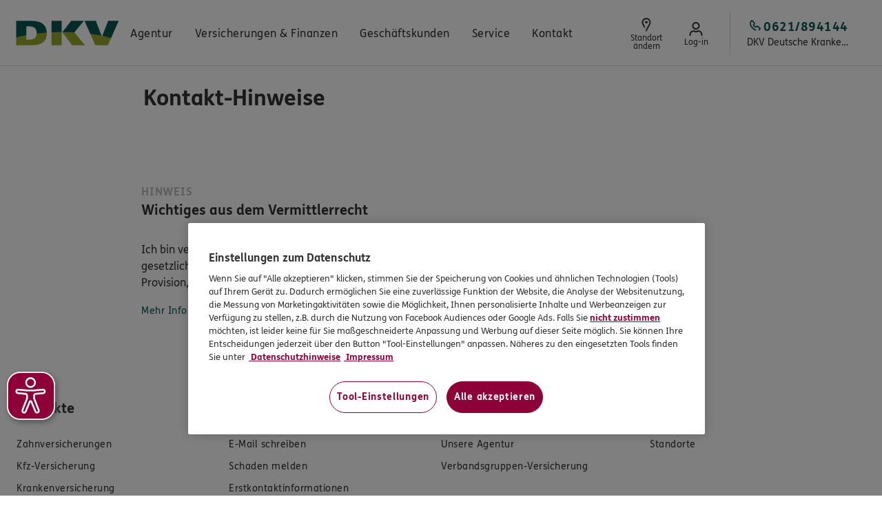

--- FILE ---
content_type: text/html; charset=utf-8
request_url: https://yannic-schindler-dkv.ergo.de/de/Agentur/LP/kontakt-hinweise
body_size: 29882
content:
<!DOCTYPE html><html lang="de"><head>
  <meta charset="UTF-8">
  <title>kontakt-hinweise</title>
  <meta name="google-site-verification" content="Pt7LSQ5FKYMZABQjCytrcZh5xOEJSyYx90CO49hk6UE">
  <meta name="google-site-verification" content="QJf5FSJLsSwTgEkCyDTsqEX_WrWWM3BXYIQsy7b5Beo">
  <meta name="google-site-verification" content="eXRDvtXNKdlk3-rr3a6ijaqbNAkVqf45CTF_faFNt_w">
  <meta name="server-js-version" content="d6761185f05c13751053830d082feb27">
  <meta property="og:title" content="kontakt-hinweise">
  <meta property="og:url" content="https://yannic-schindler-dkv.ergo.de/de/Agentur/LP/kontakt-hinweise">
  <script defer="" type="text/javascript" src="https://rum.hlx.page/.rum/@adobe/helix-rum-js@%5E2/dist/rum-standalone.js" data-routing="env=prod,tier=publish,ams=Itergo Informationstechnologie Gmbh"></script>
  <link rel="preload" href="/etc.clientlibs/ergoone/clientlibs/publish/assets/resources/fonts/fsme/FSMeWeb-Bold.woff" as="font" type="font/woff" crossorigin="">
  <link rel="preload" href="/etc.clientlibs/ergoone/clientlibs/publish/assets/resources/fonts/fsme/FSMeWeb-Regular.woff" as="font" type="font/woff" crossorigin="">
  <link rel="preload" href="/etc.clientlibs/ergoone/clientlibs/publish/assets/resources/fonts/fedra_serif/WF-006389-009281-000003.woff" as="font" type="font/woff" crossorigin="">
  <link rel="preload" href="https://cdn.cookielaw.org/scripttemplates/otSDKStub.js" as="script">
  <link rel="preload" href="/etc.clientlibs/ergoone/clientlibs/publish/styles/components.min.6c97afd9b543f5495f2499aae4624afc.css" as="style" type="text/css">
  <link rel="preload" href="/etc.clientlibs/ergoone/clientlibs/publish/styles/pages.min.3545d8df8449e7c76dee69ec2add9f58.css" as="style" type="text/css">
  <link rel="preload" href="https://assets.ergo.com/etc.clientlibs/ergo/adhop/clientlibs/critical.min.0a076330ad4eff3cd7a8ae49f57b3944.css" as="style" type="text/css">
  <link rel="preload" href="https://assets.ergo.com/etc.clientlibs/ergo/adhop/clientlibs/components.min.43fd662c92bfe33ac911af32ca6105f2.css" as="style" type="text/css">
  <link rel="preload" href="https://assets.ergo.com/etc.clientlibs/ergo/adhop/clientlibs/adhop.min.3399d4f64b6066518edfb3839036a319.js" as="script">
  <script src="https://cdn.cookielaw.org/scripttemplates/otSDKStub.js" type="text/javascript" charset="UTF-8" data-domain-script="2e444b6c-b8f3-4168-9849-e299a3e2a79b" data-document-language="true"></script>
  <script type="text/javascript">
        function OptanonWrapper() {
        }
    </script>
  <meta name="template" content="product-page">
  <meta name="viewport" content="width=device-width, initial-scale=1">
  <meta name="robots" content="noindex, nofollow">
  <link rel="canonical" href="https://yannic-schindler-dkv.ergo.de/de/Agentur/LP/kontakt-hinweise">
  <link rel="stylesheet" href="/etc.clientlibs/ergoone/clientlibs/publish/styles/components.min.6c97afd9b543f5495f2499aae4624afc.css" type="text/css">
  <link rel="stylesheet" href="/etc.clientlibs/ergoone/clientlibs/publish/styles/pages.min.3545d8df8449e7c76dee69ec2add9f58.css" type="text/css">
  <link rel="stylesheet" href="https://assets.ergo.com/etc.clientlibs/ergo/adhop/clientlibs/critical.min.0a076330ad4eff3cd7a8ae49f57b3944.css" type="text/css">
  <link rel="stylesheet" href="https://assets.ergo.com/etc.clientlibs/ergo/adhop/clientlibs/components.min.43fd662c92bfe33ac911af32ca6105f2.css" type="text/css">
  <script type="text/javascript">
    
    window.adhopConfig = window.adhopConfig || JSON.parse("{\x22accessibilityConfig\x22:{\x22closeModalLabel\x22:\x22Fenster schließen\x22},\x22agency\x22:{\x22eKomiRatingCountThreshold\x22:0,\x22facebookRatingValueThreshold\x22:2.0,\x22eKomiRatingValueThreshold\x22:0.0,\x22facebookRatingCountThreshold\x22:10,\x22googleRatingValueThreshold\x22:2.5,\x22googleRatingCountThreshold\x22:5,\x22defaultAgencyImage\x22:\x22\/content\/dam\/adhop\/agenturseiten\/file7jfn405jt1uhv1me6mg__web.jpeg\x22,\x22defaultProfileImage\x22:\x22\/content\/dam\/adhop\/employees\/profile.png\x22},\x22assetsUrl\x22:\x22https:\/\/assets.ergo.com\x22,\x22author\x22:false,\x22availableCategories\x22:[{\x22id\x22:\x22\x22,\x22name\x22:\x22Keine Angabe\x22},{\x22color\x22:\x22tangering\x22,\x22id\x22:\x22tags~categories~beraten\x22,\x22name\x22:\x22Beraten\x22},{\x22id\x22:\x22tags~categories~partner\x22,\x22name\x22:\x22Partner\x22},{\x22id\x22:\x22tags~categories~tipp\x22,\x22name\x22:\x22Tipp\x22},{\x22id\x22:\x22tags~categories~produkte\x22,\x22name\x22:\x22Produkte\x22},{\x22id\x22:\x22tags~categories~aktion\x22,\x22name\x22:\x22Aktion\x22},{\x22id\x22:\x22tags~categories~neuigkeiten\x22,\x22name\x22:\x22Neuigkeiten\x22}],\x22availableSubtitles\x22:[{\x22id\x22:\x22\x22,\x22text\x22:\x22Keine Angabe\x22}],\x22badges\x22:{\x22gutBeratenSealAlt\x22:\x22\x22,\x22gutBeratenSealSrc\x22:\x22\x22,\x22vevkSealAlt\x22:\x22VEVK Siegel: Wir handeln nach dem Prinzip der ehrbaren Versicherungskaufleute.\x22,\x22vevkSealLinkTarget\x22:\x22extern\x22,\x22vevkSealSrc\x22:\x22\/content\/dam\/adhop\/icons\/seal\u002Dvevk.svg\x22},\x22defaultImage\x22:\x22\/content\/dam\/adhop\/default\u002Dimage.svg\x22,\x22googleRatingCountThreshold\x22:\x225\x22,\x22googleRatingValueThreshold\x22:\x222.5\x22,\x22labels\x22:{\x22fridayShortLabel\x22:\x22Fr.\x22,\x22ofLabel\x22:\x22von\x22,\x22cancelLabel\x22:\x22Cancel\x22,\x22emailShortLabel\x22:\x22E\u002DMail:\x22,\x22saturdayShortLabel\x22:\x22Sa.\x22,\x22tuesdayShortLabel\x22:\x22Di.\x22,\x22wednesdayShortLabel\x22:\x22Mi.\x22,\x22phoneShortLabel\x22:\x22Tel:\x22,\x22routePlanenLabel\x22:\x22Route planen\x22,\x22readLessLabel\x22:\x22Weniger anzeigen\x22,\x22readMoreLabel\x22:\x22Mehr anzeigen\x22,\x22notSpecifiedLabel\x22:\x22Keine Angabe\x22,\x22faxShortLabel\x22:\x22Fax:\x22,\x22thursdayShortLabel\x22:\x22Do.\x22,\x22andLabel\x22:\x22und\x22,\x22stepLabel\x22:\x22Schritt\x22,\x22closedLabel\x22:\x22geschlossen\x22,\x22mobileShortLabel\x22:\x22Mobil:\x22,\x22mondayShortLabel\x22:\x22Mo.\x22},\x22linksConfig\x22:{\x22ekomiExplanationPageUrl\x22:\x22https:\/\/www.ergo.de\/de\/Resources\/Forms\/ProduktServiceBewertung\/ReviewStart\x22,\x22secondaryOfficeUrlFallback\x22:\x22https:\/\/www.google.com\/maps\/place\/?q=${street}+${postalCode}+${city}\x22,\x22displayFacebookAgencyRatingUrl\x22:\x22https:\/\/www.facebook.com\/211519582355741\/reviews\/\x22,\x22whatsAppUrl\x22:\x22https:\/\/wa.me\/+49621894144\x22,\x22mainOfficeUrl\x22:\x22https:\/\/www.google.com\/maps\/search\/?api=1\x26query=Bellenstraße 33+Mannheim\x26query_place_id=ChIJu8k4rfJMlkcRc3CtHhZw6o0\x22,\x22submitGoogleAgencyRatingUrl\x22:\x22https:\/\/search.google.com\/local\/writereview?placeid=ChIJu8k4rfJMlkcRc3CtHhZw6o0\x22,\x22secondaryOfficeUrl\x22:\x22https:\/\/www.google.com\/maps\/search\/?api=1\x26query=${street}+${city}\x26query_place_id=${googlePlacesId}\x22,\x22submitFacebookAgencyRatingUrl\x22:\x22https:\/\/www.facebook.com\/211519582355741\/reviews\/\x22,\x22displayGoogleAgencyRatingUrl\x22:\x22https:\/\/search.google.com\/local\/writereview?placeid=ChIJu8k4rfJMlkcRc3CtHhZw6o0\x22},\x22openingStatus\x22:{\x22telephoneSpecialRemark\x22:\x22Termine bitte nur nach vorheriger telefonischer Vereinbarung.\x22,\x22telephoneArrangementLabel\x22:\x22Nach telefonischer Absprache\x22,\x22nextDayBothWindowsLabel\x22:\x22Geöffnet ${nextOpenDay} ${a}\u002D${b} Uhr und ${c}\u002D${d} Uhr\x22,\x22todayMorningWindowOpenedLabel\x22:\x22Heute bis ${b} Uhr geöffnet\x22,\x22openingHoursLabel\x22:\x22Öffnungszeiten\x22,\x22todayEveningWindowOpenedLabel\x22:\x22Heute bis ${d} Uhr geöffnet\x22,\x22todayMorningFromBothWindowsOpenLabel\x22:\x22Heute geöffnet bis ${b} Uhr und ${c}\u002D${d} Uhr\x22,\x22nextDayMorningWindowOnlyLabel\x22:\x22Geöffnet ${nextOpenDay} ${a}\u002D${b} Uhr\x22,\x22todayMorningWindowWillOpenLabel\x22:\x22Heute geöffnet ${a}\u002D${b} Uhr\x22,\x22todayClosedLabel\x22:\x22Heute geschlossen\x22,\x22todayEveningWindowWillOpenLabel\x22:\x22Heute geöffnet ${c}\u002D${d} Uhr\x22,\x22appointmentsSpecialRemark\x22:\x22Nach Vereinbarung sind Termine auch außerhalb der Öffnungszeiten möglich.\x22},\x22publish\x22:true,\x22socialMediaConfig\x22:{\x22whatsapp\x22:{\x22icon\x22:\x22WhatsappIcon\x22,\x22link\x22:\x22https:\/\/wa.me\/+49621894144\x22,\x22name\x22:\x22Whatsapp\x22},\x22xing\x22:{\x22icon\x22:\x22XingIcon\x22,\x22link\x22:\x22https:\/\/www.xing.com\/profile\/www.linkedin.com\x22,\x22name\x22:\x22Xing\x22},\x22twitter\x22:{\x22icon\x22:\x22TwitterIcon\x22,\x22link\x22:\x22https:\/\/twitter.com\/\x22,\x22name\x22:\x22Twitter\x22},\x22facebook\x22:{\x22icon\x22:\x22FacebookIcon\x22,\x22link\x22:\x22https:\/\/www.facebook.com\/211519582355741\x22,\x22name\x22:\x22Facebook\x22},\x22linkedin\x22:{\x22icon\x22:\x22LinkedinIcon\x22,\x22link\x22:\x22https:\/\/www.linkedin.com\/in\/yannic\u002Dschindler\u002Da501b2249\x22,\x22name\x22:\x22LinkedIn\x22},\x22instagram\x22:{\x22icon\x22:\x22InstagramIcon\x22,\x22link\x22:\x22https:\/\/www.instagram.com\/\x22,\x22name\x22:\x22Instagram\x22}}}");
    window.adhopConfig.agent = JSON.parse("{\x22agency\x22:{\x22agencyOwner\x22:{\x22description\x22:{\x22firstName\x22:\x22Yannic\x22,\x22firstNameOvr\x22:false,\x22lastName\x22:\x22Schindler\x22,\x22lastNameOvr\x22:false,\x22nobilityPredicate\x22:\x22\x22,\x22nobilityPredicateOvr\x22:false,\x22salutation\x22:{\x22key\x22:\x221\x22,\x22label\x22:\x22Herr\x22,\x22value\x22:\x22Herr\x22},\x22salutationOvr\x22:false,\x22title\x22:{\x22key\x22:\x220\x22,\x22label\x22:\x22keine Angabe\x22,\x22value\x22:\x22\x22},\x22titleOvr\x22:false},\x22hostDescription\x22:{\x22firstName\x22:\x22Yannic\x22,\x22firstNameOvr\x22:false,\x22lastName\x22:\x22Schindler\x22,\x22lastNameOvr\x22:false,\x22nobilityPredicate\x22:\x22\x22,\x22nobilityPredicateOvr\x22:false,\x22salutation\x22:{\x22key\x22:\x221\x22,\x22label\x22:\x22Herr\x22,\x22value\x22:\x22Herr\x22},\x22salutationOvr\x22:false,\x22title\x22:{\x22key\x22:\x220\x22,\x22label\x22:\x22keine Angabe\x22,\x22value\x22:\x22\x22},\x22titleOvr\x22:false},\x22legalData\x22:{\x22chamberOfCommerceAndIndustry\x22:{\x22city\x22:\x22Mannheim\x22,\x22hdlNumber\x22:\x22\x22,\x22name\x22:\x22IHK Rhein\u002DNeckar\x22,\x22postalCode\x22:\x2268161\x22,\x22street\x22:\x22L 1, 2\x22,\x22turnoverTaxId\x22:\x22\x22},\x22hostTaxNumber\x22:\x2238171\/66013\x22,\x22para34c\x22:{\x22active\x22:false,\x22visible\x22:false},\x22para34d\x22:{\x22absatz\x22:{\x22defaultEntry\x22:true,\x22key\x22:\x22Abs.7\x22,\x22value\x22:\x22Absatz 7\x22},\x22active\x22:false,\x22city\x22:\x22Mannheim\x22,\x22hostNumber\x22:\x22\x22,\x22name\x22:\x22Industrie\u002D und Handelskammer \u002D Rhein\u002DNeckar\x22,\x22number\x22:\x22D\u002DGUG7\u002DU8PPL\u002D99\x22,\x22postalCode\x22:\x2268161\x22,\x22street\x22:\x22L 1, 2\x22,\x22text\x22:\x22Industrie\u002D und Handelskammer Rhein\u002DNeckar\x22,\x22visible\x22:true},\x22para34f\x22:{\x22active\x22:false,\x22city\x22:\x22Mannheim\x22,\x22name\x22:\x22Industrie\u002D und Handelskammer \u002D Rhein\u002DNeckar\x22,\x22number\x22:\x22D\u002DF\u002D153\u002DNZ3A\u002D73\x22,\x22postalCode\x22:\x2268161\x22,\x22street\x22:\x22L 1, 2\x22,\x22visible\x22:true},\x22para34i\x22:{\x22active\x22:false,\x22visible\x22:false},\x22taxNumber\x22:\x2238171\/66013\x22},\x22occupation\x22:\x22Versicherungsfachmann IHK\x22,\x22occupationOvr\x22:true,\x22presentationDescription\x22:{\x22firstName\x22:\x22Yannic\x22,\x22firstNameOvr\x22:false,\x22lastName\x22:\x22Schindler\x22,\x22lastNameOvr\x22:false,\x22nobilityPredicateOvr\x22:false,\x22salutation\x22:{\x22key\x22:\x221\x22,\x22label\x22:\x22Herr\x22,\x22value\x22:\x22Herr\x22},\x22salutationOvr\x22:false,\x22title\x22:{\x22key\x22:\x220\x22,\x22label\x22:\x22keine Angabe\x22,\x22value\x22:\x22\x22},\x22titleOvr\x22:false},\x22presentationOccupationOvr\x22:false,\x22profilePicture\x22:{\x22crop\x22:{\x22height\x22:193,\x22width\x22:128,\x22x\x22:0,\x22y\x22:0},\x22fileReference\x22:\x22\/content\/dam\/adhop\u002Ddbo\/000869727\/agencyInformation\u002Dv1.s3\x22,\x22rotate\x22:0}},\x22emails\x22:[],\x22httpAddress\x22:\x22yannic\u002Dschindler\u002Ddkv.ergo.de\x22,\x22onlinePresence\x22:{\x22contactCallbackIsVisible\x22:true,\x22ekomiRating\x22:0.0,\x22ekomiRatingCount\x22:0,\x22ekomiRatingShow\x22:true,\x22facebookId\x22:\x22211519582355741\x22,\x22facebookIdIsVisible\x22:true,\x22facebookRating\x22:5.0,\x22facebookRatingCount\x22:0,\x22facebookRatingShow\x22:true,\x22googleLocationNameIsVisible\x22:true,\x22googlePlacesId\x22:\x22ChIJu8k4rfJMlkcRc3CtHhZw6o0\x22,\x22googlePlacesIdIsVisible\x22:true,\x22googleRating\x22:5.0,\x22googleRatingCount\x22:11,\x22googleRatingShow\x22:true,\x22gutBeratenSealIsVisible\x22:true,\x22instagramIdIsVisible\x22:false,\x22linkedinId\x22:\x22yannic\u002Dschindler\u002Da501b2249\x22,\x22linkedinIdIsVisible\x22:true,\x22skypeVideoConferenceIsVisible\x22:false,\x22twitterIdIsVisible\x22:false,\x22vevkSealIsVisible\x22:false,\x22whatsappNo\x22:\x22+49621894144\x22,\x22whatsappNoIsVisible\x22:true,\x22xingId\x22:\x22www.linkedin.com\x22,\x22xingIdIsVisible\x22:true},\x22primaryEmail\x22:\x22Yannic.Schindler@ergo.de\x22,\x22socialPictures\x22:{},\x22title\x22:\x22Bezirksdirektion\x22,\x22titleOvr\x22:false},\x22customSwitches\x22:{\x22customSwitch1\x22:\x22false\x22,\x22customSwitch10\x22:\x22false\x22,\x22customSwitch2\x22:\x22false\x22,\x22customSwitch3\x22:\x22false\x22,\x22customSwitch4\x22:\x22false\x22,\x22customSwitch5\x22:\x22false\x22,\x22customSwitch6\x22:\x22false\x22,\x22customSwitch7\x22:\x22false\x22,\x22customSwitch8\x22:\x22false\x22,\x22customSwitch9\x22:\x22false\x22},\x22employees\x22:[{\x22academicTitle\x22:{\x22key\x22:\x220\x22,\x22label\x22:\x22keine Angabe\x22,\x22value\x22:\x22\x22},\x22assignments\x22:[{\x22city\x22:\x22Mannheim\x22,\x22officeId\x22:\x221\x22},{\x22city\x22:\x22Gommersheim\x22,\x22officeId\x22:\x222\x22}],\x22email\x22:\x22lara.schindler@ergo.de\x22,\x22firstName\x22:\x22Lara\x22,\x22id\x22:\x2258E2FBBF\u002D8D4E\u002D4D20\u002DB755\u002DE31E3FC35B82\x22,\x22languages\x22:[],\x22lastName\x22:\x22Schindler\x22,\x22mobile\x22:\x22\x22,\x22occupation\x22:\x22Büroleiterin (Versicherungsfachfrau IHK)\x22,\x22phone\x22:\x220621\u002D894144\x22,\x22profilePicture\x22:{\x22crop\x22:{\x22height\x22:3830,\x22width\x22:3829,\x22x\x22:0,\x22y\x22:134},\x22fileReference\x22:\x22\/content\/dam\/adhop\u002Ddbo\/000869727\/legacy\/18r46UQju7AKifH9Thr29Xp\u002DVbDD1VL9Dd7OEeLTNpA.s3\x22,\x22rotate\x22:0},\x22salutation\x22:{\x22key\x22:\x220\x22,\x22label\x22:\x22keine Angabe\x22,\x22value\x22:\x22\x22},\x22specialityIds\x22:[]},{\x22academicTitle\x22:{\x22key\x22:\x220\x22,\x22label\x22:\x22keine Angabe\x22,\x22value\x22:\x22\x22},\x22assignments\x22:[{\x22city\x22:\x22Mannheim\x22,\x22officeId\x22:\x221\x22},{\x22city\x22:\x22Gommersheim\x22,\x22officeId\x22:\x222\x22}],\x22email\x22:\x22ralf.schindler@ergo.de\x22,\x22firstName\x22:\x22Ralf\x22,\x22id\x22:\x22F448CE82\u002DD036\u002D4D09\u002D9555\u002D56637889BF8C\x22,\x22languages\x22:[],\x22lastName\x22:\x22Schindler\x22,\x22mobile\x22:\x22\x22,\x22occupation\x22:\x22Gebietsrepräsentant (Versicherungskaufmann IHK)\x22,\x22phone\x22:\x220621\u002D894144\x22,\x22profilePicture\x22:{\x22crop\x22:{\x22height\x22:4808,\x22width\x22:4813,\x22x\x22:0,\x22y\x22:178},\x22fileReference\x22:\x22\/content\/dam\/adhop\u002Ddbo\/000869727\/legacy\/LSsOmGlpBTLb9n6ZizVyImnYXHxlIHCIED5PnOZMEaU.s3\x22,\x22rotate\x22:0},\x22salutation\x22:{\x22key\x22:\x220\x22,\x22label\x22:\x22keine Angabe\x22,\x22value\x22:\x22\x22},\x22specialityIds\x22:[]},{\x22academicTitle\x22:{\x22key\x22:\x220\x22,\x22label\x22:\x22keine Angabe\x22,\x22value\x22:\x22\x22},\x22assignments\x22:[{\x22city\x22:\x22Mannheim\x22,\x22officeId\x22:\x221\x22},{\x22city\x22:\x22Gommersheim\x22,\x22officeId\x22:\x222\x22}],\x22email\x22:\x22yannic.schindler@ergo.de\x22,\x22firstName\x22:\x22Yannic\x22,\x22id\x22:\x22f17bf36b\u002Db445\u002D4940\u002Da205\u002D6adeab4cf2fb\x22,\x22languages\x22:[],\x22lastName\x22:\x22Schindler\x22,\x22mobile\x22:\x220176\/63897218\x22,\x22occupation\x22:\x22Bezirksdirektor (Versicherungsfachmann IHK)\x22,\x22phone\x22:\x220621\/894144\x22,\x22profilePicture\x22:{\x22crop\x22:{\x22height\x22:129,\x22width\x22:129,\x22x\x22:0,\x22y\x22:9},\x22fileReference\x22:\x22\/content\/dam\/adhop\u002Ddbo\/000869727\/person\u002Dv2.s3\x22,\x22rotate\x22:0},\x22salutation\x22:{\x22key\x22:\x221\x22,\x22label\x22:\x22Herr\x22,\x22value\x22:\x22Herr\x22},\x22specialityIds\x22:[]},{\x22academicTitle\x22:{\x22key\x22:\x220\x22,\x22label\x22:\x22keine Angabe\x22,\x22value\x22:\x22\x22},\x22assignments\x22:[{\x22city\x22:\x22Mannheim\x22,\x22officeId\x22:\x221\x22}],\x22email\x22:\x22info@dkv\u002Dschindler.de\x22,\x22firstName\x22:\x22Anastasia\x22,\x22id\x22:\x221df46964\u002D5433\u002D4c4b\u002Da1ac\u002D3b8269b10894\x22,\x22languages\x22:[{\x22defaultEntry\x22:true,\x22key\x22:\x22de\x22,\x22name\x22:\x22Deutsch\x22,\x22translation\x22:\x22Deutsch\x22,\x22value\x22:\x22DE\x22},{\x22defaultEntry\x22:false,\x22key\x22:\x22ru\x22,\x22name\x22:\x22Russisch\x22,\x22translation\x22:\x22Русский\x22,\x22value\x22:\x22RU\x22}],\x22lastName\x22:\x22Kraus\x22,\x22mobile\x22:\x22\x22,\x22occupation\x22:\x22\x22,\x22phone\x22:\x220621\u002D894144\x22,\x22profilePicture\x22:{\x22crop\x22:{\x22height\x22:3000,\x22width\x22:3000,\x22x\x22:0,\x22y\x22:230},\x22fileReference\x22:\x22\/content\/dam\/adhop\u002Ddbo\/000869727\/person\u002Dv5.s3\x22,\x22rotate\x22:0},\x22salutation\x22:{\x22key\x22:\x222\x22,\x22label\x22:\x22Frau\x22,\x22value\x22:\x22Frau\x22},\x22specialityIds\x22:[]}],\x22id\x22:\x22000869727\x22,\x22oeNr\x22:\x22245851260\x22,\x22oeType\x22:\x22A\x22,\x22offices\x22:[{\x22address\x22:{\x22city\x22:\x22Mannheim\x22,\x22cityOvr\x22:false,\x22coordinatesOvr\x22:false,\x22country\x22:{\x22key\x22:\x22D\x22,\x22value\x22:\x22Deutschland\x22},\x22countryOvr\x22:false,\x22faxOvr\x22:false,\x22mobile\x22:\x220176\/63897218\x22,\x22mobileOvr\x22:false,\x22phone\x22:\x220621\/894144\x22,\x22phoneOvr\x22:false,\x22postalCode\x22:\x2268163\x22,\x22postalCodeOvr\x22:false,\x22street\x22:\x22Bellenstraße 33\x22,\x22streetAddition\x22:\x22\x22,\x22streetOvr\x22:false},\x22assignments\x22:[{\x22academicTitle\x22:{\x22key\x22:\x220\x22,\x22label\x22:\x22keine Angabe\x22,\x22value\x22:\x22\x22},\x22email\x22:\x22yannic.schindler@ergo.de\x22,\x22firstName\x22:\x22Yannic\x22,\x22id\x22:\x22f17bf36b\u002Db445\u002D4940\u002Da205\u002D6adeab4cf2fb\x22,\x22index\x22:0,\x22languages\x22:[],\x22lastName\x22:\x22Schindler\x22,\x22mobile\x22:\x220176\/63897218\x22,\x22occupation\x22:\x22Bezirksdirektor (Versicherungsfachmann IHK)\x22,\x22phone\x22:\x220621\/894144\x22,\x22profilePicture\x22:{\x22crop\x22:{\x22height\x22:129,\x22width\x22:129,\x22x\x22:0,\x22y\x22:9},\x22fileReference\x22:\x22\/content\/dam\/adhop\u002Ddbo\/000869727\/person\u002Dv2.s3\x22,\x22rotate\x22:0},\x22salutation\x22:{\x22key\x22:\x221\x22,\x22label\x22:\x22Herr\x22,\x22value\x22:\x22Herr\x22},\x22specialityIds\x22:[]},{\x22academicTitle\x22:{\x22key\x22:\x220\x22,\x22label\x22:\x22keine Angabe\x22,\x22value\x22:\x22\x22},\x22email\x22:\x22ralf.schindler@ergo.de\x22,\x22firstName\x22:\x22Ralf\x22,\x22id\x22:\x22F448CE82\u002DD036\u002D4D09\u002D9555\u002D56637889BF8C\x22,\x22index\x22:1,\x22languages\x22:[],\x22lastName\x22:\x22Schindler\x22,\x22mobile\x22:\x22\x22,\x22occupation\x22:\x22Gebietsrepräsentant (Versicherungskaufmann IHK)\x22,\x22phone\x22:\x220621\u002D894144\x22,\x22profilePicture\x22:{\x22crop\x22:{\x22height\x22:4808,\x22width\x22:4813,\x22x\x22:0,\x22y\x22:178},\x22fileReference\x22:\x22\/content\/dam\/adhop\u002Ddbo\/000869727\/legacy\/LSsOmGlpBTLb9n6ZizVyImnYXHxlIHCIED5PnOZMEaU.s3\x22,\x22rotate\x22:0},\x22salutation\x22:{\x22key\x22:\x220\x22,\x22label\x22:\x22keine Angabe\x22,\x22value\x22:\x22\x22},\x22specialityIds\x22:[]},{\x22academicTitle\x22:{\x22key\x22:\x220\x22,\x22label\x22:\x22keine Angabe\x22,\x22value\x22:\x22\x22},\x22email\x22:\x22lara.schindler@ergo.de\x22,\x22firstName\x22:\x22Lara\x22,\x22id\x22:\x2258E2FBBF\u002D8D4E\u002D4D20\u002DB755\u002DE31E3FC35B82\x22,\x22index\x22:2,\x22languages\x22:[],\x22lastName\x22:\x22Schindler\x22,\x22mobile\x22:\x22\x22,\x22occupation\x22:\x22Büroleiterin (Versicherungsfachfrau IHK)\x22,\x22phone\x22:\x220621\u002D894144\x22,\x22profilePicture\x22:{\x22crop\x22:{\x22height\x22:3830,\x22width\x22:3829,\x22x\x22:0,\x22y\x22:134},\x22fileReference\x22:\x22\/content\/dam\/adhop\u002Ddbo\/000869727\/legacy\/18r46UQju7AKifH9Thr29Xp\u002DVbDD1VL9Dd7OEeLTNpA.s3\x22,\x22rotate\x22:0},\x22salutation\x22:{\x22key\x22:\x220\x22,\x22label\x22:\x22keine Angabe\x22,\x22value\x22:\x22\x22},\x22specialityIds\x22:[]},{\x22academicTitle\x22:{\x22key\x22:\x220\x22,\x22label\x22:\x22keine Angabe\x22,\x22value\x22:\x22\x22},\x22email\x22:\x22info@dkv\u002Dschindler.de\x22,\x22firstName\x22:\x22Anastasia\x22,\x22id\x22:\x221df46964\u002D5433\u002D4c4b\u002Da1ac\u002D3b8269b10894\x22,\x22index\x22:3,\x22languages\x22:[{\x22defaultEntry\x22:true,\x22key\x22:\x22de\x22,\x22name\x22:\x22Deutsch\x22,\x22translation\x22:\x22Deutsch\x22,\x22value\x22:\x22DE\x22},{\x22defaultEntry\x22:false,\x22key\x22:\x22ru\x22,\x22name\x22:\x22Russisch\x22,\x22translation\x22:\x22Русский\x22,\x22value\x22:\x22RU\x22}],\x22lastName\x22:\x22Kraus\x22,\x22mobile\x22:\x22\x22,\x22occupation\x22:\x22\x22,\x22phone\x22:\x220621\u002D894144\x22,\x22profilePicture\x22:{\x22crop\x22:{\x22height\x22:3000,\x22width\x22:3000,\x22x\x22:0,\x22y\x22:230},\x22fileReference\x22:\x22\/content\/dam\/adhop\u002Ddbo\/000869727\/person\u002Dv5.s3\x22,\x22rotate\x22:0},\x22salutation\x22:{\x22key\x22:\x222\x22,\x22label\x22:\x22Frau\x22,\x22value\x22:\x22Frau\x22},\x22specialityIds\x22:[]}],\x22businessWeek\x22:{\x22appointmentsOutsideBusinessHours\x22:true,\x22friday\x22:{\x22closed\x22:false,\x22from\x22:\x2209:00\x22,\x22toBreak\x22:\x2214:00\x22},\x22monday\x22:{\x22closed\x22:false,\x22from\x22:\x2209:00\x22,\x22toBreak\x22:\x2216:00\x22},\x22noBusinessTimes\x22:false,\x22onlyByArrangements\x22:false,\x22saturday\x22:{\x22closed\x22:true},\x22thursday\x22:{\x22closed\x22:false,\x22from\x22:\x2209:00\x22,\x22toBreak\x22:\x2216:00\x22},\x22tuesday\x22:{\x22closed\x22:false,\x22from\x22:\x2209:00\x22,\x22toBreak\x22:\x2216:00\x22},\x22wednesday\x22:{\x22closed\x22:false,\x22from\x22:\x2209:00\x22,\x22toBreak\x22:\x2216:00\x22}},\x22directoryServicesName\x22:\x22ERGO Versicherung \/ DKV Yannic Schindler\x22,\x22directoryServicesNameOvr\x22:true,\x22hostAddress\x22:{\x22city\x22:\x22Mannheim\x22,\x22cityOvr\x22:false,\x22coordinatesOvr\x22:false,\x22country\x22:{\x22key\x22:\x22D\x22,\x22value\x22:\x22Deutschland\x22},\x22countryOvr\x22:false,\x22fax\x22:\x22\x22,\x22faxOvr\x22:false,\x22googlePlacesId\x22:\x22ChIJu8k4rfJMlkcRc3CtHhZw6o0\x22,\x22googleRating\x22:5.0,\x22googleRatingCount\x22:11,\x22latitude\x22:49.4758178,\x22longitude\x22:8.4699499,\x22mobile\x22:\x22\x22,\x22mobileOvr\x22:false,\x22phone\x22:\x220621\/894144\x22,\x22phoneOvr\x22:false,\x22postalCode\x22:\x2268163\x22,\x22postalCodeOvr\x22:false,\x22street\x22:\x22Bellenstr. 33\x22,\x22streetOvr\x22:false},\x22hostDirectoryServicesName\x22:\x22ERGO Versicherung \/ DKV Yannic Schindler\x22,\x22hostDirectoryServicesNameOvr\x22:false,\x22id\x22:\x221\x22,\x22main\x22:true,\x22name\x22:\x22DKV Deutsche Krankenversicherung \u002D Mannheim\x22,\x22nameOvr\x22:true,\x22presentationDirectoryServicesName\x22:\x22ERGO Versicherung \/ DKV Yannic Schindler\x22,\x22presentationDirectoryServicesNameOvr\x22:true,\x22profilePicture\x22:{\x22crop\x22:{\x22height\x22:777,\x22width\x22:1164,\x22x\x22:76,\x22y\x22:0},\x22fileReference\x22:\x22\/content\/dam\/adhop\u002Ddbo\/000869727\/location\u002Dv1.s3\x22,\x22rotate\x22:0},\x22supportedLanguages\x22:[\x22de\x22,\x22ru\x22]},{\x22address\x22:{\x22city\x22:\x22Gommersheim\x22,\x22cityOvr\x22:true,\x22coordinatesOvr\x22:false,\x22country\x22:{\x22key\x22:\x22D\x22,\x22value\x22:\x22Deutschland\x22},\x22countryOvr\x22:true,\x22fax\x22:\x220621\u002D896101\x22,\x22faxOvr\x22:true,\x22mobileOvr\x22:false,\x22phone\x22:\x2206321\u002D9704670\x22,\x22phoneOvr\x22:true,\x22postalCode\x22:\x2267377\x22,\x22postalCodeOvr\x22:true,\x22street\x22:\x22In den Straßgärten 17\x22,\x22streetAddition\x22:\x22\x22,\x22streetOvr\x22:true},\x22assignments\x22:[{\x22academicTitle\x22:{\x22key\x22:\x220\x22,\x22label\x22:\x22keine Angabe\x22,\x22value\x22:\x22\x22},\x22email\x22:\x22yannic.schindler@ergo.de\x22,\x22firstName\x22:\x22Yannic\x22,\x22id\x22:\x22f17bf36b\u002Db445\u002D4940\u002Da205\u002D6adeab4cf2fb\x22,\x22index\x22:1,\x22languages\x22:[],\x22lastName\x22:\x22Schindler\x22,\x22mobile\x22:\x220176\/63897218\x22,\x22occupation\x22:\x22Bezirksdirektor (Versicherungsfachmann IHK)\x22,\x22phone\x22:\x220621\/894144\x22,\x22profilePicture\x22:{\x22crop\x22:{\x22height\x22:129,\x22width\x22:129,\x22x\x22:0,\x22y\x22:9},\x22fileReference\x22:\x22\/content\/dam\/adhop\u002Ddbo\/000869727\/person\u002Dv2.s3\x22,\x22rotate\x22:0},\x22salutation\x22:{\x22key\x22:\x221\x22,\x22label\x22:\x22Herr\x22,\x22value\x22:\x22Herr\x22},\x22specialityIds\x22:[]},{\x22academicTitle\x22:{\x22key\x22:\x220\x22,\x22label\x22:\x22keine Angabe\x22,\x22value\x22:\x22\x22},\x22email\x22:\x22ralf.schindler@ergo.de\x22,\x22firstName\x22:\x22Ralf\x22,\x22id\x22:\x22F448CE82\u002DD036\u002D4D09\u002D9555\u002D56637889BF8C\x22,\x22index\x22:2,\x22languages\x22:[],\x22lastName\x22:\x22Schindler\x22,\x22mobile\x22:\x22\x22,\x22occupation\x22:\x22Gebietsrepräsentant (Versicherungskaufmann IHK)\x22,\x22phone\x22:\x220621\u002D894144\x22,\x22profilePicture\x22:{\x22crop\x22:{\x22height\x22:4808,\x22width\x22:4813,\x22x\x22:0,\x22y\x22:178},\x22fileReference\x22:\x22\/content\/dam\/adhop\u002Ddbo\/000869727\/legacy\/LSsOmGlpBTLb9n6ZizVyImnYXHxlIHCIED5PnOZMEaU.s3\x22,\x22rotate\x22:0},\x22salutation\x22:{\x22key\x22:\x220\x22,\x22label\x22:\x22keine Angabe\x22,\x22value\x22:\x22\x22},\x22specialityIds\x22:[]},{\x22academicTitle\x22:{\x22key\x22:\x220\x22,\x22label\x22:\x22keine Angabe\x22,\x22value\x22:\x22\x22},\x22email\x22:\x22lara.schindler@ergo.de\x22,\x22firstName\x22:\x22Lara\x22,\x22id\x22:\x2258E2FBBF\u002D8D4E\u002D4D20\u002DB755\u002DE31E3FC35B82\x22,\x22index\x22:3,\x22languages\x22:[],\x22lastName\x22:\x22Schindler\x22,\x22mobile\x22:\x22\x22,\x22occupation\x22:\x22Büroleiterin (Versicherungsfachfrau IHK)\x22,\x22phone\x22:\x220621\u002D894144\x22,\x22profilePicture\x22:{\x22crop\x22:{\x22height\x22:3830,\x22width\x22:3829,\x22x\x22:0,\x22y\x22:134},\x22fileReference\x22:\x22\/content\/dam\/adhop\u002Ddbo\/000869727\/legacy\/18r46UQju7AKifH9Thr29Xp\u002DVbDD1VL9Dd7OEeLTNpA.s3\x22,\x22rotate\x22:0},\x22salutation\x22:{\x22key\x22:\x220\x22,\x22label\x22:\x22keine Angabe\x22,\x22value\x22:\x22\x22},\x22specialityIds\x22:[]}],\x22businessWeek\x22:{\x22appointmentsOutsideBusinessHours\x22:true,\x22friday\x22:{\x22closed\x22:false,\x22from\x22:\x2209:00\x22,\x22toBreak\x22:\x2212:00\x22},\x22monday\x22:{\x22closed\x22:false,\x22from\x22:\x2209:00\x22,\x22toBreak\x22:\x2212:00\x22},\x22noBusinessTimes\x22:false,\x22onlyByArrangements\x22:false,\x22saturday\x22:{\x22closed\x22:true},\x22thursday\x22:{\x22closed\x22:false,\x22from\x22:\x2209:00\x22,\x22toBreak\x22:\x2212:00\x22},\x22tuesday\x22:{\x22closed\x22:false,\x22from\x22:\x2209:00\x22,\x22toBreak\x22:\x2212:00\x22},\x22wednesday\x22:{\x22closed\x22:false,\x22from\x22:\x2209:00\x22,\x22toBreak\x22:\x2212:00\x22}},\x22directoryServicesName\x22:\x22ERGO Versicherung \/ DKV Yannic Schindler\x22,\x22directoryServicesNameOvr\x22:true,\x22hostAddress\x22:{\x22city\x22:\x22Gommersheim\x22,\x22cityOvr\x22:false,\x22coordinatesOvr\x22:false,\x22country\x22:{\x22key\x22:\x22D\x22,\x22value\x22:\x22Deutschland\x22},\x22countryOvr\x22:false,\x22fax\x22:\x220621\u002D896101\x22,\x22faxOvr\x22:false,\x22googlePlacesId\x22:\x22ChIJjd_aZi9NlkcRhEhTSrTyeTs\x22,\x22latitude\x22:49.292746,\x22longitude\x22:8.2765069,\x22mobile\x22:\x22\x22,\x22mobileOvr\x22:false,\x22phone\x22:\x2206321\u002D9704670\x22,\x22phoneOvr\x22:false,\x22postalCode\x22:\x2267377\x22,\x22postalCodeOvr\x22:false,\x22street\x22:\x22In den Straßgärten 17\x22,\x22streetOvr\x22:false},\x22hostDirectoryServicesName\x22:\x22ERGO Versicherung \/ DKV Yannic Schindler\x22,\x22hostDirectoryServicesNameOvr\x22:false,\x22id\x22:\x222\x22,\x22main\x22:false,\x22name\x22:\x22DKV Deutsche Krankenversicherung \u002D Gommersheim\x22,\x22nameOvr\x22:true,\x22presentationDirectoryServicesName\x22:\x22ERGO Versicherung \/ DKV Yannic Schindler\x22,\x22presentationDirectoryServicesNameOvr\x22:true,\x22profilePicture\x22:{\x22crop\x22:{}},\x22supportedLanguages\x22:[]}],\x22website\x22:{\x22otb\x22:{\x22frontendStatus\x22:true,\x22ownerNameOvr\x22:false,\x22startDate\x22:1603065600000,\x22subscriptionStatus\x22:\x22ENABLED\x22}}}");
    
</script>
  <script type="text/javascript">
    window.adhopConfig = window.adhopConfig ?? {};
    window.adhopConfig.tracking = JSON.parse("{\x22config\x22:{\x22expandedState\x22:\x22Expand\x22,\x22openState\x22:\x22Open\x22,\x22collapsedState\x22:\x22Collapse\x22,\x22prefix\x22:\x22ADHOP\x22,\x22carouselSlideLeft\x22:\x22Left\x22,\x22carouselSlideRight\x22:\x22Right\x22,\x22sysEnv\x22:\x22Prod\x22,\x22closeState\x22:\x22Close\x22},\x22page\x22:{\x22brand\x22:\x22ERGO\x22,\x22issueDate\x22:\x2209\/11\/2023\x22,\x22name\x22:\x22Agentur\/LP\/kontakt\u002Dhinweise\x22,\x22purpose\x22:\x22Information\x22,\x22template\x22:\x22lp\x22,\x22type\x22:\x22LandingPage\x22}}");
</script>
  <script type="text/javascript">
    window.appEventData = window.appEventData || [];
</script>
  <script type="text/javascript" id="crsUrl" defer="">
    window.crsUrl = 'https://cr-prod.aws-0297.cloudfirst.digital/api/v0';
</script>
  <script src="https://assets.ergo.com/etc.clientlibs/ergo/adhop/clientlibs/vendor.min.00823bb4a323412bdb0002decf52fc48.js"></script>
  <script src="https://assets.ergo.com/etc.clientlibs/ergo/adhop/clientlibs/adhophtl.min.d988060b3cb4c91e5630345098fc115f.js"></script>
  <script src="https://assets.ergo.com/etc.clientlibs/ergo/adhop/clientlibs/adhop.min.3399d4f64b6066518edfb3839036a319.js"></script>
  <script src="/etc.clientlibs/clientlibs/granite/jquery.min.3e24d4d067ac58228b5004abb50344ef.js"></script>
  <script src="/etc.clientlibs/clientlibs/granite/utils.min.899004cc02c33efc1f6694b1aee587fd.js"></script>
  <script type="text/javascript" src="//assets.adobedtm.com/launch-EN641c84e26bb144c49c90c0078d982c0b.min.js" async=""></script>
  <link rel="icon" sizes="192x192" href="https://assets.ergo.com/etc.clientlibs/ergo/adhop/page/clientlibs/assets/resources/icon-192x192.png">
  <link rel="apple-touch-icon" sizes="180x180" href="https://assets.ergo.com/etc.clientlibs/ergo/adhop/page/clientlibs/assets/resources/apple-touch-icon-180x180.png">
  <link rel="apple-touch-icon" sizes="167x167" href="https://assets.ergo.com/etc.clientlibs/ergo/adhop/page/clientlibs/assets/resources/apple-touch-icon-167x167.png">
  <link rel="apple-touch-icon" sizes="152x152" href="https://assets.ergo.com/etc.clientlibs/ergo/adhop/page/clientlibs/assets/resources/apple-touch-icon-152x152.png">
  <link rel="apple-touch-icon" sizes="120x120" href="https://assets.ergo.com/etc.clientlibs/ergo/adhop/page/clientlibs/assets/resources/apple-touch-icon-120x120.png">
  <meta name="msapplication-square310x310logo" content="/etc.clientlibs/ergo/adhop/page/clientlibs/assets/resources/icon-310x310.png">
  <meta name="msapplication-wide310x150logo" content="/etc.clientlibs/ergo/adhop/page/clientlibs/assets/resources/icon-310x150.png">
  <meta name="msapplication-square150x150logo" content="/etc.clientlibs/ergo/adhop/page/clientlibs/assets/resources/icon-150x150.png">
  <meta name="msapplication-square70x70logo" content="/etc.clientlibs/ergo/adhop/page/clientlibs/assets/resources/icon-70x70.png">
 </head>
 <body class="base page basicpage dkv" id="page-77e0f8083a" data-cmp-link-accessibility-enabled="" data-cmp-link-accessibility-text="opens in a new tab">
  <header class="header false">
   <div class="header-main page__header">
    <div data-nc="SkipToContent" data-params="{&quot;label&quot;:&quot;Zum Inhalt springen&quot;}" class="rendered"><button class="ergo-adhop__skip-to-content">Zum Inhalt springen</button></div>
    <nav class="navigation-main page__navi">
     <div class="navigation-wrap navigation-wrap__left"><span class="hidden" data-component-id="logos"></span>
      <div data-component-name="Logos" data-nc="NavigationLogo" data-params="{&quot;link&quot;:&quot;/&quot;,&quot;logo&quot;:{&quot;alt&quot;:&quot;&quot;,&quot;fileReference&quot;:&quot;/content/dam/adhop/icons/DKV-Logo.svg&quot;},&quot;tracking&quot;:{&quot;addToComponentsArray&quot;:false,&quot;componentName&quot;:&quot;Logos&quot;,&quot;componentType&quot;:&quot;&quot;,&quot;conversionTypes&quot;:{&quot;conversionType&quot;:&quot;&quot;},&quot;elements&quot;:{&quot;logo&quot;:&quot;Logo (ERGO oder DKV)&quot;}}}" class="ergo-adhop__logo rendered"><figure class="ergo-adhop__navigationLogo"><div class="ergo-adhop__button__component"><a class="ergo-adhop__button ergo-adhop__button--text-link ergo-adhop__button--no-underline" href="/" target="_self"><img src="https://assets.ergo.com/content/dam/adhop/icons/DKV-Logo.svg" alt="" class="adhop-ergo__image" loading="eager"></a></div></figure></div><span class="hidden" data-component-id="navigation"></span>
      <div data-nc="Navigation" data-params="{&quot;accessibility&quot;:{&quot;skipToContentLabel&quot;:&quot;Zum Inhalt springen&quot;},&quot;actionItems&quot;:[{&quot;cta&quot;:{&quot;action&quot;:&quot;extern&quot;,&quot;label&quot;:&quot;Log-in&quot;,&quot;link&quot;:&quot;https://ciam.ergo.com/am/XUI/?realm=/customerportal&amp;goto=https%3A%2F%2Fciam.ergo.com%3A443%2Fam%2Foauth2%2Frealms%2Froot%2Frealms%2Fcustomerportal%2Fauthorize%3Fstate%3DZbVwtKqgR30fPN9VToN78k_9Ffk%26nonce%3D4HuAYVpEY5-dAQFU%26realm%3D%2Fcustomerportal%26response_mode%3Dform_post%26redirect_uri%3Dhttps%3A%2F%2Fkunde-s.ergo.de%3A443%2Fagent%2Fcdsso-oauth2%26response_type%3Did_token%26scope%3Dopenid%26client_id%3DErgoWebAgent20220620%26agent_provider%3Dtrue%26agent_realm%3D%2Fcustomerportal#/customer&quot;,&quot;noFollow&quot;:true,&quot;visible&quot;:true},&quot;icon&quot;:&quot;ProfileIcon&quot;,&quot;labelMobile&quot;:&quot;Kundenportal Log-in&quot;,&quot;navComponentId&quot;:&quot;actionitems~actionitem_copy&quot;,&quot;navPageId&quot;:&quot;header-configuration~header-ao&quot;,&quot;tracking&quot;:{&quot;addToComponentsArray&quot;:false,&quot;componentName&quot;:&quot;Header&quot;,&quot;componentType&quot;:&quot;&quot;,&quot;conversionTypes&quot;:{&quot;conversionType&quot;:&quot;&quot;},&quot;elements&quot;:{&quot;link&quot;:&quot;KuPo-LogIn&quot;}}}],&quot;contactPanels&quot;:[{&quot;flyoutComponentId&quot;:&quot;navigation~contactpanels~contactmenupanel_0&quot;,&quot;flyoutPageId&quot;:&quot;header-configuration~header-ao&quot;,&quot;links&quot;:[{&quot;action&quot;:&quot;intern&quot;,&quot;label&quot;:&quot;Unsere Agentur&quot;,&quot;link&quot;:&quot;/de/Agentur&quot;,&quot;noFollow&quot;:false,&quot;pageId&quot;:&quot;de~agentur&quot;,&quot;visible&quot;:true},{&quot;action&quot;:&quot;intern&quot;,&quot;label&quot;:&quot;Kontaktformular&quot;,&quot;link&quot;:&quot;https://ergo.de/de/Resources/Forms/Kontakt/Kontakt?adh_oenr=245851260&amp;mail_pnr=000869727&quot;,&quot;noFollow&quot;:false,&quot;pageId&quot;:&quot;https:~~ergo.de~de~resources~forms~kontakt~kontakt?adh_oenr=245851260&amp;mail_pnr=000869727&quot;,&quot;visible&quot;:true},{&quot;action&quot;:&quot;extern&quot;,&quot;label&quot;:&quot;WhatsApp Nachricht &quot;,&quot;link&quot;:&quot;https://wa.me/+49621894144&quot;,&quot;noFollow&quot;:false,&quot;pageId&quot;:&quot;https:~~wa.me~&quot;,&quot;visible&quot;:true}],&quot;teasers&quot;:[],&quot;title&quot;:&quot;Kontakt&quot;}],&quot;labels&quot;:{&quot;changeLocationIcon&quot;:&quot;LocationIcon&quot;,&quot;changeLocationLabel&quot;:&quot;Standort ändern&quot;,&quot;closeMainMenu&quot;:&quot;schliessen&quot;,&quot;menu&quot;:&quot;Menü&quot;,&quot;phoneMobileLabel&quot;:&quot;Mobil&quot;,&quot;showPhoneOnMobile&quot;:true,&quot;showWhatsAppOnMobile&quot;:true,&quot;whatsAppMobileLabel&quot;:&quot;WhatsApp&quot;},&quot;panels&quot;:[{&quot;id&quot;:&quot;3d34a2&quot;,&quot;label&quot;:&quot;ERGO Versicherung Yannic Schindler in Mannheim | Büro&quot;,&quot;link&quot;:&quot;/de/Agentur/MeinBuero&quot;,&quot;links&quot;:[{&quot;link&quot;:&quot;/de/Agentur/MeinBuero/kontakt-1&quot;,&quot;label&quot;:&quot;Büro 68163 Mannheim&quot;,&quot;pageId&quot;:&quot;de~agentur~meinbuero~kontakt-1&quot;,&quot;action&quot;:&quot;intern&quot;},{&quot;link&quot;:&quot;/de/Agentur/MeinBuero/kontakt-2&quot;,&quot;label&quot;:&quot;Büro 67377 Gommersheim&quot;,&quot;pageId&quot;:&quot;de~agentur~meinbuero~kontakt-2&quot;,&quot;action&quot;:&quot;intern&quot;}],&quot;root&quot;:false,&quot;teasers&quot;:[]},{&quot;id&quot;:&quot;f7d771&quot;,&quot;label&quot;:&quot;ERGO Versicherung Yannic Schindler in Mannheim | Besondere Produkte&quot;,&quot;link&quot;:&quot;/de/Agentur/besondere_produkte&quot;,&quot;links&quot;:[],&quot;root&quot;:false,&quot;teasers&quot;:[]},{&quot;hideInNavIfChildrenHidden&quot;:true,&quot;id&quot;:&quot;347449&quot;,&quot;label&quot;:&quot;Schwerpunkte&quot;,&quot;link&quot;:&quot;#347449&quot;,&quot;links&quot;:[{&quot;label&quot;:&quot;Verbandsgruppen-Versicherung&quot;,&quot;link&quot;:&quot;/de/Agentur/Schwerpunkte&quot;,&quot;pageId&quot;:&quot;de~agentur~schwerpunkte&quot;},{&quot;label&quot;:&quot;Firmen-Gruppenversicherung&quot;,&quot;link&quot;:&quot;/de/Agentur/Schwerpunkte2&quot;,&quot;pageId&quot;:&quot;de~agentur~schwerpunkte2&quot;},{&quot;label&quot;:&quot;Pflegeversicherung&quot;,&quot;link&quot;:&quot;/de/Agentur/schwerpunkte3&quot;,&quot;pageId&quot;:&quot;de~agentur~schwerpunkte3&quot;}],&quot;root&quot;:false,&quot;teasers&quot;:[]},{&quot;id&quot;:&quot;9f7740&quot;,&quot;label&quot;:&quot;Teampartner&quot;,&quot;link&quot;:&quot;/de/Agentur/teampartner&quot;,&quot;links&quot;:[],&quot;root&quot;:false,&quot;teasers&quot;:[]},{&quot;id&quot;:&quot;2ca364&quot;,&quot;label&quot;:&quot;ERGO Versicherung Yannic Schindler in Mannheim | Jobangebote&quot;,&quot;link&quot;:&quot;/de/Agentur/jobangebote&quot;,&quot;links&quot;:[],&quot;root&quot;:false,&quot;teasers&quot;:[]},{&quot;id&quot;:&quot;32d055&quot;,&quot;label&quot;:&quot;LP&quot;,&quot;link&quot;:&quot;/de/Agentur/LP&quot;,&quot;links&quot;:[{&quot;action&quot;:&quot;intern&quot;,&quot;label&quot;:&quot;checkandcare&quot;,&quot;link&quot;:&quot;/de/Agentur/LP/checkandcare&quot;,&quot;pageId&quot;:&quot;de~agentur~lp~checkandcare&quot;,&quot;panelId&quot;:&quot;767aa0&quot;},{&quot;action&quot;:&quot;intern&quot;,&quot;label&quot;:&quot;checkandsave&quot;,&quot;link&quot;:&quot;/de/Agentur/LP/checkandsave&quot;,&quot;pageId&quot;:&quot;de~agentur~lp~checkandsave&quot;,&quot;panelId&quot;:&quot;34787b&quot;},{&quot;action&quot;:&quot;intern&quot;,&quot;label&quot;:&quot;zinspluschance&quot;,&quot;link&quot;:&quot;/de/Agentur/LP/zinspluschance&quot;,&quot;pageId&quot;:&quot;de~agentur~lp~zinspluschance&quot;,&quot;panelId&quot;:&quot;8a0a7e&quot;},{&quot;action&quot;:&quot;intern&quot;,&quot;label&quot;:&quot;unfall&quot;,&quot;link&quot;:&quot;/de/Agentur/LP/unfall&quot;,&quot;pageId&quot;:&quot;de~agentur~lp~unfall&quot;,&quot;panelId&quot;:&quot;aea7fc&quot;},{&quot;action&quot;:&quot;intern&quot;,&quot;label&quot;:&quot;invest4life&quot;,&quot;link&quot;:&quot;/de/Agentur/LP/invest4life&quot;,&quot;pageId&quot;:&quot;de~agentur~lp~invest4life&quot;,&quot;panelId&quot;:&quot;75da27&quot;},{&quot;action&quot;:&quot;intern&quot;,&quot;label&quot;:&quot;gratis-tanken&quot;,&quot;link&quot;:&quot;/de/Agentur/LP/gratis-tanken&quot;,&quot;pageId&quot;:&quot;de~agentur~lp~gratis-tanken&quot;,&quot;panelId&quot;:&quot;405448&quot;},{&quot;action&quot;:&quot;intern&quot;,&quot;label&quot;:&quot;UnfallversicherungTipps&quot;,&quot;link&quot;:&quot;/de/Agentur/LP/UnfallversicherungTipps&quot;,&quot;pageId&quot;:&quot;de~agentur~lp~unfallversicherungtipps&quot;,&quot;panelId&quot;:&quot;f52597&quot;},{&quot;action&quot;:&quot;intern&quot;,&quot;label&quot;:&quot;wiederanlage&quot;,&quot;link&quot;:&quot;/de/Agentur/LP/wiederanlage&quot;,&quot;pageId&quot;:&quot;de~agentur~lp~wiederanlage&quot;,&quot;panelId&quot;:&quot;0f7491&quot;},{&quot;action&quot;:&quot;intern&quot;,&quot;label&quot;:&quot;Kundenportal&quot;,&quot;link&quot;:&quot;/de/Agentur/LP/Kundenportal&quot;,&quot;pageId&quot;:&quot;de~agentur~lp~kundenportal&quot;,&quot;panelId&quot;:&quot;647352&quot;},{&quot;action&quot;:&quot;intern&quot;,&quot;label&quot;:&quot;Yamaha&quot;,&quot;link&quot;:&quot;/de/Agentur/LP/Yamaha&quot;,&quot;pageId&quot;:&quot;de~agentur~lp~yamaha&quot;,&quot;panelId&quot;:&quot;c2424c&quot;},{&quot;action&quot;:&quot;intern&quot;,&quot;label&quot;:&quot;Unwetter&quot;,&quot;link&quot;:&quot;/de/Agentur/LP/Unwetter&quot;,&quot;pageId&quot;:&quot;de~agentur~lp~unwetter&quot;,&quot;panelId&quot;:&quot;7b13e4&quot;},{&quot;action&quot;:&quot;intern&quot;,&quot;label&quot;:&quot;TerminBuchen-fb&quot;,&quot;link&quot;:&quot;/de/Agentur/LP/TerminBuchen-fb&quot;,&quot;pageId&quot;:&quot;de~agentur~lp~terminbuchen-fb&quot;,&quot;panelId&quot;:&quot;de9163&quot;},{&quot;action&quot;:&quot;intern&quot;,&quot;label&quot;:&quot;agenturvorort&quot;,&quot;link&quot;:&quot;/de/Agentur/LP/agenturvorort&quot;,&quot;pageId&quot;:&quot;de~agentur~lp~agenturvorort&quot;,&quot;panelId&quot;:&quot;0bff00&quot;},{&quot;action&quot;:&quot;intern&quot;,&quot;label&quot;:&quot;gewerbe&quot;,&quot;link&quot;:&quot;/de/Agentur/LP/gewerbe&quot;,&quot;pageId&quot;:&quot;de~agentur~lp~gewerbe&quot;,&quot;panelId&quot;:&quot;c3e3da&quot;},{&quot;action&quot;:&quot;intern&quot;,&quot;label&quot;:&quot;beamte&quot;,&quot;link&quot;:&quot;/de/Agentur/LP/beamte&quot;,&quot;pageId&quot;:&quot;de~agentur~lp~beamte&quot;,&quot;panelId&quot;:&quot;bfabd3&quot;},{&quot;action&quot;:&quot;intern&quot;,&quot;label&quot;:&quot;private-krankenversicherung&quot;,&quot;link&quot;:&quot;/de/Agentur/LP/private-krankenversicherung&quot;,&quot;pageId&quot;:&quot;de~agentur~lp~private-krankenversicherung&quot;,&quot;panelId&quot;:&quot;41a258&quot;},{&quot;action&quot;:&quot;intern&quot;,&quot;label&quot;:&quot;Impressum&quot;,&quot;link&quot;:&quot;/de/Agentur/LP/Impressum&quot;,&quot;pageId&quot;:&quot;de~agentur~lp~impressum&quot;,&quot;panelId&quot;:&quot;0c3449&quot;},{&quot;action&quot;:&quot;intern&quot;,&quot;label&quot;:&quot;kontakt-hinweise&quot;,&quot;link&quot;:&quot;/de/Agentur/LP/kontakt-hinweise&quot;,&quot;pageId&quot;:&quot;de~agentur~lp~kontakt-hinweise&quot;,&quot;panelId&quot;:&quot;6cb8e2&quot;},{&quot;action&quot;:&quot;intern&quot;,&quot;label&quot;:&quot;Terminbuchen-vermittlersuche&quot;,&quot;link&quot;:&quot;/de/Agentur/LP/Terminbuchen-vermittlersuche&quot;,&quot;pageId&quot;:&quot;de~agentur~lp~terminbuchen-vermittlersuche&quot;,&quot;panelId&quot;:&quot;9bc628&quot;},{&quot;action&quot;:&quot;intern&quot;,&quot;label&quot;:&quot;pflegezusatzversicherung&quot;,&quot;link&quot;:&quot;/de/Agentur/LP/pflegezusatzversicherung&quot;,&quot;pageId&quot;:&quot;de~agentur~lp~pflegezusatzversicherung&quot;,&quot;panelId&quot;:&quot;260be1&quot;},{&quot;action&quot;:&quot;intern&quot;,&quot;label&quot;:&quot;jobangebote&quot;,&quot;link&quot;:&quot;/de/Agentur/LP/jobangebote&quot;,&quot;pageId&quot;:&quot;de~agentur~lp~jobangebote&quot;,&quot;panelId&quot;:&quot;e858d4&quot;},{&quot;action&quot;:&quot;intern&quot;,&quot;label&quot;:&quot;Unternehmer-gesucht&quot;,&quot;link&quot;:&quot;/de/Agentur/LP/Unternehmer-gesucht&quot;,&quot;pageId&quot;:&quot;de~agentur~lp~unternehmer-gesucht&quot;,&quot;panelId&quot;:&quot;f76f96&quot;},{&quot;action&quot;:&quot;intern&quot;,&quot;label&quot;:&quot;zahnersatz-sofort&quot;,&quot;link&quot;:&quot;/de/Agentur/LP/zahnersatz-sofort&quot;,&quot;pageId&quot;:&quot;de~agentur~lp~zahnersatz-sofort&quot;,&quot;panelId&quot;:&quot;1de2d0&quot;},{&quot;action&quot;:&quot;intern&quot;,&quot;label&quot;:&quot;zahnersatz-sofort2&quot;,&quot;link&quot;:&quot;/de/Agentur/LP/zahnersatz-sofort2&quot;,&quot;pageId&quot;:&quot;de~agentur~lp~zahnersatz-sofort2&quot;,&quot;panelId&quot;:&quot;838337&quot;},{&quot;action&quot;:&quot;intern&quot;,&quot;label&quot;:&quot;check4you&quot;,&quot;link&quot;:&quot;/de/Agentur/LP/check4you&quot;,&quot;pageId&quot;:&quot;de~agentur~lp~check4you&quot;,&quot;panelId&quot;:&quot;473659&quot;},{&quot;action&quot;:&quot;intern&quot;,&quot;label&quot;:&quot;ECO-Rente&quot;,&quot;link&quot;:&quot;/de/Agentur/LP/ECO-Rente&quot;,&quot;pageId&quot;:&quot;de~agentur~lp~eco-rente&quot;,&quot;panelId&quot;:&quot;d5a6e9&quot;},{&quot;action&quot;:&quot;intern&quot;,&quot;label&quot;:&quot;Kidspolicen&quot;,&quot;link&quot;:&quot;/de/Agentur/LP/Kidspolicen&quot;,&quot;pageId&quot;:&quot;de~agentur~lp~kidspolicen&quot;,&quot;panelId&quot;:&quot;1075fb&quot;},{&quot;action&quot;:&quot;intern&quot;,&quot;label&quot;:&quot;Reiseversicherung&quot;,&quot;link&quot;:&quot;/de/Agentur/LP/Reiseversicherung&quot;,&quot;pageId&quot;:&quot;de~agentur~lp~reiseversicherung&quot;,&quot;panelId&quot;:&quot;b041e7&quot;},{&quot;action&quot;:&quot;intern&quot;,&quot;label&quot;:&quot;Krankenzusatz&quot;,&quot;link&quot;:&quot;/de/Agentur/LP/Krankenzusatz&quot;,&quot;pageId&quot;:&quot;de~agentur~lp~krankenzusatz&quot;,&quot;panelId&quot;:&quot;209578&quot;},{&quot;action&quot;:&quot;intern&quot;,&quot;label&quot;:&quot;termin&quot;,&quot;link&quot;:&quot;/de/Agentur/LP/termin&quot;,&quot;pageId&quot;:&quot;de~agentur~lp~termin&quot;,&quot;panelId&quot;:&quot;7e1a2b&quot;},{&quot;action&quot;:&quot;intern&quot;,&quot;label&quot;:&quot;private-zahnversicherung&quot;,&quot;link&quot;:&quot;/de/Agentur/LP/private-zahnversicherung&quot;,&quot;pageId&quot;:&quot;de~agentur~lp~private-zahnversicherung&quot;,&quot;panelId&quot;:&quot;228923&quot;},{&quot;action&quot;:&quot;intern&quot;,&quot;label&quot;:&quot;stationaerezusatzversicherung&quot;,&quot;link&quot;:&quot;/de/Agentur/LP/stationaerezusatzversicherung&quot;,&quot;pageId&quot;:&quot;de~agentur~lp~stationaerezusatzversicherung&quot;,&quot;panelId&quot;:&quot;4664d8&quot;},{&quot;action&quot;:&quot;intern&quot;,&quot;label&quot;:&quot;instagram&quot;,&quot;link&quot;:&quot;/de/Agentur/LP/instagram&quot;,&quot;pageId&quot;:&quot;de~agentur~lp~instagram&quot;,&quot;panelId&quot;:&quot;959543&quot;},{&quot;action&quot;:&quot;intern&quot;,&quot;label&quot;:&quot;altersvorsorge&quot;,&quot;link&quot;:&quot;/de/Agentur/LP/altersvorsorge&quot;,&quot;pageId&quot;:&quot;de~agentur~lp~altersvorsorge&quot;,&quot;panelId&quot;:&quot;9079f5&quot;},{&quot;action&quot;:&quot;intern&quot;,&quot;label&quot;:&quot;private-haftpflichtversicherung&quot;,&quot;link&quot;:&quot;/de/Agentur/LP/private-haftpflichtversicherung&quot;,&quot;pageId&quot;:&quot;de~agentur~lp~private-haftpflichtversicherung&quot;,&quot;panelId&quot;:&quot;55bbb3&quot;},{&quot;action&quot;:&quot;intern&quot;,&quot;label&quot;:&quot;foerderungen&quot;,&quot;link&quot;:&quot;/de/Agentur/LP/foerderungen&quot;,&quot;pageId&quot;:&quot;de~agentur~lp~foerderungen&quot;,&quot;panelId&quot;:&quot;943ab6&quot;},{&quot;action&quot;:&quot;intern&quot;,&quot;label&quot;:&quot;harley-fahrer&quot;,&quot;link&quot;:&quot;/de/Agentur/LP/harley-fahrer&quot;,&quot;pageId&quot;:&quot;de~agentur~lp~harley-fahrer&quot;,&quot;panelId&quot;:&quot;62379f&quot;},{&quot;action&quot;:&quot;intern&quot;,&quot;label&quot;:&quot;bikeleasing&quot;,&quot;link&quot;:&quot;/de/Agentur/LP/bikeleasing&quot;,&quot;pageId&quot;:&quot;de~agentur~lp~bikeleasing&quot;,&quot;panelId&quot;:&quot;85510f&quot;},{&quot;action&quot;:&quot;intern&quot;,&quot;label&quot;:&quot;PHV&quot;,&quot;link&quot;:&quot;/de/Agentur/LP/PHV&quot;,&quot;pageId&quot;:&quot;de~agentur~lp~phv&quot;,&quot;panelId&quot;:&quot;981742&quot;},{&quot;action&quot;:&quot;intern&quot;,&quot;label&quot;:&quot;krankentagegeld&quot;,&quot;link&quot;:&quot;/de/Agentur/LP/krankentagegeld&quot;,&quot;pageId&quot;:&quot;de~agentur~lp~krankentagegeld&quot;,&quot;panelId&quot;:&quot;f3a0ff&quot;},{&quot;action&quot;:&quot;intern&quot;,&quot;label&quot;:&quot;Ostergruss&quot;,&quot;link&quot;:&quot;/de/Agentur/LP/ostergruss&quot;,&quot;pageId&quot;:&quot;de~agentur~lp~ostergruss&quot;,&quot;panelId&quot;:&quot;b1da99&quot;},{&quot;action&quot;:&quot;intern&quot;,&quot;label&quot;:&quot;Dein-Ostergruss&quot;,&quot;link&quot;:&quot;/de/Agentur/LP/dein-ostergruss&quot;,&quot;pageId&quot;:&quot;de~agentur~lp~dein-ostergruss&quot;,&quot;panelId&quot;:&quot;e9df37&quot;},{&quot;action&quot;:&quot;intern&quot;,&quot;label&quot;:&quot;Weihnachtsfilm&quot;,&quot;link&quot;:&quot;/de/Agentur/LP/Weihnachtsfilm&quot;,&quot;pageId&quot;:&quot;de~agentur~lp~weihnachtsfilm&quot;,&quot;panelId&quot;:&quot;abdb60&quot;},{&quot;action&quot;:&quot;intern&quot;,&quot;label&quot;:&quot;Weihnachtsfilm-erstellen&quot;,&quot;link&quot;:&quot;/de/Agentur/LP/Weihnachtsfilm-erstellen&quot;,&quot;pageId&quot;:&quot;de~agentur~lp~weihnachtsfilm-erstellen&quot;,&quot;panelId&quot;:&quot;1e3a7d&quot;},{&quot;action&quot;:&quot;intern&quot;,&quot;label&quot;:&quot;Dein-Weihnachtsfilm&quot;,&quot;link&quot;:&quot;/de/Agentur/LP/Dein-Weihnachtsfilm&quot;,&quot;pageId&quot;:&quot;de~agentur~lp~dein-weihnachtsfilm&quot;,&quot;panelId&quot;:&quot;bf6202&quot;},{&quot;action&quot;:&quot;intern&quot;,&quot;label&quot;:&quot;TerminBuchen-Mail&quot;,&quot;link&quot;:&quot;/de/Agentur/LP/TerminBuchen-Mail&quot;,&quot;pageId&quot;:&quot;de~agentur~lp~terminbuchen-mail&quot;,&quot;panelId&quot;:&quot;c303f5&quot;},{&quot;action&quot;:&quot;intern&quot;,&quot;label&quot;:&quot;TerminBuchen-fb&quot;,&quot;link&quot;:&quot;/de/Agentur/LP/TerminBuchen-fb0&quot;,&quot;pageId&quot;:&quot;de~agentur~lp~terminbuchen-fb0&quot;,&quot;panelId&quot;:&quot;667d26&quot;},{&quot;action&quot;:&quot;intern&quot;,&quot;label&quot;:&quot;TerminBuchen-ab&quot;,&quot;link&quot;:&quot;/de/Agentur/LP/TerminBuchen-ab&quot;,&quot;pageId&quot;:&quot;de~agentur~lp~terminbuchen-ab&quot;,&quot;panelId&quot;:&quot;5c01d7&quot;},{&quot;action&quot;:&quot;intern&quot;,&quot;label&quot;:&quot;clever-sparen&quot;,&quot;link&quot;:&quot;/de/Agentur/LP/clever-sparen&quot;,&quot;pageId&quot;:&quot;de~agentur~lp~clever-sparen&quot;,&quot;panelId&quot;:&quot;b13386&quot;},{&quot;action&quot;:&quot;intern&quot;,&quot;label&quot;:&quot;Visitenkarte&quot;,&quot;link&quot;:&quot;/de/Agentur/LP/Visitenkarte&quot;,&quot;pageId&quot;:&quot;de~agentur~lp~visitenkarte&quot;,&quot;panelId&quot;:&quot;a77d8a&quot;},{&quot;action&quot;:&quot;intern&quot;,&quot;label&quot;:&quot;vva&quot;,&quot;link&quot;:&quot;/de/Agentur/LP/vva&quot;,&quot;pageId&quot;:&quot;de~agentur~lp~vva&quot;,&quot;panelId&quot;:&quot;31b2d4&quot;},{&quot;action&quot;:&quot;intern&quot;,&quot;label&quot;:&quot;Dein-Fussballfilm&quot;,&quot;link&quot;:&quot;/de/Agentur/LP/Dein-Fussballfilm&quot;,&quot;pageId&quot;:&quot;de~agentur~lp~dein-fussballfilm&quot;,&quot;panelId&quot;:&quot;5e8345&quot;},{&quot;action&quot;:&quot;intern&quot;,&quot;label&quot;:&quot;Fussballfilm-erstellen&quot;,&quot;link&quot;:&quot;/de/Agentur/LP/Fussballfilm-erstellen&quot;,&quot;pageId&quot;:&quot;de~agentur~lp~fussballfilm-erstellen&quot;,&quot;panelId&quot;:&quot;214526&quot;},{&quot;action&quot;:&quot;intern&quot;,&quot;label&quot;:&quot;Kundenwerkstatt&quot;,&quot;link&quot;:&quot;/de/Agentur/LP/Kundenwerkstatt&quot;,&quot;pageId&quot;:&quot;de~agentur~lp~kundenwerkstatt&quot;,&quot;panelId&quot;:&quot;ef8631&quot;},{&quot;action&quot;:&quot;intern&quot;,&quot;label&quot;:&quot;fuer-alle-rente&quot;,&quot;link&quot;:&quot;/de/Agentur/LP/fuer-alle-rente&quot;,&quot;pageId&quot;:&quot;de~agentur~lp~fuer-alle-rente&quot;,&quot;panelId&quot;:&quot;de3868&quot;}],&quot;root&quot;:false,&quot;teasers&quot;:[]},{&quot;id&quot;:&quot;c2424c&quot;,&quot;label&quot;:&quot;Yamaha&quot;,&quot;link&quot;:&quot;/de/Agentur/LP/Yamaha&quot;,&quot;links&quot;:[{&quot;action&quot;:&quot;intern&quot;,&quot;label&quot;:&quot;Kontakt&quot;,&quot;link&quot;:&quot;/de/Agentur/LP/Yamaha/Kontakt&quot;,&quot;pageId&quot;:&quot;de~agentur~lp~yamaha~kontakt&quot;,&quot;panelId&quot;:&quot;306a41&quot;},{&quot;action&quot;:&quot;intern&quot;,&quot;label&quot;:&quot;Schutz-fuer-ihr-Bike&quot;,&quot;link&quot;:&quot;/de/Agentur/LP/Yamaha/Schutz-fuer-ihr-Bike&quot;,&quot;pageId&quot;:&quot;de~agentur~lp~yamaha~schutz-fuer-ihr-bike&quot;,&quot;panelId&quot;:&quot;511616&quot;},{&quot;action&quot;:&quot;intern&quot;,&quot;label&quot;:&quot;Versicherungsschutz-fuer-dich&quot;,&quot;link&quot;:&quot;/de/Agentur/LP/Yamaha/Versicherungsschutz-fuer-dich&quot;,&quot;pageId&quot;:&quot;de~agentur~lp~yamaha~versicherungsschutz-fuer-dich&quot;,&quot;panelId&quot;:&quot;ce2975&quot;}],&quot;root&quot;:false,&quot;teasers&quot;:[]},{&quot;id&quot;:&quot;7b13e4&quot;,&quot;label&quot;:&quot;Unwetter&quot;,&quot;link&quot;:&quot;/de/Agentur/LP/Unwetter&quot;,&quot;links&quot;:[{&quot;action&quot;:&quot;intern&quot;,&quot;label&quot;:&quot;Sturm&quot;,&quot;link&quot;:&quot;/de/Agentur/LP/Unwetter/Sturm&quot;,&quot;pageId&quot;:&quot;de~agentur~lp~unwetter~sturm&quot;,&quot;panelId&quot;:&quot;ba5a75&quot;},{&quot;action&quot;:&quot;intern&quot;,&quot;label&quot;:&quot;Ueberschwemmungen&quot;,&quot;link&quot;:&quot;/de/Agentur/LP/Unwetter/Ueberschwemmungen&quot;,&quot;pageId&quot;:&quot;de~agentur~lp~unwetter~ueberschwemmungen&quot;,&quot;panelId&quot;:&quot;af7c51&quot;}],&quot;root&quot;:false,&quot;teasers&quot;:[]},{&quot;id&quot;:&quot;ef8631&quot;,&quot;label&quot;:&quot;Kundenwerkstatt&quot;,&quot;link&quot;:&quot;/de/Agentur/LP/Kundenwerkstatt&quot;,&quot;links&quot;:[{&quot;action&quot;:&quot;intern&quot;,&quot;label&quot;:&quot;Private Haftpflichtversicherung&quot;,&quot;link&quot;:&quot;/de/Agentur/LP/Kundenwerkstatt/Privathaftpflichtversicherung&quot;,&quot;pageId&quot;:&quot;de~agentur~lp~kundenwerkstatt~privathaftpflichtversicherung&quot;,&quot;panelId&quot;:&quot;e42cc6&quot;},{&quot;action&quot;:&quot;intern&quot;,&quot;label&quot;:&quot;Private Haftpflichtversicherung&quot;,&quot;link&quot;:&quot;/de/Agentur/LP/Kundenwerkstatt/Privathaftpflichtversicherung1&quot;,&quot;pageId&quot;:&quot;de~agentur~lp~kundenwerkstatt~privathaftpflichtversicherung1&quot;,&quot;panelId&quot;:&quot;6d5267&quot;}],&quot;root&quot;:false,&quot;teasers&quot;:[]},{&quot;id&quot;:&quot;7f40ee&quot;,&quot;label&quot;:&quot;Partnerangebote&quot;,&quot;link&quot;:&quot;/de/Agentur/partnerangebote&quot;,&quot;links&quot;:[],&quot;root&quot;:false,&quot;teasers&quot;:[]},{&quot;id&quot;:&quot;5fa2e6&quot;,&quot;label&quot;:&quot;Kids-Konzept&quot;,&quot;link&quot;:&quot;/de/Agentur/Kids-Konzept&quot;,&quot;links&quot;:[],&quot;root&quot;:false,&quot;teasers&quot;:[]},{&quot;id&quot;:&quot;fd4943&quot;,&quot;label&quot;:&quot;Agentur&quot;,&quot;link&quot;:&quot;#fd4943&quot;,&quot;links&quot;:[{&quot;action&quot;:&quot;intern&quot;,&quot;label&quot;:&quot;Über Uns&quot;,&quot;link&quot;:&quot;/de/Agentur&quot;,&quot;pageId&quot;:&quot;de~agentur~agentur&quot;,&quot;panelId&quot;:&quot;095299&quot;},{&quot;action&quot;:&quot;intern&quot;,&quot;label&quot;:&quot;Standort&quot;,&quot;link&quot;:&quot;/de/Agentur/MeinBuero&quot;,&quot;pageId&quot;:&quot;de~agentur~meinbuero&quot;,&quot;panelId&quot;:&quot;3d34a2&quot;},{&quot;action&quot;:&quot;intern&quot;,&quot;label&quot;:&quot;Schwerpunkte&quot;,&quot;link&quot;:&quot;/de/Agentur/Schwwerpunke-Parent&quot;,&quot;pageId&quot;:&quot;de~agentur~schwwerpunke-parent&quot;,&quot;panelId&quot;:&quot;347449&quot;},{&quot;action&quot;:&quot;intern&quot;,&quot;label&quot;:&quot;YOU Yamaha Insurance&quot;,&quot;link&quot;:&quot;/de/Agentur/LP/Yamaha&quot;,&quot;pageId&quot;:&quot;de~agentur~you-yamaha-insurance&quot;,&quot;panelId&quot;:&quot;4be981&quot;},{&quot;action&quot;:&quot;intern&quot;,&quot;label&quot;:&quot;DANV&quot;,&quot;link&quot;:&quot;/de/Agentur/DANV&quot;,&quot;pageId&quot;:&quot;de~agentur~danv&quot;,&quot;panelId&quot;:&quot;df3647&quot;},{&quot;action&quot;:&quot;intern&quot;,&quot;label&quot;:&quot;Metallrente&quot;,&quot;link&quot;:&quot;/de/Agentur/Metallrente&quot;,&quot;pageId&quot;:&quot;de~agentur~metallrente&quot;,&quot;panelId&quot;:&quot;938f8c&quot;},{&quot;action&quot;:&quot;intern&quot;,&quot;label&quot;:&quot;Miles &amp; More&quot;,&quot;link&quot;:&quot;/de/Agentur/milesandmore&quot;,&quot;pageId&quot;:&quot;de~agentur~milesandmore&quot;,&quot;panelId&quot;:&quot;f75891&quot;},{&quot;action&quot;:&quot;intern&quot;,&quot;label&quot;:&quot;Partner des DFB&quot;,&quot;link&quot;:&quot;/de/Agentur/partnerdesdfb&quot;,&quot;pageId&quot;:&quot;de~agentur~partnerdesdfb&quot;,&quot;panelId&quot;:&quot;e5d6ea&quot;},{&quot;action&quot;:&quot;intern&quot;,&quot;label&quot;:&quot;Erstkontaktinformationen&quot;,&quot;link&quot;:&quot;/de/Agentur/Erstkontaktinformationen&quot;,&quot;pageId&quot;:&quot;de~agentur~erstkontaktinformationen&quot;,&quot;panelId&quot;:&quot;6edc85&quot;},{&quot;action&quot;:&quot;intern&quot;,&quot;label&quot;:&quot;EU-Offenlegungsverordnung&quot;,&quot;link&quot;:&quot;/de/Agentur/EU-Offenlegungsverordnung&quot;,&quot;pageId&quot;:&quot;de~agentur~eu-offenlegungsverordnung&quot;,&quot;panelId&quot;:&quot;3b206c&quot;}],&quot;navComponentId&quot;:&quot;navigation~panels~menupanel&quot;,&quot;navPageId&quot;:&quot;header-configuration~header-ao&quot;,&quot;root&quot;:true,&quot;teasers&quot;:[{&quot;ctas&quot;:[{&quot;action&quot;:&quot;extern&quot;,&quot;label&quot;:&quot;Nachricht senden&quot;,&quot;link&quot;:&quot;https://wa.me/+49621894144&quot;,&quot;navComponentId&quot;:&quot;navigation~panels~menupanel~teasers~teaser_copy_copy~ctas~button&quot;,&quot;navPageId&quot;:&quot;header-configuration~header-ao&quot;,&quot;pageId&quot;:&quot;https:~~wa.me~&quot;,&quot;tracking&quot;:{&quot;addToComponentsArray&quot;:false,&quot;componentName&quot;:&quot;NaviButton-WhatsApp-senden--Agentur&quot;,&quot;componentType&quot;:&quot;&quot;,&quot;conversionTypes&quot;:{&quot;conversionType&quot;:&quot;&quot;},&quot;elements&quot;:{&quot;link&quot;:&quot;Link&quot;}},&quot;variant&quot;:&quot;primary&quot;}],&quot;description&quot;:&quot;Jetzt mobil schreiben&quot;,&quot;headline&quot;:&quot;Whatsapp&quot;,&quot;icon&quot;:&quot;WhatsappIcon&quot;,&quot;navComponentId&quot;:&quot;navigation~panels~menupanel~teasers~teaser_copy_copy&quot;,&quot;navPageId&quot;:&quot;header-configuration~header-ao&quot;},{&quot;ctas&quot;:[{&quot;action&quot;:&quot;intern&quot;,&quot;label&quot;:&quot;Services im Überblick&quot;,&quot;link&quot;:&quot;/de/Service&quot;,&quot;navComponentId&quot;:&quot;navigation~panels~menupanel~teasers~teaser_copy~ctas~button&quot;,&quot;navPageId&quot;:&quot;header-configuration~header-ao&quot;,&quot;pageId&quot;:&quot;de~service&quot;,&quot;tracking&quot;:{&quot;addToComponentsArray&quot;:false,&quot;componentName&quot;:&quot;Button-Services-im-Ueberblick--Agentur&quot;,&quot;componentType&quot;:&quot;&quot;,&quot;conversionTypes&quot;:{&quot;conversionType&quot;:&quot;&quot;},&quot;elements&quot;:{&quot;link&quot;:&quot;Link&quot;}},&quot;variant&quot;:&quot;primary&quot;}],&quot;description&quot;:&quot;Adresse und Bankverbindung ändern, Apps und mehr&quot;,&quot;headline&quot;:&quot;Alle Services im Überblick&quot;,&quot;icon&quot;:&quot;MobilePhoneIcon&quot;,&quot;navComponentId&quot;:&quot;navigation~panels~menupanel~teasers~teaser_copy&quot;,&quot;navPageId&quot;:&quot;header-configuration~header-ao&quot;}]},{&quot;id&quot;:&quot;7f9ba6&quot;,&quot;label&quot;:&quot;ERGO Versicherung Yannic Schindler in Mannheim | Büro&quot;,&quot;link&quot;:&quot;/de/Agentur/MeinBuero&quot;,&quot;links&quot;:[{&quot;link&quot;:&quot;/de/Agentur/MeinBuero/kontakt-1&quot;,&quot;label&quot;:&quot;Büro 68163 Mannheim&quot;,&quot;pageId&quot;:&quot;de~agentur~meinbuero~kontakt-1&quot;,&quot;action&quot;:&quot;intern&quot;},{&quot;link&quot;:&quot;/de/Agentur/MeinBuero/kontakt-2&quot;,&quot;label&quot;:&quot;Büro 67377 Gommersheim&quot;,&quot;pageId&quot;:&quot;de~agentur~meinbuero~kontakt-2&quot;,&quot;action&quot;:&quot;intern&quot;}],&quot;root&quot;:false,&quot;teasers&quot;:[]},{&quot;id&quot;:&quot;7f8577&quot;,&quot;label&quot;:&quot;ERGO Versicherung Yannic Schindler in Mannheim | Besondere Produkte&quot;,&quot;link&quot;:&quot;/de/Agentur/besondere_produkte&quot;,&quot;links&quot;:[],&quot;root&quot;:false,&quot;teasers&quot;:[]},{&quot;hideInNavIfChildrenHidden&quot;:true,&quot;id&quot;:&quot;624ab6&quot;,&quot;label&quot;:&quot;Schwerpunkte&quot;,&quot;link&quot;:&quot;#624ab6&quot;,&quot;links&quot;:[{&quot;label&quot;:&quot;Verbandsgruppen-Versicherung&quot;,&quot;link&quot;:&quot;/de/Agentur/Schwerpunkte&quot;,&quot;pageId&quot;:&quot;de~agentur~schwerpunkte&quot;},{&quot;label&quot;:&quot;Firmen-Gruppenversicherung&quot;,&quot;link&quot;:&quot;/de/Agentur/Schwerpunkte2&quot;,&quot;pageId&quot;:&quot;de~agentur~schwerpunkte2&quot;},{&quot;label&quot;:&quot;Pflegeversicherung&quot;,&quot;link&quot;:&quot;/de/Agentur/schwerpunkte3&quot;,&quot;pageId&quot;:&quot;de~agentur~schwerpunkte3&quot;}],&quot;root&quot;:false,&quot;teasers&quot;:[]},{&quot;id&quot;:&quot;67ca43&quot;,&quot;label&quot;:&quot;Teampartner&quot;,&quot;link&quot;:&quot;/de/Agentur/teampartner&quot;,&quot;links&quot;:[],&quot;root&quot;:false,&quot;teasers&quot;:[]},{&quot;id&quot;:&quot;354b9f&quot;,&quot;label&quot;:&quot;ERGO Versicherung Yannic Schindler in Mannheim | Jobangebote&quot;,&quot;link&quot;:&quot;/de/Agentur/jobangebote&quot;,&quot;links&quot;:[],&quot;root&quot;:false,&quot;teasers&quot;:[]},{&quot;id&quot;:&quot;a32ca6&quot;,&quot;label&quot;:&quot;LP&quot;,&quot;link&quot;:&quot;/de/Agentur/LP&quot;,&quot;links&quot;:[{&quot;action&quot;:&quot;intern&quot;,&quot;label&quot;:&quot;checkandcare&quot;,&quot;link&quot;:&quot;/de/Agentur/LP/checkandcare&quot;,&quot;pageId&quot;:&quot;de~agentur~lp~checkandcare&quot;,&quot;panelId&quot;:&quot;6ec998&quot;},{&quot;action&quot;:&quot;intern&quot;,&quot;label&quot;:&quot;checkandsave&quot;,&quot;link&quot;:&quot;/de/Agentur/LP/checkandsave&quot;,&quot;pageId&quot;:&quot;de~agentur~lp~checkandsave&quot;,&quot;panelId&quot;:&quot;46d70f&quot;},{&quot;action&quot;:&quot;intern&quot;,&quot;label&quot;:&quot;zinspluschance&quot;,&quot;link&quot;:&quot;/de/Agentur/LP/zinspluschance&quot;,&quot;pageId&quot;:&quot;de~agentur~lp~zinspluschance&quot;,&quot;panelId&quot;:&quot;04dadd&quot;},{&quot;action&quot;:&quot;intern&quot;,&quot;label&quot;:&quot;unfall&quot;,&quot;link&quot;:&quot;/de/Agentur/LP/unfall&quot;,&quot;pageId&quot;:&quot;de~agentur~lp~unfall&quot;,&quot;panelId&quot;:&quot;97584d&quot;},{&quot;action&quot;:&quot;intern&quot;,&quot;label&quot;:&quot;invest4life&quot;,&quot;link&quot;:&quot;/de/Agentur/LP/invest4life&quot;,&quot;pageId&quot;:&quot;de~agentur~lp~invest4life&quot;,&quot;panelId&quot;:&quot;1c3ea1&quot;},{&quot;action&quot;:&quot;intern&quot;,&quot;label&quot;:&quot;gratis-tanken&quot;,&quot;link&quot;:&quot;/de/Agentur/LP/gratis-tanken&quot;,&quot;pageId&quot;:&quot;de~agentur~lp~gratis-tanken&quot;,&quot;panelId&quot;:&quot;4fb539&quot;},{&quot;action&quot;:&quot;intern&quot;,&quot;label&quot;:&quot;UnfallversicherungTipps&quot;,&quot;link&quot;:&quot;/de/Agentur/LP/UnfallversicherungTipps&quot;,&quot;pageId&quot;:&quot;de~agentur~lp~unfallversicherungtipps&quot;,&quot;panelId&quot;:&quot;848136&quot;},{&quot;action&quot;:&quot;intern&quot;,&quot;label&quot;:&quot;wiederanlage&quot;,&quot;link&quot;:&quot;/de/Agentur/LP/wiederanlage&quot;,&quot;pageId&quot;:&quot;de~agentur~lp~wiederanlage&quot;,&quot;panelId&quot;:&quot;7d27c5&quot;},{&quot;action&quot;:&quot;intern&quot;,&quot;label&quot;:&quot;Kundenportal&quot;,&quot;link&quot;:&quot;/de/Agentur/LP/Kundenportal&quot;,&quot;pageId&quot;:&quot;de~agentur~lp~kundenportal&quot;,&quot;panelId&quot;:&quot;96b76a&quot;},{&quot;action&quot;:&quot;intern&quot;,&quot;label&quot;:&quot;Yamaha&quot;,&quot;link&quot;:&quot;/de/Agentur/LP/Yamaha&quot;,&quot;pageId&quot;:&quot;de~agentur~lp~yamaha&quot;,&quot;panelId&quot;:&quot;52d4a4&quot;},{&quot;action&quot;:&quot;intern&quot;,&quot;label&quot;:&quot;Unwetter&quot;,&quot;link&quot;:&quot;/de/Agentur/LP/Unwetter&quot;,&quot;pageId&quot;:&quot;de~agentur~lp~unwetter&quot;,&quot;panelId&quot;:&quot;d04d2a&quot;},{&quot;action&quot;:&quot;intern&quot;,&quot;label&quot;:&quot;TerminBuchen-fb&quot;,&quot;link&quot;:&quot;/de/Agentur/LP/TerminBuchen-fb&quot;,&quot;pageId&quot;:&quot;de~agentur~lp~terminbuchen-fb&quot;,&quot;panelId&quot;:&quot;4501e2&quot;},{&quot;action&quot;:&quot;intern&quot;,&quot;label&quot;:&quot;agenturvorort&quot;,&quot;link&quot;:&quot;/de/Agentur/LP/agenturvorort&quot;,&quot;pageId&quot;:&quot;de~agentur~lp~agenturvorort&quot;,&quot;panelId&quot;:&quot;149c54&quot;},{&quot;action&quot;:&quot;intern&quot;,&quot;label&quot;:&quot;gewerbe&quot;,&quot;link&quot;:&quot;/de/Agentur/LP/gewerbe&quot;,&quot;pageId&quot;:&quot;de~agentur~lp~gewerbe&quot;,&quot;panelId&quot;:&quot;c5c76a&quot;},{&quot;action&quot;:&quot;intern&quot;,&quot;label&quot;:&quot;beamte&quot;,&quot;link&quot;:&quot;/de/Agentur/LP/beamte&quot;,&quot;pageId&quot;:&quot;de~agentur~lp~beamte&quot;,&quot;panelId&quot;:&quot;6a6b99&quot;},{&quot;action&quot;:&quot;intern&quot;,&quot;label&quot;:&quot;private-krankenversicherung&quot;,&quot;link&quot;:&quot;/de/Agentur/LP/private-krankenversicherung&quot;,&quot;pageId&quot;:&quot;de~agentur~lp~private-krankenversicherung&quot;,&quot;panelId&quot;:&quot;2f0896&quot;},{&quot;action&quot;:&quot;intern&quot;,&quot;label&quot;:&quot;Impressum&quot;,&quot;link&quot;:&quot;/de/Agentur/LP/Impressum&quot;,&quot;pageId&quot;:&quot;de~agentur~lp~impressum&quot;,&quot;panelId&quot;:&quot;95792e&quot;},{&quot;action&quot;:&quot;intern&quot;,&quot;label&quot;:&quot;kontakt-hinweise&quot;,&quot;link&quot;:&quot;/de/Agentur/LP/kontakt-hinweise&quot;,&quot;pageId&quot;:&quot;de~agentur~lp~kontakt-hinweise&quot;,&quot;panelId&quot;:&quot;05899f&quot;},{&quot;action&quot;:&quot;intern&quot;,&quot;label&quot;:&quot;Terminbuchen-vermittlersuche&quot;,&quot;link&quot;:&quot;/de/Agentur/LP/Terminbuchen-vermittlersuche&quot;,&quot;pageId&quot;:&quot;de~agentur~lp~terminbuchen-vermittlersuche&quot;,&quot;panelId&quot;:&quot;79a31d&quot;},{&quot;action&quot;:&quot;intern&quot;,&quot;label&quot;:&quot;pflegezusatzversicherung&quot;,&quot;link&quot;:&quot;/de/Agentur/LP/pflegezusatzversicherung&quot;,&quot;pageId&quot;:&quot;de~agentur~lp~pflegezusatzversicherung&quot;,&quot;panelId&quot;:&quot;c46e69&quot;},{&quot;action&quot;:&quot;intern&quot;,&quot;label&quot;:&quot;jobangebote&quot;,&quot;link&quot;:&quot;/de/Agentur/LP/jobangebote&quot;,&quot;pageId&quot;:&quot;de~agentur~lp~jobangebote&quot;,&quot;panelId&quot;:&quot;fd913e&quot;},{&quot;action&quot;:&quot;intern&quot;,&quot;label&quot;:&quot;Unternehmer-gesucht&quot;,&quot;link&quot;:&quot;/de/Agentur/LP/Unternehmer-gesucht&quot;,&quot;pageId&quot;:&quot;de~agentur~lp~unternehmer-gesucht&quot;,&quot;panelId&quot;:&quot;1e98fb&quot;},{&quot;action&quot;:&quot;intern&quot;,&quot;label&quot;:&quot;zahnersatz-sofort&quot;,&quot;link&quot;:&quot;/de/Agentur/LP/zahnersatz-sofort&quot;,&quot;pageId&quot;:&quot;de~agentur~lp~zahnersatz-sofort&quot;,&quot;panelId&quot;:&quot;5577cf&quot;},{&quot;action&quot;:&quot;intern&quot;,&quot;label&quot;:&quot;zahnersatz-sofort2&quot;,&quot;link&quot;:&quot;/de/Agentur/LP/zahnersatz-sofort2&quot;,&quot;pageId&quot;:&quot;de~agentur~lp~zahnersatz-sofort2&quot;,&quot;panelId&quot;:&quot;3d2746&quot;},{&quot;action&quot;:&quot;intern&quot;,&quot;label&quot;:&quot;check4you&quot;,&quot;link&quot;:&quot;/de/Agentur/LP/check4you&quot;,&quot;pageId&quot;:&quot;de~agentur~lp~check4you&quot;,&quot;panelId&quot;:&quot;6e3a29&quot;},{&quot;action&quot;:&quot;intern&quot;,&quot;label&quot;:&quot;ECO-Rente&quot;,&quot;link&quot;:&quot;/de/Agentur/LP/ECO-Rente&quot;,&quot;pageId&quot;:&quot;de~agentur~lp~eco-rente&quot;,&quot;panelId&quot;:&quot;6dbb07&quot;},{&quot;action&quot;:&quot;intern&quot;,&quot;label&quot;:&quot;Kidspolicen&quot;,&quot;link&quot;:&quot;/de/Agentur/LP/Kidspolicen&quot;,&quot;pageId&quot;:&quot;de~agentur~lp~kidspolicen&quot;,&quot;panelId&quot;:&quot;9653b0&quot;},{&quot;action&quot;:&quot;intern&quot;,&quot;label&quot;:&quot;Reiseversicherung&quot;,&quot;link&quot;:&quot;/de/Agentur/LP/Reiseversicherung&quot;,&quot;pageId&quot;:&quot;de~agentur~lp~reiseversicherung&quot;,&quot;panelId&quot;:&quot;06c847&quot;},{&quot;action&quot;:&quot;intern&quot;,&quot;label&quot;:&quot;Krankenzusatz&quot;,&quot;link&quot;:&quot;/de/Agentur/LP/Krankenzusatz&quot;,&quot;pageId&quot;:&quot;de~agentur~lp~krankenzusatz&quot;,&quot;panelId&quot;:&quot;297015&quot;},{&quot;action&quot;:&quot;intern&quot;,&quot;label&quot;:&quot;termin&quot;,&quot;link&quot;:&quot;/de/Agentur/LP/termin&quot;,&quot;pageId&quot;:&quot;de~agentur~lp~termin&quot;,&quot;panelId&quot;:&quot;a50bae&quot;},{&quot;action&quot;:&quot;intern&quot;,&quot;label&quot;:&quot;private-zahnversicherung&quot;,&quot;link&quot;:&quot;/de/Agentur/LP/private-zahnversicherung&quot;,&quot;pageId&quot;:&quot;de~agentur~lp~private-zahnversicherung&quot;,&quot;panelId&quot;:&quot;9a6b11&quot;},{&quot;action&quot;:&quot;intern&quot;,&quot;label&quot;:&quot;stationaerezusatzversicherung&quot;,&quot;link&quot;:&quot;/de/Agentur/LP/stationaerezusatzversicherung&quot;,&quot;pageId&quot;:&quot;de~agentur~lp~stationaerezusatzversicherung&quot;,&quot;panelId&quot;:&quot;6d42d1&quot;},{&quot;action&quot;:&quot;intern&quot;,&quot;label&quot;:&quot;instagram&quot;,&quot;link&quot;:&quot;/de/Agentur/LP/instagram&quot;,&quot;pageId&quot;:&quot;de~agentur~lp~instagram&quot;,&quot;panelId&quot;:&quot;a15917&quot;},{&quot;action&quot;:&quot;intern&quot;,&quot;label&quot;:&quot;altersvorsorge&quot;,&quot;link&quot;:&quot;/de/Agentur/LP/altersvorsorge&quot;,&quot;pageId&quot;:&quot;de~agentur~lp~altersvorsorge&quot;,&quot;panelId&quot;:&quot;415935&quot;},{&quot;action&quot;:&quot;intern&quot;,&quot;label&quot;:&quot;private-haftpflichtversicherung&quot;,&quot;link&quot;:&quot;/de/Agentur/LP/private-haftpflichtversicherung&quot;,&quot;pageId&quot;:&quot;de~agentur~lp~private-haftpflichtversicherung&quot;,&quot;panelId&quot;:&quot;f84f85&quot;},{&quot;action&quot;:&quot;intern&quot;,&quot;label&quot;:&quot;foerderungen&quot;,&quot;link&quot;:&quot;/de/Agentur/LP/foerderungen&quot;,&quot;pageId&quot;:&quot;de~agentur~lp~foerderungen&quot;,&quot;panelId&quot;:&quot;9d61e1&quot;},{&quot;action&quot;:&quot;intern&quot;,&quot;label&quot;:&quot;harley-fahrer&quot;,&quot;link&quot;:&quot;/de/Agentur/LP/harley-fahrer&quot;,&quot;pageId&quot;:&quot;de~agentur~lp~harley-fahrer&quot;,&quot;panelId&quot;:&quot;62f7e9&quot;},{&quot;action&quot;:&quot;intern&quot;,&quot;label&quot;:&quot;bikeleasing&quot;,&quot;link&quot;:&quot;/de/Agentur/LP/bikeleasing&quot;,&quot;pageId&quot;:&quot;de~agentur~lp~bikeleasing&quot;,&quot;panelId&quot;:&quot;d4bc0a&quot;},{&quot;action&quot;:&quot;intern&quot;,&quot;label&quot;:&quot;PHV&quot;,&quot;link&quot;:&quot;/de/Agentur/LP/PHV&quot;,&quot;pageId&quot;:&quot;de~agentur~lp~phv&quot;,&quot;panelId&quot;:&quot;e9cf6b&quot;},{&quot;action&quot;:&quot;intern&quot;,&quot;label&quot;:&quot;krankentagegeld&quot;,&quot;link&quot;:&quot;/de/Agentur/LP/krankentagegeld&quot;,&quot;pageId&quot;:&quot;de~agentur~lp~krankentagegeld&quot;,&quot;panelId&quot;:&quot;721ae2&quot;},{&quot;action&quot;:&quot;intern&quot;,&quot;label&quot;:&quot;Ostergruss&quot;,&quot;link&quot;:&quot;/de/Agentur/LP/ostergruss&quot;,&quot;pageId&quot;:&quot;de~agentur~lp~ostergruss&quot;,&quot;panelId&quot;:&quot;444a87&quot;},{&quot;action&quot;:&quot;intern&quot;,&quot;label&quot;:&quot;Dein-Ostergruss&quot;,&quot;link&quot;:&quot;/de/Agentur/LP/dein-ostergruss&quot;,&quot;pageId&quot;:&quot;de~agentur~lp~dein-ostergruss&quot;,&quot;panelId&quot;:&quot;d0eed1&quot;},{&quot;action&quot;:&quot;intern&quot;,&quot;label&quot;:&quot;Weihnachtsfilm&quot;,&quot;link&quot;:&quot;/de/Agentur/LP/Weihnachtsfilm&quot;,&quot;pageId&quot;:&quot;de~agentur~lp~weihnachtsfilm&quot;,&quot;panelId&quot;:&quot;2f7112&quot;},{&quot;action&quot;:&quot;intern&quot;,&quot;label&quot;:&quot;Weihnachtsfilm-erstellen&quot;,&quot;link&quot;:&quot;/de/Agentur/LP/Weihnachtsfilm-erstellen&quot;,&quot;pageId&quot;:&quot;de~agentur~lp~weihnachtsfilm-erstellen&quot;,&quot;panelId&quot;:&quot;1938be&quot;},{&quot;action&quot;:&quot;intern&quot;,&quot;label&quot;:&quot;Dein-Weihnachtsfilm&quot;,&quot;link&quot;:&quot;/de/Agentur/LP/Dein-Weihnachtsfilm&quot;,&quot;pageId&quot;:&quot;de~agentur~lp~dein-weihnachtsfilm&quot;,&quot;panelId&quot;:&quot;0d3edb&quot;},{&quot;action&quot;:&quot;intern&quot;,&quot;label&quot;:&quot;TerminBuchen-Mail&quot;,&quot;link&quot;:&quot;/de/Agentur/LP/TerminBuchen-Mail&quot;,&quot;pageId&quot;:&quot;de~agentur~lp~terminbuchen-mail&quot;,&quot;panelId&quot;:&quot;3ca792&quot;},{&quot;action&quot;:&quot;intern&quot;,&quot;label&quot;:&quot;TerminBuchen-fb&quot;,&quot;link&quot;:&quot;/de/Agentur/LP/TerminBuchen-fb0&quot;,&quot;pageId&quot;:&quot;de~agentur~lp~terminbuchen-fb0&quot;,&quot;panelId&quot;:&quot;8ed2f8&quot;},{&quot;action&quot;:&quot;intern&quot;,&quot;label&quot;:&quot;TerminBuchen-ab&quot;,&quot;link&quot;:&quot;/de/Agentur/LP/TerminBuchen-ab&quot;,&quot;pageId&quot;:&quot;de~agentur~lp~terminbuchen-ab&quot;,&quot;panelId&quot;:&quot;fcf4a7&quot;},{&quot;action&quot;:&quot;intern&quot;,&quot;label&quot;:&quot;clever-sparen&quot;,&quot;link&quot;:&quot;/de/Agentur/LP/clever-sparen&quot;,&quot;pageId&quot;:&quot;de~agentur~lp~clever-sparen&quot;,&quot;panelId&quot;:&quot;14d3a3&quot;},{&quot;action&quot;:&quot;intern&quot;,&quot;label&quot;:&quot;Visitenkarte&quot;,&quot;link&quot;:&quot;/de/Agentur/LP/Visitenkarte&quot;,&quot;pageId&quot;:&quot;de~agentur~lp~visitenkarte&quot;,&quot;panelId&quot;:&quot;c61c6b&quot;},{&quot;action&quot;:&quot;intern&quot;,&quot;label&quot;:&quot;vva&quot;,&quot;link&quot;:&quot;/de/Agentur/LP/vva&quot;,&quot;pageId&quot;:&quot;de~agentur~lp~vva&quot;,&quot;panelId&quot;:&quot;14f0c4&quot;},{&quot;action&quot;:&quot;intern&quot;,&quot;label&quot;:&quot;Dein-Fussballfilm&quot;,&quot;link&quot;:&quot;/de/Agentur/LP/Dein-Fussballfilm&quot;,&quot;pageId&quot;:&quot;de~agentur~lp~dein-fussballfilm&quot;,&quot;panelId&quot;:&quot;ad8472&quot;},{&quot;action&quot;:&quot;intern&quot;,&quot;label&quot;:&quot;Fussballfilm-erstellen&quot;,&quot;link&quot;:&quot;/de/Agentur/LP/Fussballfilm-erstellen&quot;,&quot;pageId&quot;:&quot;de~agentur~lp~fussballfilm-erstellen&quot;,&quot;panelId&quot;:&quot;e07355&quot;},{&quot;action&quot;:&quot;intern&quot;,&quot;label&quot;:&quot;Kundenwerkstatt&quot;,&quot;link&quot;:&quot;/de/Agentur/LP/Kundenwerkstatt&quot;,&quot;pageId&quot;:&quot;de~agentur~lp~kundenwerkstatt&quot;,&quot;panelId&quot;:&quot;9d90b3&quot;},{&quot;action&quot;:&quot;intern&quot;,&quot;label&quot;:&quot;fuer-alle-rente&quot;,&quot;link&quot;:&quot;/de/Agentur/LP/fuer-alle-rente&quot;,&quot;pageId&quot;:&quot;de~agentur~lp~fuer-alle-rente&quot;,&quot;panelId&quot;:&quot;f989b5&quot;}],&quot;root&quot;:false,&quot;teasers&quot;:[]},{&quot;id&quot;:&quot;52d4a4&quot;,&quot;label&quot;:&quot;Yamaha&quot;,&quot;link&quot;:&quot;/de/Agentur/LP/Yamaha&quot;,&quot;links&quot;:[{&quot;action&quot;:&quot;intern&quot;,&quot;label&quot;:&quot;Kontakt&quot;,&quot;link&quot;:&quot;/de/Agentur/LP/Yamaha/Kontakt&quot;,&quot;pageId&quot;:&quot;de~agentur~lp~yamaha~kontakt&quot;,&quot;panelId&quot;:&quot;107530&quot;},{&quot;action&quot;:&quot;intern&quot;,&quot;label&quot;:&quot;Schutz-fuer-ihr-Bike&quot;,&quot;link&quot;:&quot;/de/Agentur/LP/Yamaha/Schutz-fuer-ihr-Bike&quot;,&quot;pageId&quot;:&quot;de~agentur~lp~yamaha~schutz-fuer-ihr-bike&quot;,&quot;panelId&quot;:&quot;8f1f16&quot;},{&quot;action&quot;:&quot;intern&quot;,&quot;label&quot;:&quot;Versicherungsschutz-fuer-dich&quot;,&quot;link&quot;:&quot;/de/Agentur/LP/Yamaha/Versicherungsschutz-fuer-dich&quot;,&quot;pageId&quot;:&quot;de~agentur~lp~yamaha~versicherungsschutz-fuer-dich&quot;,&quot;panelId&quot;:&quot;4611ee&quot;}],&quot;root&quot;:false,&quot;teasers&quot;:[]},{&quot;id&quot;:&quot;d04d2a&quot;,&quot;label&quot;:&quot;Unwetter&quot;,&quot;link&quot;:&quot;/de/Agentur/LP/Unwetter&quot;,&quot;links&quot;:[{&quot;action&quot;:&quot;intern&quot;,&quot;label&quot;:&quot;Sturm&quot;,&quot;link&quot;:&quot;/de/Agentur/LP/Unwetter/Sturm&quot;,&quot;pageId&quot;:&quot;de~agentur~lp~unwetter~sturm&quot;,&quot;panelId&quot;:&quot;3b6ec8&quot;},{&quot;action&quot;:&quot;intern&quot;,&quot;label&quot;:&quot;Ueberschwemmungen&quot;,&quot;link&quot;:&quot;/de/Agentur/LP/Unwetter/Ueberschwemmungen&quot;,&quot;pageId&quot;:&quot;de~agentur~lp~unwetter~ueberschwemmungen&quot;,&quot;panelId&quot;:&quot;288cb6&quot;}],&quot;root&quot;:false,&quot;teasers&quot;:[]},{&quot;id&quot;:&quot;9d90b3&quot;,&quot;label&quot;:&quot;Kundenwerkstatt&quot;,&quot;link&quot;:&quot;/de/Agentur/LP/Kundenwerkstatt&quot;,&quot;links&quot;:[{&quot;action&quot;:&quot;intern&quot;,&quot;label&quot;:&quot;Private Haftpflichtversicherung&quot;,&quot;link&quot;:&quot;/de/Agentur/LP/Kundenwerkstatt/Privathaftpflichtversicherung&quot;,&quot;pageId&quot;:&quot;de~agentur~lp~kundenwerkstatt~privathaftpflichtversicherung&quot;,&quot;panelId&quot;:&quot;85cb5e&quot;},{&quot;action&quot;:&quot;intern&quot;,&quot;label&quot;:&quot;Private Haftpflichtversicherung&quot;,&quot;link&quot;:&quot;/de/Agentur/LP/Kundenwerkstatt/Privathaftpflichtversicherung1&quot;,&quot;pageId&quot;:&quot;de~agentur~lp~kundenwerkstatt~privathaftpflichtversicherung1&quot;,&quot;panelId&quot;:&quot;8861fc&quot;}],&quot;root&quot;:false,&quot;teasers&quot;:[]},{&quot;id&quot;:&quot;63cc43&quot;,&quot;label&quot;:&quot;Partnerangebote&quot;,&quot;link&quot;:&quot;/de/Agentur/partnerangebote&quot;,&quot;links&quot;:[],&quot;root&quot;:false,&quot;teasers&quot;:[]},{&quot;id&quot;:&quot;c728e9&quot;,&quot;label&quot;:&quot;Kids-Konzept&quot;,&quot;link&quot;:&quot;/de/Agentur/Kids-Konzept&quot;,&quot;links&quot;:[],&quot;root&quot;:false,&quot;teasers&quot;:[]},{&quot;hideInNavIfChildrenHidden&quot;:true,&quot;id&quot;:&quot;5f32c0&quot;,&quot;label&quot;:&quot;Zahn&quot;,&quot;link&quot;:&quot;#5f32c0&quot;,&quot;links&quot;:[{&quot;label&quot;:&quot;Zahnzusatzversicherungen im Überblick&quot;,&quot;link&quot;:&quot;/de/Produkte/Zahnzusatzversicherung&quot;,&quot;pageId&quot;:&quot;de~produkte~zahnzusatzversicherung&quot;},{&quot;label&quot;:&quot;Rundum Zahnschutz&quot;,&quot;link&quot;:&quot;/de/Produkte/Krankenversicherung/Zahnzusatzversicherung&quot;,&quot;pageId&quot;:&quot;de~produkte~krankenversicherung~zahnzusatzversicherung&quot;},{&quot;label&quot;:&quot;Individueller Zahnschutz&quot;,&quot;link&quot;:&quot;/de/Produkte/Zahnzusatzversicherung/Zahnzusatzversicherung-im-Vergleich&quot;,&quot;pageId&quot;:&quot;de~produkte~zahnzusatzversicherung~zahnzusatzversicherung-im-vergleich&quot;},{&quot;label&quot;:&quot;Zahnzusatzversicherung mit Sofortschutz&quot;,&quot;link&quot;:&quot;/de/Produkte/Krankenversicherung/Zahnzusatzversicherung/Zahnzusatzversicherung-ohne-Wartezeit&quot;,&quot;pageId&quot;:&quot;de~produkte~krankenversicherung~zahnzusatzversicherung~zahnzusatzversicherung-ohne-wartezeit&quot;},{&quot;label&quot;:&quot;Kieferorthopädie Sofortschutz für Kinder&quot;,&quot;link&quot;:&quot;/de/Produkte/Krankenversicherung/Zahnzusatzversicherung/Kieferorthopaedie&quot;,&quot;pageId&quot;:&quot;de~produkte~krankenversicherung~zahnzusatzversicherung~kieferorthopaedie&quot;}],&quot;root&quot;:false,&quot;teasers&quot;:[]},{&quot;id&quot;:&quot;45364d&quot;,&quot;label&quot;:&quot;Zahnzusatzversicherung&quot;,&quot;link&quot;:&quot;/de/Produkte/Zahnzusatzversicherung&quot;,&quot;links&quot;:[{&quot;action&quot;:&quot;intern&quot;,&quot;label&quot;:&quot;Zahnzusatzversicherungen im Überblick&quot;,&quot;link&quot;:&quot;/de/Produkte/Zahnzusatzversicherung/zahnzusatzversicherungen-im-ueberblick&quot;,&quot;pageId&quot;:&quot;de~produkte~zahnzusatzversicherung~zahnzusatzversicherungen-im-ueberblick&quot;,&quot;panelId&quot;:&quot;6caef4&quot;}],&quot;root&quot;:false,&quot;teasers&quot;:[]},{&quot;id&quot;:&quot;3a4d08&quot;,&quot;label&quot;:&quot;Zahnerhaltung&quot;,&quot;link&quot;:&quot;/de/Produkte/Zahnzusatzversicherung/Zahnerhaltung&quot;,&quot;links&quot;:[],&quot;root&quot;:false,&quot;teasers&quot;:[]},{&quot;id&quot;:&quot;028136&quot;,&quot;label&quot;:&quot;Zahnersatz&quot;,&quot;link&quot;:&quot;/de/Produkte/Zahnzusatzversicherung/zahnersatz&quot;,&quot;links&quot;:[],&quot;root&quot;:false,&quot;teasers&quot;:[]},{&quot;id&quot;:&quot;028275&quot;,&quot;label&quot;:&quot;Zahnzusatzversicherungen im Vergleich&quot;,&quot;link&quot;:&quot;/de/Produkte/Zahnzusatzversicherung/Zahnzusatzversicherung-im-Vergleich&quot;,&quot;links&quot;:[{&quot;action&quot;:&quot;intern&quot;,&quot;label&quot;:&quot;Abschluss&quot;,&quot;link&quot;:&quot;/de/Produkte/Zahnzusatzversicherung/Zahnzusatzversicherung-im-Vergleich/Abschluss&quot;,&quot;pageId&quot;:&quot;de~produkte~zahnzusatzversicherung~zahnzusatzversicherung-im-vergleich~abschluss&quot;,&quot;panelId&quot;:&quot;b71e74&quot;}],&quot;root&quot;:false,&quot;teasers&quot;:[]},{&quot;hideInNavIfChildrenHidden&quot;:true,&quot;id&quot;:&quot;77e80c&quot;,&quot;label&quot;:&quot;Gesundheit&quot;,&quot;link&quot;:&quot;#77e80c&quot;,&quot;links&quot;:[{&quot;label&quot;:&quot;Krankenversicherungen im Überblick&quot;,&quot;link&quot;:&quot;/de/Produkte/Krankenversicherung&quot;,&quot;pageId&quot;:&quot;de~produkte~krankenversicherung&quot;},{&quot;label&quot;:&quot;Krankenhauszusatzversicherungen&quot;,&quot;link&quot;:&quot;/de/Produkte/Krankenversicherung/Krankenhauszusatzversicherungen&quot;,&quot;pageId&quot;:&quot;de~produkte~krankenversicherung~krankenhauszusatzversicherungen&quot;},{&quot;label&quot;:&quot;Ambulante Zusatzversicherung&quot;,&quot;link&quot;:&quot;/de/Produkte/Krankenversicherung/Ambulante-Zusatzversicherung&quot;,&quot;pageId&quot;:&quot;de~produkte~krankenversicherung~ambulante-zusatzversicherung&quot;},{&quot;label&quot;:&quot;Rundum-Zusatzversicherung&quot;,&quot;link&quot;:&quot;/de/Produkte/Krankenversicherung/Rundum-Zusatzversicherung&quot;,&quot;pageId&quot;:&quot;de~produkte~krankenversicherung~rundum-zusatzversicherung&quot;},{&quot;label&quot;:&quot;Krankenvollversicherung&quot;,&quot;link&quot;:&quot;/de/Produkte/Krankenversicherung/Krankenvollversicherung&quot;,&quot;pageId&quot;:&quot;de~produkte~krankenversicherung~krankenvollversicherung&quot;},{&quot;label&quot;:&quot;Krankentagegeld&quot;,&quot;link&quot;:&quot;/de/Produkte/Krankenversicherung/Krankentagegeld&quot;,&quot;pageId&quot;:&quot;de~produkte~krankenversicherung~krankentagegeld&quot;},{&quot;label&quot;:&quot;Pflegezusatzversicherung&quot;,&quot;link&quot;:&quot;/de/Produkte/Pflegeversicherung/Pflegezusatzversicherung&quot;,&quot;pageId&quot;:&quot;de~produkte~pflegeversicherung~pflegezusatzversicherung&quot;},{&quot;label&quot;:&quot;Kurtagegeldversicherung&quot;,&quot;link&quot;:&quot;/de/Produkte/Krankenversicherung/Kurtagegeldversicherung&quot;,&quot;pageId&quot;:&quot;de~produkte~krankenversicherung~kurtagegeldversicherung&quot;},{&quot;label&quot;:&quot;Beihilfeversicherung&quot;,&quot;link&quot;:&quot;/de/Produkte/Krankenversicherung/Beihilfeversicherung&quot;,&quot;pageId&quot;:&quot;de~produkte~krankenversicherung~beihilfeversicherung&quot;},{&quot;label&quot;:&quot;Internationale Krankenversicherung&quot;,&quot;link&quot;:&quot;/de/Produkte/Krankenversicherung/internationale-krankenversicherung&quot;,&quot;pageId&quot;:&quot;de~produkte~krankenversicherung~internationale-krankenversicherung&quot;},{&quot;label&quot;:&quot;Reisekrankenversicherung&quot;,&quot;link&quot;:&quot;/de/Produkte/Reiseversicherung/ReisekrankenversicherungDKV&quot;,&quot;pageId&quot;:&quot;de~produkte~reiseversicherung~reisekrankenversicherungdkv&quot;},{&quot;label&quot;:&quot;Pflegeschutzpaket&quot;,&quot;link&quot;:&quot;/de/Produkte/Pflegeversicherung/pflegeschutzpaket&quot;,&quot;pageId&quot;:&quot;de~produkte~pflegeversicherung~pflegeschutzpaket&quot;}],&quot;root&quot;:false,&quot;teasers&quot;:[]},{&quot;id&quot;:&quot;29850c&quot;,&quot;label&quot;:&quot;Krankenversicherung&quot;,&quot;link&quot;:&quot;/de/Produkte/Krankenversicherung&quot;,&quot;links&quot;:[{&quot;action&quot;:&quot;intern&quot;,&quot;label&quot;:&quot;Ambulante Zusatzversicherung&quot;,&quot;link&quot;:&quot;/de/Produkte/Krankenversicherung/Ambulante-Zusatzversicherung&quot;,&quot;pageId&quot;:&quot;de~produkte~krankenversicherung~ambulante-zusatzversicherung&quot;,&quot;panelId&quot;:&quot;9d0d5b&quot;},{&quot;action&quot;:&quot;intern&quot;,&quot;label&quot;:&quot;Krankenhauszusatzversicherungen&quot;,&quot;link&quot;:&quot;/de/Produkte/Krankenversicherung/Krankenhauszusatzversicherungen&quot;,&quot;pageId&quot;:&quot;de~produkte~krankenversicherung~krankenhauszusatzversicherungen&quot;,&quot;panelId&quot;:&quot;511d49&quot;},{&quot;action&quot;:&quot;intern&quot;,&quot;label&quot;:&quot;Rundum-Zusatzversicherung&quot;,&quot;link&quot;:&quot;/de/Produkte/Krankenversicherung/Rundum-Zusatzversicherung&quot;,&quot;pageId&quot;:&quot;de~produkte~krankenversicherung~rundum-zusatzversicherung&quot;,&quot;panelId&quot;:&quot;5672fe&quot;},{&quot;action&quot;:&quot;intern&quot;,&quot;label&quot;:&quot;Krankenvollversicherung&quot;,&quot;link&quot;:&quot;/de/Produkte/Krankenversicherung/Krankenvollversicherung&quot;,&quot;pageId&quot;:&quot;de~produkte~krankenversicherung~krankenvollversicherung&quot;,&quot;panelId&quot;:&quot;4330f1&quot;},{&quot;action&quot;:&quot;intern&quot;,&quot;label&quot;:&quot;Krankentagegeld&quot;,&quot;link&quot;:&quot;/de/Produkte/Krankenversicherung/Krankentagegeld&quot;,&quot;pageId&quot;:&quot;de~produkte~krankenversicherung~krankentagegeld&quot;,&quot;panelId&quot;:&quot;b24adc&quot;},{&quot;action&quot;:&quot;intern&quot;,&quot;label&quot;:&quot;Kurtagegeldversicherung&quot;,&quot;link&quot;:&quot;/de/Produkte/Krankenversicherung/Kurtagegeldversicherung&quot;,&quot;pageId&quot;:&quot;de~produkte~krankenversicherung~kurtagegeldversicherung&quot;,&quot;panelId&quot;:&quot;2b7dee&quot;},{&quot;action&quot;:&quot;intern&quot;,&quot;label&quot;:&quot;Beihilfeversicherung&quot;,&quot;link&quot;:&quot;/de/Produkte/Krankenversicherung/Beihilfeversicherung&quot;,&quot;pageId&quot;:&quot;de~produkte~krankenversicherung~beihilfeversicherung&quot;,&quot;panelId&quot;:&quot;950366&quot;},{&quot;action&quot;:&quot;intern&quot;,&quot;label&quot;:&quot;Internationale Krankenversicherung&quot;,&quot;link&quot;:&quot;/de/Produkte/Krankenversicherung/internationale-krankenversicherung&quot;,&quot;pageId&quot;:&quot;de~produkte~krankenversicherung~internationale-krankenversicherung&quot;,&quot;panelId&quot;:&quot;e82c81&quot;}],&quot;root&quot;:false,&quot;teasers&quot;:[]},{&quot;id&quot;:&quot;ee02b2&quot;,&quot;label&quot;:&quot;Zahnzusatzversicherung&quot;,&quot;link&quot;:&quot;/de/Produkte/Krankenversicherung/Zahnzusatzversicherung&quot;,&quot;links&quot;:[{&quot;action&quot;:&quot;intern&quot;,&quot;label&quot;:&quot;Zahnersatzversicherung mit Implantaten&quot;,&quot;link&quot;:&quot;/de/Produkte/Krankenversicherung/Zahnzusatzversicherung/Zahnersatzversicherung-mit-Implantaten&quot;,&quot;pageId&quot;:&quot;de~produkte~krankenversicherung~zahnzusatzversicherung~zahnersatzversicherung-mit-implantaten&quot;,&quot;panelId&quot;:&quot;c355ab&quot;},{&quot;action&quot;:&quot;intern&quot;,&quot;label&quot;:&quot;Verdoppelter Festzuschuss bei Zahnersatz&quot;,&quot;link&quot;:&quot;/de/Produkte/Krankenversicherung/Zahnzusatzversicherung/verdoppelter-Festzuschuss-bei-Zahnersatz&quot;,&quot;pageId&quot;:&quot;de~produkte~krankenversicherung~zahnzusatzversicherung~verdoppelter-festzuschuss-bei-zahnersatz&quot;,&quot;panelId&quot;:&quot;a1a779&quot;},{&quot;action&quot;:&quot;intern&quot;,&quot;label&quot;:&quot;abschluss-kdt&quot;,&quot;link&quot;:&quot;/de/Produkte/Krankenversicherung/Zahnzusatzversicherung/abschluss-kdt&quot;,&quot;pageId&quot;:&quot;de~produkte~krankenversicherung~zahnzusatzversicherung~abschluss-kdt&quot;,&quot;panelId&quot;:&quot;6403bf&quot;},{&quot;action&quot;:&quot;intern&quot;,&quot;label&quot;:&quot;PLS-Abschluss&quot;,&quot;link&quot;:&quot;/de/Produkte/Krankenversicherung/Zahnzusatzversicherung/pls-abschluss&quot;,&quot;pageId&quot;:&quot;de~produkte~krankenversicherung~zahnzusatzversicherung~pls-abschluss&quot;,&quot;panelId&quot;:&quot;787e18&quot;},{&quot;action&quot;:&quot;intern&quot;,&quot;label&quot;:&quot;Abschluss-Verdoppelter-Festzuschuss&quot;,&quot;link&quot;:&quot;/de/Produkte/Krankenversicherung/Zahnzusatzversicherung/abschluss-verdoppelter-festzuschuss&quot;,&quot;pageId&quot;:&quot;de~produkte~krankenversicherung~zahnzusatzversicherung~abschluss-verdoppelter-festzuschuss&quot;,&quot;panelId&quot;:&quot;530927&quot;}],&quot;root&quot;:false,&quot;teasers&quot;:[]},{&quot;id&quot;:&quot;91d6dc&quot;,&quot;label&quot;:&quot;Krankenhauszusatzversicherung&quot;,&quot;link&quot;:&quot;/de/Produkte/Krankenversicherung/Krankenhauszusatzversicherung&quot;,&quot;links&quot;:[],&quot;root&quot;:false,&quot;teasers&quot;:[]},{&quot;id&quot;:&quot;9d0d5b&quot;,&quot;label&quot;:&quot;Ambulante Zusatzversicherung&quot;,&quot;link&quot;:&quot;/de/Produkte/Krankenversicherung/Ambulante-Zusatzversicherung&quot;,&quot;links&quot;:[],&quot;root&quot;:false,&quot;teasers&quot;:[]},{&quot;id&quot;:&quot;94cac5&quot;,&quot;label&quot;:&quot;Private Krankenhauszusatzversicherung&quot;,&quot;link&quot;:&quot;/de/Produkte/Krankenversicherung/Private-Krankenhauszusatzversicherung&quot;,&quot;links&quot;:[],&quot;root&quot;:false,&quot;teasers&quot;:[]},{&quot;id&quot;:&quot;4330f1&quot;,&quot;label&quot;:&quot;Krankenvollversicherung&quot;,&quot;link&quot;:&quot;/de/Produkte/Krankenversicherung/Krankenvollversicherung&quot;,&quot;links&quot;:[],&quot;root&quot;:false,&quot;teasers&quot;:[]},{&quot;id&quot;:&quot;b24adc&quot;,&quot;label&quot;:&quot;Krankentagegeld&quot;,&quot;link&quot;:&quot;/de/Produkte/Krankenversicherung/Krankentagegeld&quot;,&quot;links&quot;:[],&quot;root&quot;:false,&quot;teasers&quot;:[]},{&quot;id&quot;:&quot;950366&quot;,&quot;label&quot;:&quot;Beihilfeversicherung&quot;,&quot;link&quot;:&quot;/de/Produkte/Krankenversicherung/Beihilfeversicherung&quot;,&quot;links&quot;:[{&quot;action&quot;:&quot;intern&quot;,&quot;label&quot;:&quot;Angebot anfordern Beihilfe&quot;,&quot;link&quot;:&quot;/de/Produkte/Krankenversicherung/Beihilfeversicherung/angebot-anfordern&quot;,&quot;pageId&quot;:&quot;de~produkte~krankenversicherung~beihilfeversicherung~angebot-anfordern&quot;,&quot;panelId&quot;:&quot;8f9099&quot;}],&quot;root&quot;:false,&quot;teasers&quot;:[]},{&quot;id&quot;:&quot;2430b0&quot;,&quot;label&quot;:&quot;Hausrat- und Gebäudeversicherung&quot;,&quot;link&quot;:&quot;/de/Produkte/Hausrat-und-Gebaeudeversicherung&quot;,&quot;links&quot;:[{&quot;action&quot;:&quot;intern&quot;,&quot;label&quot;:&quot;Hausratversicherung&quot;,&quot;link&quot;:&quot;/de/Produkte/Hausrat-und-Gebaeudeversicherung/Hausratversicherung&quot;,&quot;pageId&quot;:&quot;de~produkte~hausrat-und-gebaeudeversicherung~hausratversicherung&quot;,&quot;panelId&quot;:&quot;9bc3a9&quot;},{&quot;action&quot;:&quot;intern&quot;,&quot;label&quot;:&quot;E-Bike Versicherung&quot;,&quot;link&quot;:&quot;/de/Produkte/Hausrat-und-Gebaeudeversicherung/ebike-versicherung&quot;,&quot;pageId&quot;:&quot;de~produkte~hausrat-und-gebaeudeversicherung~ebike-versicherung&quot;,&quot;panelId&quot;:&quot;d834ef&quot;},{&quot;action&quot;:&quot;intern&quot;,&quot;label&quot;:&quot;Wohngebäudeversicherung&quot;,&quot;link&quot;:&quot;/de/Produkte/Hausrat-und-Gebaeudeversicherung/Wohngebaeudeversicherung&quot;,&quot;pageId&quot;:&quot;de~produkte~hausrat-und-gebaeudeversicherung~wohngebaeudeversicherung&quot;,&quot;panelId&quot;:&quot;e6b8ae&quot;},{&quot;action&quot;:&quot;intern&quot;,&quot;label&quot;:&quot;Gegenstandsversicherung&quot;,&quot;link&quot;:&quot;/de/Produkte/Hausrat-und-Gebaeudeversicherung/Gegenstandversicherung&quot;,&quot;pageId&quot;:&quot;de~produkte~hausrat-und-gebaeudeversicherung~gegenstandversicherung&quot;,&quot;panelId&quot;:&quot;6a2ec2&quot;},{&quot;action&quot;:&quot;intern&quot;,&quot;label&quot;:&quot;Glasversicherung&quot;,&quot;link&quot;:&quot;/de/Produkte/Hausrat-und-Gebaeudeversicherung/Glasversicherung&quot;,&quot;pageId&quot;:&quot;de~produkte~hausrat-und-gebaeudeversicherung~glasversicherung&quot;,&quot;panelId&quot;:&quot;3af55a&quot;},{&quot;action&quot;:&quot;intern&quot;,&quot;label&quot;:&quot;Private Kunstversicherung&quot;,&quot;link&quot;:&quot;/de/Produkte/Hausrat-und-Gebaeudeversicherung/PrivateKunstversicherung&quot;,&quot;pageId&quot;:&quot;de~produkte~hausrat-und-gebaeudeversicherung~privatekunstversicherung&quot;,&quot;panelId&quot;:&quot;17fb7e&quot;}],&quot;root&quot;:false,&quot;teasers&quot;:[]},{&quot;id&quot;:&quot;9bc3a9&quot;,&quot;label&quot;:&quot;Hausratversicherung&quot;,&quot;link&quot;:&quot;/de/Produkte/Hausrat-und-Gebaeudeversicherung/Hausratversicherung&quot;,&quot;links&quot;:[],&quot;root&quot;:false,&quot;teasers&quot;:[]},{&quot;id&quot;:&quot;e6b8ae&quot;,&quot;label&quot;:&quot;Wohngebäudeversicherung&quot;,&quot;link&quot;:&quot;/de/Produkte/Hausrat-und-Gebaeudeversicherung/Wohngebaeudeversicherung&quot;,&quot;links&quot;:[{&quot;action&quot;:&quot;intern&quot;,&quot;label&quot;:&quot;abschluss-feedback&quot;,&quot;link&quot;:&quot;/de/Produkte/Hausrat-und-Gebaeudeversicherung/Wohngebaeudeversicherung/abschluss-feedback&quot;,&quot;pageId&quot;:&quot;de~produkte~hausrat-und-gebaeudeversicherung~wohngebaeudeversicherung~abschluss-feedback&quot;,&quot;panelId&quot;:&quot;3cd667&quot;}],&quot;root&quot;:false,&quot;teasers&quot;:[]},{&quot;hideInNavIfChildrenHidden&quot;:true,&quot;id&quot;:&quot;c8ecda&quot;,&quot;label&quot;:&quot;Hausrat &amp; Gebäude&quot;,&quot;link&quot;:&quot;#c8ecda&quot;,&quot;links&quot;:[{&quot;label&quot;:&quot;Hausrat- und Gebäudeversicherungen im Überblick&quot;,&quot;link&quot;:&quot;/de/Produkte/Hausrat-und-Gebaeudeversicherung&quot;,&quot;pageId&quot;:&quot;de~produkte~hausrat-und-gebaeudeversicherung&quot;},{&quot;label&quot;:&quot;Hausratversicherung&quot;,&quot;link&quot;:&quot;/de/Produkte/Hausrat-und-Gebaeudeversicherung/Hausratversicherung&quot;,&quot;pageId&quot;:&quot;de~produkte~hausrat-und-gebaeudeversicherung~hausratversicherung&quot;},{&quot;label&quot;:&quot;Wohngebäudeversicherung&quot;,&quot;link&quot;:&quot;/de/Produkte/Hausrat-und-Gebaeudeversicherung/Wohngebaeudeversicherung&quot;,&quot;pageId&quot;:&quot;de~produkte~hausrat-und-gebaeudeversicherung~wohngebaeudeversicherung&quot;}],&quot;root&quot;:false,&quot;teasers&quot;:[]},{&quot;hideInNavIfChildrenHidden&quot;:true,&quot;id&quot;:&quot;df4209&quot;,&quot;label&quot;:&quot;Haftpflicht&quot;,&quot;link&quot;:&quot;#df4209&quot;,&quot;links&quot;:[{&quot;label&quot;:&quot;Haftpflichtversicherungen im Überblick&quot;,&quot;link&quot;:&quot;/de/Produkte/Haftpflichtversicherung&quot;,&quot;pageId&quot;:&quot;de~produkte~haftpflichtversicherung&quot;},{&quot;label&quot;:&quot;Private Haftpflichtversicherung&quot;,&quot;link&quot;:&quot;/de/Produkte/Haftpflichtversicherung/Privathaftpflichtversicherung&quot;,&quot;pageId&quot;:&quot;de~produkte~haftpflichtversicherung~privathaftpflichtversicherung&quot;}],&quot;root&quot;:false,&quot;teasers&quot;:[]},{&quot;id&quot;:&quot;79150d&quot;,&quot;label&quot;:&quot;Haftpflichtversicherung&quot;,&quot;link&quot;:&quot;/de/Produkte/Haftpflichtversicherung&quot;,&quot;links&quot;:[{&quot;action&quot;:&quot;intern&quot;,&quot;label&quot;:&quot;Private Haftpflichtversicherung&quot;,&quot;link&quot;:&quot;/de/Produkte/Haftpflichtversicherung/Privathaftpflichtversicherung&quot;,&quot;pageId&quot;:&quot;de~produkte~haftpflichtversicherung~privathaftpflichtversicherung&quot;,&quot;panelId&quot;:&quot;ccdcc9&quot;},{&quot;action&quot;:&quot;intern&quot;,&quot;label&quot;:&quot;Haus- und Grundbesitzerhaftpflicht&quot;,&quot;link&quot;:&quot;/de/Produkte/Haftpflichtversicherung/Haus-und-Grundbesitzerhaftpflicht&quot;,&quot;pageId&quot;:&quot;de~produkte~haftpflichtversicherung~haus-und-grundbesitzerhaftpflicht&quot;,&quot;panelId&quot;:&quot;90a8c7&quot;},{&quot;action&quot;:&quot;intern&quot;,&quot;label&quot;:&quot;Hundehalterhaftpflicht&quot;,&quot;link&quot;:&quot;/de/Produkte/Haftpflichtversicherung/Hundehalterhaftpflicht&quot;,&quot;pageId&quot;:&quot;de~produkte~haftpflichtversicherung~hundehalterhaftpflicht&quot;,&quot;panelId&quot;:&quot;3df43e&quot;},{&quot;action&quot;:&quot;intern&quot;,&quot;label&quot;:&quot;Pferdehalterhaftpflicht&quot;,&quot;link&quot;:&quot;/de/Produkte/Haftpflichtversicherung/Pferdehalterhaftpflicht&quot;,&quot;pageId&quot;:&quot;de~produkte~haftpflichtversicherung~pferdehalterhaftpflicht&quot;,&quot;panelId&quot;:&quot;536df2&quot;},{&quot;action&quot;:&quot;intern&quot;,&quot;label&quot;:&quot;Bauherrenhaftpflicht&quot;,&quot;link&quot;:&quot;/de/Produkte/Haftpflichtversicherung/Bauherrenhaftpflicht&quot;,&quot;pageId&quot;:&quot;de~produkte~haftpflichtversicherung~bauherrenhaftpflicht&quot;,&quot;panelId&quot;:&quot;f6b518&quot;},{&quot;action&quot;:&quot;intern&quot;,&quot;label&quot;:&quot;Gewässerschadenhaftpflicht&quot;,&quot;link&quot;:&quot;/de/Produkte/Haftpflichtversicherung/Gewaesserschadenhaftpflicht&quot;,&quot;pageId&quot;:&quot;de~produkte~haftpflichtversicherung~gewaesserschadenhaftpflicht&quot;,&quot;panelId&quot;:&quot;b750ac&quot;},{&quot;action&quot;:&quot;intern&quot;,&quot;label&quot;:&quot;Jagdhaftpflicht&quot;,&quot;link&quot;:&quot;/de/Produkte/Haftpflichtversicherung/Jagdhaftpflicht&quot;,&quot;pageId&quot;:&quot;de~produkte~haftpflichtversicherung~jagdhaftpflicht&quot;,&quot;panelId&quot;:&quot;015ceb&quot;},{&quot;action&quot;:&quot;intern&quot;,&quot;label&quot;:&quot;Wassersporthaftpflicht&quot;,&quot;link&quot;:&quot;/de/Produkte/Haftpflichtversicherung/Wassersporthaftpflicht&quot;,&quot;pageId&quot;:&quot;de~produkte~haftpflichtversicherung~wassersporthaftpflicht&quot;,&quot;panelId&quot;:&quot;b269e6&quot;}],&quot;root&quot;:false,&quot;teasers&quot;:[]},{&quot;id&quot;:&quot;ccdcc9&quot;,&quot;label&quot;:&quot;Privathaftpflichtversicherung&quot;,&quot;link&quot;:&quot;/de/Produkte/Haftpflichtversicherung/Privathaftpflichtversicherung&quot;,&quot;links&quot;:[],&quot;root&quot;:false,&quot;teasers&quot;:[]},{&quot;hideInNavIfChildrenHidden&quot;:true,&quot;id&quot;:&quot;bc7f3f&quot;,&quot;label&quot;:&quot;Kfz&quot;,&quot;link&quot;:&quot;#bc7f3f&quot;,&quot;links&quot;:[{&quot;label&quot;:&quot;Kfz-Versicherungen im Überblick&quot;,&quot;link&quot;:&quot;/de/Produkte/KFZ-Versicherung&quot;,&quot;pageId&quot;:&quot;de~produkte~kfz-versicherung&quot;},{&quot;label&quot;:&quot;Autoversicherung&quot;,&quot;link&quot;:&quot;/de/Produkte/KFZ-Versicherung/Autoversicherung&quot;,&quot;pageId&quot;:&quot;de~produkte~kfz-versicherung~autoversicherung&quot;},{&quot;label&quot;:&quot;Motorradversicherung&quot;,&quot;link&quot;:&quot;/de/Produkte/KFZ-Versicherung/Motorradversicherung&quot;,&quot;pageId&quot;:&quot;de~produkte~kfz-versicherung~motorradversicherung&quot;},{&quot;label&quot;:&quot;Verkehrsrechtsschutz&quot;,&quot;link&quot;:&quot;/de/Produkte/Rechtsschutzversicherung/Verkehrsrechtsschutz&quot;,&quot;pageId&quot;:&quot;de~produkte~kfz-versicherung~verkehrsrechtsschutz&quot;}],&quot;root&quot;:false,&quot;teasers&quot;:[]},{&quot;id&quot;:&quot;fcfede&quot;,&quot;label&quot;:&quot;Kfz-Versicherung&quot;,&quot;link&quot;:&quot;/de/Produkte/KFZ-Versicherung&quot;,&quot;links&quot;:[{&quot;action&quot;:&quot;intern&quot;,&quot;label&quot;:&quot;Autoversicherung&quot;,&quot;link&quot;:&quot;/de/Produkte/KFZ-Versicherung/Autoversicherung&quot;,&quot;pageId&quot;:&quot;de~produkte~kfz-versicherung~autoversicherung&quot;,&quot;panelId&quot;:&quot;568ca0&quot;},{&quot;action&quot;:&quot;intern&quot;,&quot;label&quot;:&quot;Motorradversicherung&quot;,&quot;link&quot;:&quot;/de/Produkte/KFZ-Versicherung/Motorradversicherung&quot;,&quot;pageId&quot;:&quot;de~produkte~kfz-versicherung~motorradversicherung&quot;,&quot;panelId&quot;:&quot;80e892&quot;},{&quot;action&quot;:&quot;intern&quot;,&quot;label&quot;:&quot;Mopedversicherung&quot;,&quot;link&quot;:&quot;/de/Produkte/KFZ-Versicherung/Mopedversicherung&quot;,&quot;pageId&quot;:&quot;de~produkte~kfz-versicherung~mopedversicherung&quot;,&quot;panelId&quot;:&quot;06c6a5&quot;},{&quot;action&quot;:&quot;intern&quot;,&quot;label&quot;:&quot;Verkehrsrechtsschutz&quot;,&quot;link&quot;:&quot;/de/Produkte/Rechtsschutzversicherung/Verkehrsrechtsschutz&quot;,&quot;pageId&quot;:&quot;de~produkte~kfz-versicherung~verkehrsrechtsschutz&quot;,&quot;panelId&quot;:&quot;cb8bed&quot;}],&quot;root&quot;:false,&quot;teasers&quot;:[]},{&quot;id&quot;:&quot;568ca0&quot;,&quot;label&quot;:&quot;Autoversicherung&quot;,&quot;link&quot;:&quot;/de/Produkte/KFZ-Versicherung/Autoversicherung&quot;,&quot;links&quot;:[{&quot;action&quot;:&quot;intern&quot;,&quot;label&quot;:&quot;e-auto-versicherung&quot;,&quot;link&quot;:&quot;/de/Produkte/KFZ-Versicherung/Autoversicherung/e-auto-versicherung&quot;,&quot;pageId&quot;:&quot;de~produkte~kfz-versicherung~autoversicherung~e-auto-versicherung&quot;,&quot;panelId&quot;:&quot;1dd5fb&quot;},{&quot;action&quot;:&quot;intern&quot;,&quot;label&quot;:&quot;Online-Kfz-Zulassung&quot;,&quot;link&quot;:&quot;/de/Produkte/KFZ-Versicherung/Autoversicherung/online-kfz-zulassung&quot;,&quot;pageId&quot;:&quot;de~produkte~kfz-versicherung~autoversicherung~online-kfz-zulassung&quot;,&quot;panelId&quot;:&quot;955020&quot;}],&quot;root&quot;:false,&quot;teasers&quot;:[]},{&quot;id&quot;:&quot;80e892&quot;,&quot;label&quot;:&quot;Motorradversicherung&quot;,&quot;link&quot;:&quot;/de/Produkte/KFZ-Versicherung/Motorradversicherung&quot;,&quot;links&quot;:[],&quot;root&quot;:false,&quot;teasers&quot;:[]},{&quot;id&quot;:&quot;fec87c&quot;,&quot;label&quot;:&quot;Schutzbrief für KFZ&quot;,&quot;link&quot;:&quot;/de/Produkte/KFZ-Versicherung/Schutzbrief&quot;,&quot;links&quot;:[{&quot;action&quot;:&quot;intern&quot;,&quot;label&quot;:&quot;Abschluss&quot;,&quot;link&quot;:&quot;/de/Produkte/KFZ-Versicherung/Schutzbrief/abschluss&quot;,&quot;pageId&quot;:&quot;de~produkte~kfz-versicherung~schutzbrief~abschluss&quot;,&quot;panelId&quot;:&quot;e636b2&quot;}],&quot;root&quot;:false,&quot;teasers&quot;:[]},{&quot;id&quot;:&quot;06c6a5&quot;,&quot;label&quot;:&quot;Mopedversicherung&quot;,&quot;link&quot;:&quot;/de/Produkte/KFZ-Versicherung/Mopedversicherung&quot;,&quot;links&quot;:[{&quot;action&quot;:&quot;intern&quot;,&quot;label&quot;:&quot;Abschluss&quot;,&quot;link&quot;:&quot;/de/Produkte/KFZ-Versicherung/Mopedversicherung/Abschluss&quot;,&quot;pageId&quot;:&quot;de~produkte~kfz-versicherung~mopedversicherung~abschluss&quot;,&quot;panelId&quot;:&quot;011754&quot;}],&quot;root&quot;:false,&quot;teasers&quot;:[]},{&quot;hideInNavIfChildrenHidden&quot;:true,&quot;id&quot;:&quot;2c1b7f&quot;,&quot;label&quot;:&quot;Reise&quot;,&quot;link&quot;:&quot;#2c1b7f&quot;,&quot;links&quot;:[{&quot;label&quot;:&quot;Reiseversicherungen im Überblick&quot;,&quot;link&quot;:&quot;/de/Produkte/Reiseversicherung&quot;,&quot;pageId&quot;:&quot;de~produkte~reiseversicherung&quot;},{&quot;label&quot;:&quot;Reisekrankenversicherung&quot;,&quot;link&quot;:&quot;/de/Produkte/Reiseversicherung/ReisekrankenversicherungDKV&quot;,&quot;pageId&quot;:&quot;de~produkte~reiseversicherung~reisekrankenversicherungdkv&quot;},{&quot;label&quot;:&quot;Reiserücktrittsversicherung&quot;,&quot;link&quot;:&quot;/de/Produkte/Reiseversicherung/Reiseruecktrittsversicherung&quot;,&quot;pageId&quot;:&quot;de~produkte~reiseversicherung~reiseruecktrittsversicherung&quot;}],&quot;root&quot;:false,&quot;teasers&quot;:[]},{&quot;id&quot;:&quot;dca440&quot;,&quot;label&quot;:&quot;Reiseversicherung&quot;,&quot;link&quot;:&quot;/de/Produkte/Reiseversicherung&quot;,&quot;links&quot;:[{&quot;action&quot;:&quot;intern&quot;,&quot;label&quot;:&quot;Reiserücktrittsversicherung&quot;,&quot;link&quot;:&quot;/de/Produkte/Reiseversicherung/Reiseruecktrittsversicherung&quot;,&quot;pageId&quot;:&quot;de~produkte~reiseversicherung~reiseruecktrittsversicherung&quot;,&quot;panelId&quot;:&quot;368af9&quot;},{&quot;action&quot;:&quot;intern&quot;,&quot;label&quot;:&quot;RundumSorglos-Schutz&quot;,&quot;link&quot;:&quot;/de/Produkte/Reiseversicherung/RundumSorglos-Schutz&quot;,&quot;pageId&quot;:&quot;de~produkte~reiseversicherung~rundumsorglos-schutz&quot;,&quot;panelId&quot;:&quot;920d65&quot;},{&quot;action&quot;:&quot;intern&quot;,&quot;label&quot;:&quot;Incoming-Versicherung&quot;,&quot;link&quot;:&quot;/de/Produkte/Reiseversicherung/Incoming-Versicherung&quot;,&quot;pageId&quot;:&quot;de~produkte~reiseversicherung~incoming-versicherung&quot;,&quot;panelId&quot;:&quot;da7bba&quot;},{&quot;action&quot;:&quot;intern&quot;,&quot;label&quot;:&quot;Schülerreise-Versicherung&quot;,&quot;link&quot;:&quot;/de/Produkte/Reiseversicherung/Schuelerreise-Versicherung&quot;,&quot;pageId&quot;:&quot;de~produkte~reiseversicherung~schuelerreise-versicherung&quot;,&quot;panelId&quot;:&quot;eb8934&quot;},{&quot;action&quot;:&quot;intern&quot;,&quot;label&quot;:&quot;Gruppenreise-Versicherung&quot;,&quot;link&quot;:&quot;/de/Produkte/Reiseversicherung/Gruppenreise-Versicherung&quot;,&quot;pageId&quot;:&quot;de~produkte~reiseversicherung~gruppenreise-versicherung&quot;,&quot;panelId&quot;:&quot;892667&quot;},{&quot;action&quot;:&quot;intern&quot;,&quot;label&quot;:&quot;Reiseschutz für Langzeitaufenthalte&quot;,&quot;link&quot;:&quot;/de/Produkte/Reiseversicherung/langzeit&quot;,&quot;pageId&quot;:&quot;de~produkte~reiseversicherung~langzeit&quot;,&quot;panelId&quot;:&quot;ede209&quot;},{&quot;action&quot;:&quot;intern&quot;,&quot;label&quot;:&quot;Campingversicherung&quot;,&quot;link&quot;:&quot;/de/Produkte/Reiseversicherung/Campingversicherung&quot;,&quot;pageId&quot;:&quot;de~produkte~reiseversicherung~campingversicherung&quot;,&quot;panelId&quot;:&quot;be3ea5&quot;},{&quot;action&quot;:&quot;intern&quot;,&quot;label&quot;:&quot;Seminarversicherung&quot;,&quot;link&quot;:&quot;/de/Produkte/Reiseversicherung&quot;,&quot;pageId&quot;:&quot;de~produkte~reiseversicherung~seminarversicherung&quot;,&quot;panelId&quot;:&quot;099c72&quot;},{&quot;action&quot;:&quot;intern&quot;,&quot;label&quot;:&quot;Ticketversicherung&quot;,&quot;link&quot;:&quot;/de/Produkte/Reiseversicherung/Ticketversicherung&quot;,&quot;pageId&quot;:&quot;de~produkte~reiseversicherung~ticketversicherung&quot;,&quot;panelId&quot;:&quot;c64f5e&quot;},{&quot;action&quot;:&quot;intern&quot;,&quot;label&quot;:&quot;Wohnmobilversicherung&quot;,&quot;link&quot;:&quot;/de/Produkte/Reiseversicherung/Wohnmobil-versichern&quot;,&quot;pageId&quot;:&quot;de~produkte~reiseversicherung~wohnmobil-versichern&quot;,&quot;panelId&quot;:&quot;3e3c10&quot;},{&quot;action&quot;:&quot;intern&quot;,&quot;label&quot;:&quot;Fahrradversicherung&quot;,&quot;link&quot;:&quot;/de/Produkte/Hausrat-und-Gebaeudeversicherung/ebike-versicherung&quot;,&quot;pageId&quot;:&quot;de~produkte~reiseversicherung~fahrradversicherung&quot;,&quot;panelId&quot;:&quot;d111d6&quot;},{&quot;action&quot;:&quot;intern&quot;,&quot;label&quot;:&quot;Jahres-Reiseversicherung&quot;,&quot;link&quot;:&quot;/de/Produkte/Reiseversicherung/Jahres-Reiseversicherung&quot;,&quot;pageId&quot;:&quot;de~produkte~reiseversicherung~jahres-reiseversicherung&quot;,&quot;panelId&quot;:&quot;19d22a&quot;},{&quot;action&quot;:&quot;intern&quot;,&quot;label&quot;:&quot;Reisekrankenversicherung&quot;,&quot;link&quot;:&quot;/de/Produkte/Reiseversicherung/ReisekrankenERV&quot;,&quot;pageId&quot;:&quot;de~produkte~reiseversicherung~reisekrankenerv&quot;,&quot;panelId&quot;:&quot;7236b9&quot;},{&quot;action&quot;:&quot;intern&quot;,&quot;label&quot;:&quot;Auslands-Krankenversicherung&quot;,&quot;link&quot;:&quot;/de/Produkte/Reiseversicherung/auslands-krankenversicherung&quot;,&quot;pageId&quot;:&quot;de~produkte~reiseversicherung~auslands-krankenversicherung&quot;,&quot;panelId&quot;:&quot;6128d6&quot;}],&quot;root&quot;:false,&quot;teasers&quot;:[]},{&quot;id&quot;:&quot;af4998&quot;,&quot;label&quot;:&quot;Reisekrankenversicherung&quot;,&quot;link&quot;:&quot;/de/Produkte/Reiseversicherung/ReisekrankenversicherungDKV&quot;,&quot;links&quot;:[{&quot;action&quot;:&quot;intern&quot;,&quot;label&quot;:&quot;Reisekrankenabschluss&quot;,&quot;link&quot;:&quot;/de/Produkte/Reiseversicherung/ReisekrankenversicherungDKV/Reisekrankenabschluss&quot;,&quot;pageId&quot;:&quot;de~produkte~reiseversicherung~reisekrankenversicherungdkv~reisekrankenabschluss&quot;,&quot;panelId&quot;:&quot;a8be8c&quot;},{&quot;action&quot;:&quot;intern&quot;,&quot;label&quot;:&quot;AS12&quot;,&quot;link&quot;:&quot;/de/Produkte/Reiseversicherung/ReisekrankenversicherungDKV/as12-abschliessen&quot;,&quot;pageId&quot;:&quot;de~produkte~reiseversicherung~reisekrankenversicherungdkv~as12-abschliessen&quot;,&quot;panelId&quot;:&quot;46394d&quot;}],&quot;root&quot;:false,&quot;teasers&quot;:[]},{&quot;id&quot;:&quot;19d22a&quot;,&quot;label&quot;:&quot;Jahres-Reiseversicherung&quot;,&quot;link&quot;:&quot;/de/Produkte/Reiseversicherung/Jahres-Reiseversicherung&quot;,&quot;links&quot;:[{&quot;action&quot;:&quot;intern&quot;,&quot;label&quot;:&quot;Abschluss&quot;,&quot;link&quot;:&quot;/de/Produkte/Reiseversicherung/Jahres-Reiseversicherung/abschluss&quot;,&quot;pageId&quot;:&quot;de~produkte~reiseversicherung~jahres-reiseversicherung~abschluss&quot;,&quot;panelId&quot;:&quot;55c7dc&quot;}],&quot;root&quot;:false,&quot;teasers&quot;:[]},{&quot;id&quot;:&quot;bfb8e1&quot;,&quot;label&quot;:&quot;Rechtsschutzversicherung&quot;,&quot;link&quot;:&quot;/de/Produkte/Rechtsschutzversicherung&quot;,&quot;links&quot;:[],&quot;root&quot;:false,&quot;teasers&quot;:[]},{&quot;id&quot;:&quot;e853f6&quot;,&quot;label&quot;:&quot;Rechtsschutz für Privatkunden&quot;,&quot;link&quot;:&quot;/de/Produkte/Rechtsschutzversicherung/Rechtsschutz_fuer_Privatkunden&quot;,&quot;links&quot;:[],&quot;root&quot;:false,&quot;teasers&quot;:[]},{&quot;id&quot;:&quot;269c76&quot;,&quot;label&quot;:&quot;Unfallversicherung&quot;,&quot;link&quot;:&quot;/de/Produkte/Unfallversicherung&quot;,&quot;links&quot;:[],&quot;root&quot;:false,&quot;teasers&quot;:[]},{&quot;id&quot;:&quot;4d303f&quot;,&quot;label&quot;:&quot;Pflegeversicherung&quot;,&quot;link&quot;:&quot;/de/Produkte/Pflegeversicherung&quot;,&quot;links&quot;:[],&quot;root&quot;:false,&quot;teasers&quot;:[]},{&quot;id&quot;:&quot;789188&quot;,&quot;label&quot;:&quot;Pflegeschutzpaket&quot;,&quot;link&quot;:&quot;/de/Produkte/Pflegeversicherung/pflegeschutzpaket&quot;,&quot;links&quot;:[],&quot;root&quot;:false,&quot;teasers&quot;:[]},{&quot;id&quot;:&quot;ebc61d&quot;,&quot;label&quot;:&quot;Pflegezusatzversicherung&quot;,&quot;link&quot;:&quot;/de/Produkte/Pflegeversicherung/Pflegezusatzversicherung&quot;,&quot;links&quot;:[],&quot;root&quot;:false,&quot;teasers&quot;:[]},{&quot;id&quot;:&quot;d0d023&quot;,&quot;label&quot;:&quot;Private Pflegeversicherung&quot;,&quot;link&quot;:&quot;/de/Produkte/Pflegeversicherung/Private_Pflegeversicherung&quot;,&quot;links&quot;:[],&quot;root&quot;:false,&quot;teasers&quot;:[]},{&quot;id&quot;:&quot;80e1a4&quot;,&quot;label&quot;:&quot;Rentenversicherung&quot;,&quot;link&quot;:&quot;/de/Produkte/Rentenversicherung&quot;,&quot;links&quot;:[{&quot;action&quot;:&quot;intern&quot;,&quot;label&quot;:&quot;Zukunfts-Rente&quot;,&quot;link&quot;:&quot;/de/Produkte/Rentenversicherung/Zukunfts-Rente&quot;,&quot;pageId&quot;:&quot;de~produkte~rentenversicherung~zukunfts-rente&quot;,&quot;panelId&quot;:&quot;31b190&quot;},{&quot;action&quot;:&quot;intern&quot;,&quot;label&quot;:&quot;Zukunfts-Rente Select&quot;,&quot;link&quot;:&quot;/de/Produkte/Rentenversicherung/zukunfts-rente-select&quot;,&quot;pageId&quot;:&quot;de~produkte~rentenversicherung~zukunfts-rente-select&quot;,&quot;panelId&quot;:&quot;3b889d&quot;},{&quot;action&quot;:&quot;intern&quot;,&quot;label&quot;:&quot;Private Rentenversicherung&quot;,&quot;link&quot;:&quot;/de/Produkte/Rentenversicherung/Private-Rentenversicherung&quot;,&quot;pageId&quot;:&quot;de~produkte~rentenversicherung~private-rentenversicherung&quot;,&quot;panelId&quot;:&quot;c5d33a&quot;},{&quot;action&quot;:&quot;intern&quot;,&quot;label&quot;:&quot;Betriebliche Altersvorsorge&quot;,&quot;link&quot;:&quot;/de/Produkte/Rentenversicherung/Betriebliche-Altersvorsorge&quot;,&quot;pageId&quot;:&quot;de~produkte~rentenversicherung~betriebliche-altersvorsorge&quot;,&quot;panelId&quot;:&quot;8c56f0&quot;},{&quot;action&quot;:&quot;intern&quot;,&quot;label&quot;:&quot;Zukunfts-Rente Chance&quot;,&quot;link&quot;:&quot;/de/Produkte/Rentenversicherung/chance&quot;,&quot;pageId&quot;:&quot;de~produkte~rentenversicherung~chance&quot;,&quot;panelId&quot;:&quot;ae6893&quot;},{&quot;action&quot;:&quot;intern&quot;,&quot;label&quot;:&quot;Sofort-Rente&quot;,&quot;link&quot;:&quot;/de/Produkte/Rentenversicherung/Sofort-Rente&quot;,&quot;pageId&quot;:&quot;de~produkte~rentenversicherung~sofort-rente&quot;,&quot;panelId&quot;:&quot;3cefc3&quot;},{&quot;action&quot;:&quot;intern&quot;,&quot;label&quot;:&quot;Dynamik-Rente&quot;,&quot;link&quot;:&quot;/de/Produkte/Rentenversicherung/dynamik-rente&quot;,&quot;pageId&quot;:&quot;de~produkte~rentenversicherung~dynamik-rente&quot;,&quot;panelId&quot;:&quot;b37784&quot;}],&quot;root&quot;:false,&quot;teasers&quot;:[]},{&quot;id&quot;:&quot;c5d33a&quot;,&quot;label&quot;:&quot;Private Rentenversicherung&quot;,&quot;link&quot;:&quot;/de/Produkte/Rentenversicherung/Private-Rentenversicherung&quot;,&quot;links&quot;:[{&quot;action&quot;:&quot;intern&quot;,&quot;label&quot;:&quot;FSC&quot;,&quot;link&quot;:&quot;/de/Produkte/Rentenversicherung/Private-Rentenversicherung/fsc&quot;,&quot;pageId&quot;:&quot;de~produkte~rentenversicherung~private-rentenversicherung~fsc&quot;,&quot;panelId&quot;:&quot;48da57&quot;}],&quot;root&quot;:false,&quot;teasers&quot;:[]},{&quot;id&quot;:&quot;8c56f0&quot;,&quot;label&quot;:&quot;Betriebliche-Altersvorsorge&quot;,&quot;link&quot;:&quot;/de/Produkte/Rentenversicherung/Betriebliche-Altersvorsorge&quot;,&quot;links&quot;:[{&quot;action&quot;:&quot;intern&quot;,&quot;label&quot;:&quot;Direktversicherung&quot;,&quot;link&quot;:&quot;/de/Produkte/Rentenversicherung/Betriebliche-Altersvorsorge/Direktversicherung&quot;,&quot;pageId&quot;:&quot;de~produkte~rentenversicherung~betriebliche-altersvorsorge~direktversicherung&quot;,&quot;panelId&quot;:&quot;1ad744&quot;},{&quot;action&quot;:&quot;intern&quot;,&quot;label&quot;:&quot;Altersvorsorge&quot;,&quot;link&quot;:&quot;/de/Produkte/Rentenversicherung/Betriebliche-Altersvorsorge/Altersvorsorge&quot;,&quot;pageId&quot;:&quot;de~produkte~rentenversicherung~betriebliche-altersvorsorge~altersvorsorge&quot;,&quot;panelId&quot;:&quot;f24bac&quot;},{&quot;action&quot;:&quot;intern&quot;,&quot;label&quot;:&quot;Betriebsrente&quot;,&quot;link&quot;:&quot;/de/Produkte/Rentenversicherung/Betriebliche-Altersvorsorge/Betriebsrente&quot;,&quot;pageId&quot;:&quot;de~produkte~rentenversicherung~betriebliche-altersvorsorge~betriebsrente&quot;,&quot;panelId&quot;:&quot;d48943&quot;}],&quot;root&quot;:false,&quot;teasers&quot;:[]},{&quot;id&quot;:&quot;f64c35&quot;,&quot;label&quot;:&quot;Rentenversicherung - Nachhaltige Produktinformationen&quot;,&quot;link&quot;:&quot;/de/Produkte/Rentenversicherung/nachhaltige-produktinformationen&quot;,&quot;links&quot;:[{&quot;action&quot;:&quot;intern&quot;,&quot;label&quot;:&quot;Vorsorge Lebensversicherung&quot;,&quot;link&quot;:&quot;/de/Produkte/Rentenversicherung/nachhaltige-produktinformationen/nachhaltige-produktinformationen-ergo-vorsorge-lebensversicherung&quot;,&quot;pageId&quot;:&quot;de~produkte~rentenversicherung~nachhaltige-produktinformationen~nachhaltige-produktinformationen-ergo-vorsorge-lebensversicherung&quot;,&quot;panelId&quot;:&quot;a19bf4&quot;},{&quot;action&quot;:&quot;intern&quot;,&quot;label&quot;:&quot;Lebensversicherung&quot;,&quot;link&quot;:&quot;/de/Produkte/Rentenversicherung/nachhaltige-produktinformationen/nachhaltige-produktinformationen-ergo-lebensversicherung&quot;,&quot;pageId&quot;:&quot;de~produkte~rentenversicherung~nachhaltige-produktinformationen~nachhaltige-produktinformationen-ergo-lebensversicherung&quot;,&quot;panelId&quot;:&quot;7c4a05&quot;}],&quot;root&quot;:false,&quot;teasers&quot;:[]},{&quot;id&quot;:&quot;65c561&quot;,&quot;label&quot;:&quot;Index-Rente&quot;,&quot;link&quot;:&quot;/de/Produkte/Rentenversicherung/Index-Rente&quot;,&quot;links&quot;:[{&quot;action&quot;:&quot;intern&quot;,&quot;label&quot;:&quot;Indexbeteiligung-Balance&quot;,&quot;link&quot;:&quot;/de/Produkte/Rentenversicherung/Index-Rente/Indexbeteiligung-Balance&quot;,&quot;pageId&quot;:&quot;de~produkte~rentenversicherung~index-rente~indexbeteiligung-balance&quot;,&quot;panelId&quot;:&quot;af6f37&quot;},{&quot;action&quot;:&quot;intern&quot;,&quot;label&quot;:&quot;Indexbeteiligung-Rente&quot;,&quot;link&quot;:&quot;/de/Produkte/Rentenversicherung/Index-Rente/Indexbeteiligung-Rente&quot;,&quot;pageId&quot;:&quot;de~produkte~rentenversicherung~index-rente~indexbeteiligung-rente&quot;,&quot;panelId&quot;:&quot;bc3ecc&quot;},{&quot;action&quot;:&quot;intern&quot;,&quot;label&quot;:&quot;MSCI World Index&quot;,&quot;link&quot;:&quot;/de/Produkte/Rentenversicherung/Index-Rente/index1&quot;,&quot;pageId&quot;:&quot;de~produkte~rentenversicherung~index-rente~index1&quot;,&quot;panelId&quot;:&quot;7872ca&quot;},{&quot;action&quot;:&quot;intern&quot;,&quot;label&quot;:&quot;Munich Re World Wide Trend Index&quot;,&quot;link&quot;:&quot;/de/Produkte/Rentenversicherung/Index-Rente/index2&quot;,&quot;pageId&quot;:&quot;de~produkte~rentenversicherung~index-rente~index2&quot;,&quot;panelId&quot;:&quot;7d1bfc&quot;}],&quot;root&quot;:false,&quot;teasers&quot;:[]},{&quot;hideInNavIfChildrenHidden&quot;:true,&quot;id&quot;:&quot;81cde8&quot;,&quot;label&quot;:&quot;Vorsorge&quot;,&quot;link&quot;:&quot;#81cde8&quot;,&quot;links&quot;:[{&quot;label&quot;:&quot;Risikolebensversicherung&quot;,&quot;link&quot;:&quot;/de/Produkte/Lebensversicherung/Risikolebensversicherung&quot;,&quot;pageId&quot;:&quot;de~produkte~lebensversicherung~risikolebensversicherung&quot;},{&quot;label&quot;:&quot;Sterbegeldversicherung&quot;,&quot;link&quot;:&quot;/de/Produkte/Sterbegeldversicherung/Sterbegeldversicherung&quot;,&quot;pageId&quot;:&quot;de~produkte~sterbegeldversicherung~sterbegeldversicherung&quot;},{&quot;label&quot;:&quot;Grundfähigkeitsversicherung&quot;,&quot;link&quot;:&quot;/de/Produkte/grundfaehigkeitsversicherung&quot;,&quot;pageId&quot;:&quot;de~produkte~grundfaehigkeitsversicherung&quot;},{&quot;label&quot;:&quot;Berufsunfähigkeitsversicherung&quot;,&quot;link&quot;:&quot;/de/Produkte/Berufsunfaehigkeitsversicherung&quot;,&quot;pageId&quot;:&quot;de~produkte~berufsunfaehigkeitsversicherung&quot;},{&quot;label&quot;:&quot;Private Altersvorsorge&quot;,&quot;link&quot;:&quot;/de/Produkte/Rentenversicherung&quot;,&quot;pageId&quot;:&quot;de~produkte~rentenversicherung&quot;},{&quot;label&quot;:&quot;Betriebliche Altersvorsorge&quot;,&quot;link&quot;:&quot;/de/Produkte/Rentenversicherung/Betriebliche-Altersvorsorge&quot;,&quot;pageId&quot;:&quot;de~produkte~rentenversicherung~betriebliche-altersvorsorge&quot;}],&quot;root&quot;:false,&quot;teasers&quot;:[]},{&quot;id&quot;:&quot;3ddd37&quot;,&quot;label&quot;:&quot;Lebensversicherung&quot;,&quot;link&quot;:&quot;/de/Produkte/Lebensversicherung&quot;,&quot;links&quot;:[{&quot;action&quot;:&quot;intern&quot;,&quot;label&quot;:&quot;Risikolebensversicherung&quot;,&quot;link&quot;:&quot;/de/Produkte/Lebensversicherung/Risikolebensversicherung&quot;,&quot;pageId&quot;:&quot;de~produkte~lebensversicherung~risikolebensversicherung&quot;,&quot;panelId&quot;:&quot;017b92&quot;}],&quot;root&quot;:false,&quot;teasers&quot;:[]},{&quot;id&quot;:&quot;017b92&quot;,&quot;label&quot;:&quot;Risikolebensversicherung&quot;,&quot;link&quot;:&quot;/de/Produkte/Lebensversicherung/Risikolebensversicherung&quot;,&quot;links&quot;:[{&quot;action&quot;:&quot;intern&quot;,&quot;label&quot;:&quot;abschluss&quot;,&quot;link&quot;:&quot;/de/Produkte/Lebensversicherung/Risikolebensversicherung/abschluss&quot;,&quot;pageId&quot;:&quot;de~produkte~lebensversicherung~risikolebensversicherung~abschluss&quot;,&quot;panelId&quot;:&quot;8218b6&quot;}],&quot;root&quot;:false,&quot;teasers&quot;:[]},{&quot;hideInNavIfChildrenHidden&quot;:true,&quot;id&quot;:&quot;e6083f&quot;,&quot;label&quot;:&quot;Finanzen&quot;,&quot;link&quot;:&quot;#e6083f&quot;,&quot;links&quot;:[{&quot;label&quot;:&quot;Vermögenspolicen&quot;,&quot;link&quot;:&quot;/de/Produkte/Bausparen-Finanzierung/Vermoegenspolicen&quot;,&quot;pageId&quot;:&quot;de~produkte~bausparen-finanzierung~vermoegenspolicen&quot;},{&quot;label&quot;:&quot;Kidspolicen&quot;,&quot;link&quot;:&quot;/de/Produkte/Bausparen-Finanzierung/Kidspolicen&quot;,&quot;pageId&quot;:&quot;de~produkte~bausparen-finanzierung~kidspolicen&quot;},{&quot;label&quot;:&quot;Immobilienfinanzierung&quot;,&quot;link&quot;:&quot;/de/Produkte/Bausparen-Finanzierung/Immobilienfinanzierung&quot;,&quot;pageId&quot;:&quot;de~produkte~bausparen-finanzierung~immobilienfinanzierung&quot;},{&quot;label&quot;:&quot;Bausparen&quot;,&quot;link&quot;:&quot;/de/Produkte/Bausparen-Finanzierung/Bausparen&quot;,&quot;pageId&quot;:&quot;de~produkte~bausparen-finanzierung~bausparen&quot;},{&quot;label&quot;:&quot;Geldanlage in Investmentfonds&quot;,&quot;link&quot;:&quot;/de/Produkte/Investmentprodukte&quot;,&quot;pageId&quot;:&quot;de~produkte~investmentprodukte&quot;},{&quot;label&quot;:&quot;Kredit&quot;,&quot;link&quot;:&quot;/de/Produkte/Bausparen-Finanzierung/ergo-bestcredit&quot;,&quot;pageId&quot;:&quot;de~produkte~bausparen-finanzierung~ergo-bestcredit&quot;},{&quot;label&quot;:&quot;Monatsgeld&quot;,&quot;link&quot;:&quot;/de/Produkte/Bausparen-Finanzierung/monatsgeld&quot;,&quot;pageId&quot;:&quot;de~produkte~bausparen-finanzierung~monatsgeld&quot;}],&quot;root&quot;:false,&quot;teasers&quot;:[]},{&quot;id&quot;:&quot;0886a2&quot;,&quot;label&quot;:&quot;Investmentprodukte&quot;,&quot;link&quot;:&quot;/de/Produkte/Investmentprodukte&quot;,&quot;links&quot;:[{&quot;action&quot;:&quot;intern&quot;,&quot;label&quot;:&quot;Investmentfonds Produkte&quot;,&quot;link&quot;:&quot;/de/Produkte/Investmentprodukte/fondsprodukte&quot;,&quot;pageId&quot;:&quot;de~produkte~investmentprodukte~fondsprodukte&quot;,&quot;panelId&quot;:&quot;6279d9&quot;},{&quot;action&quot;:&quot;intern&quot;,&quot;label&quot;:&quot;depot-eroeffnen&quot;,&quot;link&quot;:&quot;/de/Produkte/Investmentprodukte/abschluss&quot;,&quot;pageId&quot;:&quot;de~produkte~investmentprodukte~abschluss&quot;,&quot;panelId&quot;:&quot;593abf&quot;},{&quot;action&quot;:&quot;intern&quot;,&quot;label&quot;:&quot;Rechner&quot;,&quot;link&quot;:&quot;/de/Produkte/Investmentprodukte/rechner&quot;,&quot;pageId&quot;:&quot;de~produkte~investmentprodukte~rechner&quot;,&quot;panelId&quot;:&quot;8ad22c&quot;}],&quot;root&quot;:false,&quot;teasers&quot;:[]},{&quot;id&quot;:&quot;98e4b1&quot;,&quot;label&quot;:&quot;Bausparen-Finanzierung&quot;,&quot;link&quot;:&quot;/de/Produkte/Bausparen-Finanzierung&quot;,&quot;links&quot;:[{&quot;action&quot;:&quot;intern&quot;,&quot;label&quot;:&quot;Kredit&quot;,&quot;link&quot;:&quot;/de/Produkte/Bausparen-Finanzierung/ergo-bestcredit&quot;,&quot;pageId&quot;:&quot;de~produkte~bausparen-finanzierung~ergo-bestcredit&quot;,&quot;panelId&quot;:&quot;e1bff2&quot;},{&quot;action&quot;:&quot;intern&quot;,&quot;label&quot;:&quot;Bausparen&quot;,&quot;link&quot;:&quot;/de/Produkte/Bausparen-Finanzierung/Bausparen&quot;,&quot;pageId&quot;:&quot;de~produkte~bausparen-finanzierung~bausparen&quot;,&quot;panelId&quot;:&quot;aacbae&quot;},{&quot;action&quot;:&quot;intern&quot;,&quot;label&quot;:&quot;Kidspolicen&quot;,&quot;link&quot;:&quot;/de/Produkte/Bausparen-Finanzierung/Kidspolicen&quot;,&quot;pageId&quot;:&quot;de~produkte~bausparen-finanzierung~kidspolicen&quot;,&quot;panelId&quot;:&quot;fabaf7&quot;},{&quot;action&quot;:&quot;intern&quot;,&quot;label&quot;:&quot;Vermögenspolicen&quot;,&quot;link&quot;:&quot;/de/Produkte/Bausparen-Finanzierung/Vermoegenspolicen&quot;,&quot;pageId&quot;:&quot;de~produkte~bausparen-finanzierung~vermoegenspolicen&quot;,&quot;panelId&quot;:&quot;5021d3&quot;},{&quot;action&quot;:&quot;intern&quot;,&quot;label&quot;:&quot;Immobilienfinanzierung&quot;,&quot;link&quot;:&quot;/de/Produkte/Bausparen-Finanzierung/Immobilienfinanzierung&quot;,&quot;pageId&quot;:&quot;de~produkte~bausparen-finanzierung~immobilienfinanzierung&quot;,&quot;panelId&quot;:&quot;ec39be&quot;},{&quot;action&quot;:&quot;intern&quot;,&quot;label&quot;:&quot;Monatsgeld&quot;,&quot;link&quot;:&quot;/de/Produkte/Bausparen-Finanzierung/monatsgeld&quot;,&quot;pageId&quot;:&quot;de~produkte~bausparen-finanzierung~monatsgeld&quot;,&quot;panelId&quot;:&quot;f64303&quot;}],&quot;root&quot;:false,&quot;teasers&quot;:[]},{&quot;id&quot;:&quot;f64303&quot;,&quot;label&quot;:&quot;Monatsgeld&quot;,&quot;link&quot;:&quot;/de/Produkte/Bausparen-Finanzierung/monatsgeld&quot;,&quot;links&quot;:[{&quot;action&quot;:&quot;intern&quot;,&quot;label&quot;:&quot;Monatsgeld Angebot anfordern&quot;,&quot;link&quot;:&quot;/de/Produkte/Bausparen-Finanzierung/monatsgeld/monatsgeld-angebot-anfordern&quot;,&quot;pageId&quot;:&quot;de~produkte~bausparen-finanzierung~monatsgeld~monatsgeld-angebot-anfordern&quot;,&quot;panelId&quot;:&quot;a8ecd1&quot;}],&quot;root&quot;:false,&quot;teasers&quot;:[]},{&quot;id&quot;:&quot;587e08&quot;,&quot;label&quot;:&quot;Sterbegeldversicherung&quot;,&quot;link&quot;:&quot;/de/Produkte/Sterbegeldversicherung&quot;,&quot;links&quot;:[{&quot;action&quot;:&quot;intern&quot;,&quot;label&quot;:&quot;Sterbegeldversicherung&quot;,&quot;link&quot;:&quot;/de/Produkte/Sterbegeldversicherung/Sterbegeldversicherung&quot;,&quot;pageId&quot;:&quot;de~produkte~sterbegeldversicherung~sterbegeldversicherung&quot;,&quot;panelId&quot;:&quot;1ecc59&quot;}],&quot;root&quot;:false,&quot;teasers&quot;:[]},{&quot;id&quot;:&quot;1ecc59&quot;,&quot;label&quot;:&quot;Sterbegeldversicherung&quot;,&quot;link&quot;:&quot;/de/Produkte/Sterbegeldversicherung/Sterbegeldversicherung&quot;,&quot;links&quot;:[{&quot;action&quot;:&quot;intern&quot;,&quot;label&quot;:&quot;Abschluss&quot;,&quot;link&quot;:&quot;/de/Produkte/Sterbegeldversicherung/Sterbegeldversicherung/abschluss&quot;,&quot;pageId&quot;:&quot;de~produkte~sterbegeldversicherung~sterbegeldversicherung~abschluss&quot;,&quot;panelId&quot;:&quot;df3197&quot;}],&quot;root&quot;:false,&quot;teasers&quot;:[]},{&quot;id&quot;:&quot;cf3ff0&quot;,&quot;label&quot;:&quot;Versicherungen &amp; Finanzen&quot;,&quot;link&quot;:&quot;#cf3ff0&quot;,&quot;links&quot;:[{&quot;action&quot;:&quot;intern&quot;,&quot;label&quot;:&quot;Zahn&quot;,&quot;link&quot;:&quot;/de/Produkte/Zahn&quot;,&quot;pageId&quot;:&quot;de~produkte~zahn&quot;,&quot;panelId&quot;:&quot;5f32c0&quot;},{&quot;action&quot;:&quot;intern&quot;,&quot;label&quot;:&quot;Gesundheit&quot;,&quot;link&quot;:&quot;/de/Produkte/gesundheit&quot;,&quot;pageId&quot;:&quot;de~produkte~gesundheit&quot;,&quot;panelId&quot;:&quot;77e80c&quot;},{&quot;action&quot;:&quot;intern&quot;,&quot;label&quot;:&quot;Hausrat &amp; Gebäude&quot;,&quot;link&quot;:&quot;/de/Produkte/Hausrat-und-Gebaeude&quot;,&quot;pageId&quot;:&quot;de~produkte~hausrat-und-gebaeude&quot;,&quot;panelId&quot;:&quot;c8ecda&quot;},{&quot;action&quot;:&quot;intern&quot;,&quot;label&quot;:&quot;Haftpflicht&quot;,&quot;link&quot;:&quot;/de/Produkte/haftpflicht&quot;,&quot;pageId&quot;:&quot;de~produkte~haftpflicht&quot;,&quot;panelId&quot;:&quot;df4209&quot;},{&quot;action&quot;:&quot;intern&quot;,&quot;label&quot;:&quot;Kfz&quot;,&quot;link&quot;:&quot;/de/Produkte/kfz&quot;,&quot;pageId&quot;:&quot;de~produkte~kfz&quot;,&quot;panelId&quot;:&quot;bc7f3f&quot;},{&quot;action&quot;:&quot;intern&quot;,&quot;label&quot;:&quot;Reise&quot;,&quot;link&quot;:&quot;/de/Produkte/Reise&quot;,&quot;pageId&quot;:&quot;de~produkte~reise&quot;,&quot;panelId&quot;:&quot;2c1b7f&quot;},{&quot;action&quot;:&quot;intern&quot;,&quot;label&quot;:&quot;Rechtsschutz&quot;,&quot;link&quot;:&quot;/de/Produkte/Rechtsschutzversicherung&quot;,&quot;pageId&quot;:&quot;de~produkte~rechtsschutzversicherung&quot;,&quot;panelId&quot;:&quot;bfb8e1&quot;},{&quot;action&quot;:&quot;intern&quot;,&quot;label&quot;:&quot;Unfallversicherung&quot;,&quot;link&quot;:&quot;/de/Produkte/Unfallversicherung&quot;,&quot;pageId&quot;:&quot;de~produkte~unfallversicherung&quot;,&quot;panelId&quot;:&quot;269c76&quot;},{&quot;action&quot;:&quot;intern&quot;,&quot;label&quot;:&quot;Vorsorge&quot;,&quot;link&quot;:&quot;/de/Produkte/Vorsorge&quot;,&quot;pageId&quot;:&quot;de~produkte~vorsorge&quot;,&quot;panelId&quot;:&quot;81cde8&quot;},{&quot;action&quot;:&quot;intern&quot;,&quot;label&quot;:&quot;Finanzen&quot;,&quot;link&quot;:&quot;/de/Produkte/Finanzen&quot;,&quot;pageId&quot;:&quot;de~produkte~finanzen&quot;,&quot;panelId&quot;:&quot;e6083f&quot;}],&quot;navComponentId&quot;:&quot;navigation~panels~menupanel_1012444991&quot;,&quot;navPageId&quot;:&quot;header-configuration~header-ao&quot;,&quot;root&quot;:true,&quot;teasers&quot;:[{&quot;ctas&quot;:[{&quot;action&quot;:&quot;intern&quot;,&quot;label&quot;:&quot;Jetzt informieren&quot;,&quot;link&quot;:&quot;/de/Produkte/Lebensversicherung/Risikolebensversicherung&quot;,&quot;pageId&quot;:&quot;de~produkte~lebensversicherung~risikolebensversicherung&quot;,&quot;tracking&quot;:{&quot;addToComponentsArray&quot;:false,&quot;componentName&quot;:&quot;Button&quot;,&quot;componentType&quot;:&quot;&quot;,&quot;conversionTypes&quot;:{&quot;conversionType&quot;:&quot;&quot;},&quot;elements&quot;:{}},&quot;variant&quot;:&quot;tertiary&quot;}],&quot;description&quot;:&quot;Ab 1,79 € monatlich&quot;,&quot;headline&quot;:&quot;Neu Risikolebensversicherung&quot;,&quot;icon&quot;:&quot;HeartIcon&quot;},{&quot;ctas&quot;:[{&quot;action&quot;:&quot;intern&quot;,&quot;label&quot;:&quot;Kontakt aufnehmen&quot;,&quot;link&quot;:&quot;/de/Agentur/MeinBuero&quot;,&quot;pageId&quot;:&quot;de~agentur~meinbuero&quot;,&quot;tracking&quot;:{&quot;addToComponentsArray&quot;:false,&quot;componentName&quot;:&quot;Button&quot;,&quot;componentType&quot;:&quot;&quot;,&quot;conversionTypes&quot;:{&quot;conversionType&quot;:&quot;&quot;},&quot;elements&quot;:{}},&quot;variant&quot;:&quot;tertiary&quot;}],&quot;description&quot;:&quot;Dann lassen Sie sich helfen.&quot;,&quot;headline&quot;:&quot;Nicht sicher, was Sie benötigen?&quot;,&quot;icon&quot;:&quot;QuestionMarkIcon&quot;}]},{&quot;id&quot;:&quot;cfc70e&quot;,&quot;label&quot;:&quot;Geschaefts-Gebauede-Versicherungen&quot;,&quot;link&quot;:&quot;/de/Geschaeftskunden-Produkte/Geschaefts-Gebauede-Versicherungen&quot;,&quot;links&quot;:[{&quot;action&quot;:&quot;intern&quot;,&quot;label&quot;:&quot;Geschäftsinhaltsversicherung&quot;,&quot;link&quot;:&quot;/de/Geschaeftskunden-Produkte/Geschaefts-Gebauede-Versicherungen/Geschaeftsinhaltsversicherung&quot;,&quot;pageId&quot;:&quot;de~geschaeftskunden-produkte~geschaefts-gebauede-versicherungen~geschaeftsinhaltsversicherung&quot;,&quot;panelId&quot;:&quot;81a65f&quot;},{&quot;action&quot;:&quot;intern&quot;,&quot;label&quot;:&quot;Gewerbliche Gebäudeversicherung&quot;,&quot;link&quot;:&quot;/de/Geschaeftskunden-Produkte/Geschaefts-Gebauede-Versicherungen/Gebaeudeversicherung&quot;,&quot;pageId&quot;:&quot;de~geschaeftskunden-produkte~geschaefts-gebauede-versicherungen~gebaeudeversicherung&quot;,&quot;panelId&quot;:&quot;972a0d&quot;},{&quot;action&quot;:&quot;intern&quot;,&quot;label&quot;:&quot;Betriebskostenversicherung&quot;,&quot;link&quot;:&quot;/de/Geschaeftskunden-Produkte/Geschaefts-Gebauede-Versicherungen/Betriebskostenversicherung&quot;,&quot;pageId&quot;:&quot;de~geschaeftskunden-produkte~geschaefts-gebauede-versicherungen~betriebskostenversicherung&quot;,&quot;panelId&quot;:&quot;1e508c&quot;},{&quot;action&quot;:&quot;intern&quot;,&quot;label&quot;:&quot;Betriebsschließungs-Pauschalversicherung&quot;,&quot;link&quot;:&quot;/de/Geschaeftskunden-Produkte/Geschaefts-Gebauede-Versicherungen/Betriebsschliessungsversicherung&quot;,&quot;pageId&quot;:&quot;de~geschaeftskunden-produkte~geschaefts-gebauede-versicherungen~betriebsschliessungsversicherung&quot;,&quot;panelId&quot;:&quot;f00274&quot;},{&quot;action&quot;:&quot;intern&quot;,&quot;label&quot;:&quot;Landwirtschaftliche Inhaltsversicherung&quot;,&quot;link&quot;:&quot;/de/Geschaeftskunden-Produkte/Geschaefts-Gebauede-Versicherungen/Landwirtschaftliche-Inhaltsversicherung&quot;,&quot;pageId&quot;:&quot;de~geschaeftskunden-produkte~geschaefts-gebauede-versicherungen~landwirtschaftliche-inhaltsversicherung&quot;,&quot;panelId&quot;:&quot;99b2c9&quot;}],&quot;root&quot;:false,&quot;teasers&quot;:[]},{&quot;id&quot;:&quot;c98182&quot;,&quot;label&quot;:&quot;Gewerbliche-Haftpflichtversicherung&quot;,&quot;link&quot;:&quot;/de/Geschaeftskunden-Produkte/Gewerbliche-Haftpflichtversicherung&quot;,&quot;links&quot;:[{&quot;action&quot;:&quot;intern&quot;,&quot;label&quot;:&quot;Gewerbe-Haftpflichtversicherung&quot;,&quot;link&quot;:&quot;/de/Geschaeftskunden-Produkte/Gewerbliche-Haftpflichtversicherung/Gewerbehaftpflichtversicherung&quot;,&quot;pageId&quot;:&quot;de~geschaeftskunden-produkte~gewerbliche-haftpflichtversicherung~gewerbehaftpflichtversicherung&quot;,&quot;panelId&quot;:&quot;bf1c47&quot;},{&quot;action&quot;:&quot;intern&quot;,&quot;label&quot;:&quot;Industrielle Haftpflichtversicherung&quot;,&quot;link&quot;:&quot;/de/Geschaeftskunden-Produkte/Gewerbliche-Haftpflichtversicherung/Industriehaftpflichtversicherung&quot;,&quot;pageId&quot;:&quot;de~geschaeftskunden-produkte~gewerbliche-haftpflichtversicherung~industriehaftpflichtversicherung&quot;,&quot;panelId&quot;:&quot;6532f5&quot;},{&quot;action&quot;:&quot;intern&quot;,&quot;label&quot;:&quot;Vermögensschaden-Haftpflichtversicherung&quot;,&quot;link&quot;:&quot;/de/Geschaeftskunden-Produkte/Gewerbliche-Haftpflichtversicherung/Vermoegensschadenhaftpflichtversicherung&quot;,&quot;pageId&quot;:&quot;de~geschaeftskunden-produkte~gewerbliche-haftpflichtversicherung~vermoegensschadenhaftpflichtversicherung&quot;,&quot;panelId&quot;:&quot;07b76b&quot;}],&quot;root&quot;:false,&quot;teasers&quot;:[]},{&quot;id&quot;:&quot;217734&quot;,&quot;label&quot;:&quot;Gewerbliche-Rechtsschutzversicherung&quot;,&quot;link&quot;:&quot;/de/Geschaeftskunden-Produkte/Gewerbliche-Rechtsschutzversicherung&quot;,&quot;links&quot;:[{&quot;action&quot;:&quot;intern&quot;,&quot;label&quot;:&quot;Rechtsschutz für Selbständige und Unternehmer&quot;,&quot;link&quot;:&quot;/de/Geschaeftskunden-Produkte/Gewerbliche-Rechtsschutzversicherung/firmen&quot;,&quot;pageId&quot;:&quot;de~geschaeftskunden-produkte~gewerbliche-rechtsschutzversicherung~firmen&quot;,&quot;panelId&quot;:&quot;b83abc&quot;},{&quot;action&quot;:&quot;intern&quot;,&quot;label&quot;:&quot;Existenz-Rechtsschutz für Selbständige&quot;,&quot;link&quot;:&quot;/de/Geschaeftskunden-Produkte/Gewerbliche-Rechtsschutzversicherung/selbststaendige&quot;,&quot;pageId&quot;:&quot;de~geschaeftskunden-produkte~gewerbliche-rechtsschutzversicherung~selbststaendige&quot;,&quot;panelId&quot;:&quot;5a5489&quot;},{&quot;action&quot;:&quot;intern&quot;,&quot;label&quot;:&quot;Spezial-Straf-Rechtsschutz für Unternehmen&quot;,&quot;link&quot;:&quot;/de/Geschaeftskunden-Produkte/Gewerbliche-Rechtsschutzversicherung/spezial-straf-rechtsschutz&quot;,&quot;pageId&quot;:&quot;de~geschaeftskunden-produkte~gewerbliche-rechtsschutzversicherung~spezial-straf-rechtsschutz&quot;,&quot;panelId&quot;:&quot;b94b22&quot;},{&quot;action&quot;:&quot;intern&quot;,&quot;label&quot;:&quot;Rechtsschutz für Führungskräfte&quot;,&quot;link&quot;:&quot;/de/Geschaeftskunden-Produkte/Gewerbliche-Rechtsschutzversicherung/fuehrungskraefte&quot;,&quot;pageId&quot;:&quot;de~geschaeftskunden-produkte~gewerbliche-rechtsschutzversicherung~fuehrungskraefte&quot;,&quot;panelId&quot;:&quot;919c07&quot;},{&quot;action&quot;:&quot;intern&quot;,&quot;label&quot;:&quot;Rechtsschutz für Heilberufe&quot;,&quot;link&quot;:&quot;/de/Geschaeftskunden-Produkte/Gewerbliche-Rechtsschutzversicherung/aerzte-heilberufe&quot;,&quot;pageId&quot;:&quot;de~geschaeftskunden-produkte~gewerbliche-rechtsschutzversicherung~aerzte-heilberufe&quot;,&quot;panelId&quot;:&quot;f050ef&quot;},{&quot;action&quot;:&quot;intern&quot;,&quot;label&quot;:&quot;Rechtsschutz Agrar für Landwirte&quot;,&quot;link&quot;:&quot;/de/Geschaeftskunden-Produkte/Gewerbliche-Rechtsschutzversicherung/landwirte&quot;,&quot;pageId&quot;:&quot;de~geschaeftskunden-produkte~gewerbliche-rechtsschutzversicherung~landwirte&quot;,&quot;panelId&quot;:&quot;82a5ab&quot;}],&quot;root&quot;:false,&quot;teasers&quot;:[]},{&quot;id&quot;:&quot;465983&quot;,&quot;label&quot;:&quot;Technische-Versicherung&quot;,&quot;link&quot;:&quot;/de/Geschaeftskunden-Produkte/Technische-Versicherung&quot;,&quot;links&quot;:[{&quot;action&quot;:&quot;intern&quot;,&quot;label&quot;:&quot;Elektronikversicherung&quot;,&quot;link&quot;:&quot;/de/Geschaeftskunden-Produkte/Technische-Versicherung/Elektronikversicherung&quot;,&quot;pageId&quot;:&quot;de~geschaeftskunden-produkte~technische-versicherung~elektronikversicherung&quot;,&quot;panelId&quot;:&quot;84d968&quot;},{&quot;action&quot;:&quot;intern&quot;,&quot;label&quot;:&quot;Maschinenversicherung für fahrbare Geräte&quot;,&quot;link&quot;:&quot;/de/Geschaeftskunden-Produkte/Technische-Versicherung/Fahrbare-Maschinenversicherung&quot;,&quot;pageId&quot;:&quot;de~geschaeftskunden-produkte~technische-versicherung~fahrbare-maschinenversicherung&quot;,&quot;panelId&quot;:&quot;4fcefb&quot;},{&quot;action&quot;:&quot;intern&quot;,&quot;label&quot;:&quot;Maschinenversicherung&quot;,&quot;link&quot;:&quot;/de/Geschaeftskunden-Produkte/Technische-Versicherung/Maschinenversicherung&quot;,&quot;pageId&quot;:&quot;de~geschaeftskunden-produkte~technische-versicherung~maschinenversicherung&quot;,&quot;panelId&quot;:&quot;47144d&quot;},{&quot;action&quot;:&quot;intern&quot;,&quot;label&quot;:&quot;Bauleistungsversicherung&quot;,&quot;link&quot;:&quot;/de/Geschaeftskunden-Produkte/Technische-Versicherung/Bauleistungsversicherung&quot;,&quot;pageId&quot;:&quot;de~geschaeftskunden-produkte~technische-versicherung~bauleistungsversicherung&quot;,&quot;panelId&quot;:&quot;576874&quot;},{&quot;action&quot;:&quot;intern&quot;,&quot;label&quot;:&quot;Montageversicherung&quot;,&quot;link&quot;:&quot;/de/Geschaeftskunden-Produkte/Technische-Versicherung/Montageversicherung&quot;,&quot;pageId&quot;:&quot;de~geschaeftskunden-produkte~technische-versicherung~montageversicherung&quot;,&quot;panelId&quot;:&quot;b75b82&quot;},{&quot;action&quot;:&quot;intern&quot;,&quot;label&quot;:&quot;Photovoltaikversicherung&quot;,&quot;link&quot;:&quot;/de/Geschaeftskunden-Produkte/Technische-Versicherung/Spezialdeckung-Erneuerbare-Energien&quot;,&quot;pageId&quot;:&quot;de~geschaeftskunden-produkte~technische-versicherung~spezialdeckung-erneuerbare-energien&quot;,&quot;panelId&quot;:&quot;51c7a6&quot;}],&quot;root&quot;:false,&quot;teasers&quot;:[]},{&quot;id&quot;:&quot;9feb5f&quot;,&quot;label&quot;:&quot;Transportversicherung&quot;,&quot;link&quot;:&quot;/de/Geschaeftskunden-Produkte/Transportversicherung&quot;,&quot;links&quot;:[{&quot;action&quot;:&quot;intern&quot;,&quot;label&quot;:&quot;Warenversicherung&quot;,&quot;link&quot;:&quot;/de/Geschaeftskunden-Produkte/Transportversicherung/Warenversicherung&quot;,&quot;pageId&quot;:&quot;de~geschaeftskunden-produkte~transportversicherung~warenversicherung&quot;,&quot;panelId&quot;:&quot;7f89b4&quot;},{&quot;action&quot;:&quot;intern&quot;,&quot;label&quot;:&quot;Haftungsversicherung&quot;,&quot;link&quot;:&quot;/de/Geschaeftskunden-Produkte/Transportversicherung/Haftungsversicherung&quot;,&quot;pageId&quot;:&quot;de~geschaeftskunden-produkte~transportversicherung~haftungsversicherung&quot;,&quot;panelId&quot;:&quot;0d7a4e&quot;},{&quot;action&quot;:&quot;intern&quot;,&quot;label&quot;:&quot;Schiffsversicherung&quot;,&quot;link&quot;:&quot;/de/Geschaeftskunden-Produkte/Transportversicherung/Schiffsversicherung&quot;,&quot;pageId&quot;:&quot;de~geschaeftskunden-produkte~transportversicherung~schiffsversicherung&quot;,&quot;panelId&quot;:&quot;ffc5da&quot;},{&quot;action&quot;:&quot;intern&quot;,&quot;label&quot;:&quot;Nebenspartenversicherung&quot;,&quot;link&quot;:&quot;/de/Geschaeftskunden-Produkte/Transportversicherung/Nebenspartenversicherung&quot;,&quot;pageId&quot;:&quot;de~geschaeftskunden-produkte~transportversicherung~nebenspartenversicherung&quot;,&quot;panelId&quot;:&quot;874cd0&quot;},{&quot;action&quot;:&quot;intern&quot;,&quot;label&quot;:&quot;Risikomanagement&quot;,&quot;link&quot;:&quot;/de/Geschaeftskunden-Produkte/Transportversicherung/Risikomanagement&quot;,&quot;pageId&quot;:&quot;de~geschaeftskunden-produkte~transportversicherung~risikomanagement&quot;,&quot;panelId&quot;:&quot;7bcc65&quot;}],&quot;root&quot;:false,&quot;teasers&quot;:[]},{&quot;id&quot;:&quot;00dd98&quot;,&quot;label&quot;:&quot;Gewerbliche-Krankenversicherung&quot;,&quot;link&quot;:&quot;/de/Geschaeftskunden-Produkte/Gewerbliche-Krankenversicherung&quot;,&quot;links&quot;:[{&quot;action&quot;:&quot;intern&quot;,&quot;label&quot;:&quot;Betriebliche Krankenversicherung&quot;,&quot;link&quot;:&quot;/de/Geschaeftskunden-Produkte/Gewerbliche-Krankenversicherung/Betriebliche-Krankenversicherung&quot;,&quot;pageId&quot;:&quot;de~geschaeftskunden-produkte~gewerbliche-krankenversicherung~betriebliche-krankenversicherung&quot;,&quot;panelId&quot;:&quot;69d8ae&quot;},{&quot;action&quot;:&quot;intern&quot;,&quot;label&quot;:&quot;Gruppenversicherung&quot;,&quot;link&quot;:&quot;/de/Geschaeftskunden-Produkte/Gewerbliche-Krankenversicherung/Gruppenversicherung&quot;,&quot;pageId&quot;:&quot;de~geschaeftskunden-produkte~gewerbliche-krankenversicherung~gruppenversicherung&quot;,&quot;panelId&quot;:&quot;6c801b&quot;}],&quot;root&quot;:false,&quot;teasers&quot;:[]},{&quot;id&quot;:&quot;69d8ae&quot;,&quot;label&quot;:&quot;Betriebliche-Krankenversicherung&quot;,&quot;link&quot;:&quot;/de/Geschaeftskunden-Produkte/Gewerbliche-Krankenversicherung/Betriebliche-Krankenversicherung&quot;,&quot;links&quot;:[],&quot;root&quot;:false,&quot;teasers&quot;:[]},{&quot;id&quot;:&quot;d36856&quot;,&quot;label&quot;:&quot;Geschäftskunden&quot;,&quot;link&quot;:&quot;#d36856&quot;,&quot;links&quot;:[{&quot;action&quot;:&quot;intern&quot;,&quot;label&quot;:&quot;Flottenversicherung&quot;,&quot;link&quot;:&quot;/de/Geschaeftskunden-Produkte/flottenversicherung&quot;,&quot;pageId&quot;:&quot;de~geschaeftskunden-produkte~flottenversicherung&quot;,&quot;panelId&quot;:&quot;462716&quot;},{&quot;action&quot;:&quot;intern&quot;,&quot;label&quot;:&quot;Gruppen-Unfallversicherung&quot;,&quot;link&quot;:&quot;/de/Geschaeftskunden-Produkte/Gruppen-Unfall&quot;,&quot;pageId&quot;:&quot;de~geschaeftskunden-produkte~gruppen-unfall&quot;,&quot;panelId&quot;:&quot;9c0506&quot;},{&quot;action&quot;:&quot;intern&quot;,&quot;label&quot;:&quot;Mietkautionsversicherung&quot;,&quot;link&quot;:&quot;/de/Geschaeftskunden-Produkte/Mietkautionsversicherung&quot;,&quot;pageId&quot;:&quot;de~geschaeftskunden-produkte~mietkautionsversicherung&quot;,&quot;panelId&quot;:&quot;ea6dc1&quot;},{&quot;action&quot;:&quot;intern&quot;,&quot;label&quot;:&quot;Gewerbliche Sachversicherungen&quot;,&quot;link&quot;:&quot;/de/Geschaeftskunden-Produkte/Geschaefts-Gebauede-Versicherungen&quot;,&quot;pageId&quot;:&quot;de~geschaeftskunden-produkte~geschaefts-gebauede-versicherungen&quot;,&quot;panelId&quot;:&quot;cfc70e&quot;},{&quot;action&quot;:&quot;intern&quot;,&quot;label&quot;:&quot;Cyber-Versicherung&quot;,&quot;link&quot;:&quot;/de/Geschaeftskunden-Produkte/Cyber-Versicherung-fuer-Unternehmen&quot;,&quot;pageId&quot;:&quot;de~geschaeftskunden-produkte~cyber-versicherung-fuer-unternehmen&quot;,&quot;panelId&quot;:&quot;fec21e&quot;},{&quot;action&quot;:&quot;intern&quot;,&quot;label&quot;:&quot;Haftpflichtversicherungen&quot;,&quot;link&quot;:&quot;/de/Geschaeftskunden-Produkte/Gewerbliche-Haftpflichtversicherung&quot;,&quot;pageId&quot;:&quot;de~geschaeftskunden-produkte~gewerbliche-haftpflichtversicherung&quot;,&quot;panelId&quot;:&quot;c98182&quot;},{&quot;action&quot;:&quot;intern&quot;,&quot;label&quot;:&quot;Rechtsschutzversicherungen&quot;,&quot;link&quot;:&quot;/de/Geschaeftskunden-Produkte/Gewerbliche-Rechtsschutzversicherung&quot;,&quot;pageId&quot;:&quot;de~geschaeftskunden-produkte~gewerbliche-rechtsschutzversicherung&quot;,&quot;panelId&quot;:&quot;217734&quot;},{&quot;action&quot;:&quot;intern&quot;,&quot;label&quot;:&quot;Kautionsversicherung&quot;,&quot;link&quot;:&quot;/de/Geschaeftskunden-Produkte/Kautionsversicherung&quot;,&quot;pageId&quot;:&quot;de~geschaeftskunden-produkte~kautionsversicherung&quot;,&quot;panelId&quot;:&quot;37eb7a&quot;},{&quot;action&quot;:&quot;intern&quot;,&quot;label&quot;:&quot;Technische Versicherung&quot;,&quot;link&quot;:&quot;/de/Geschaeftskunden-Produkte/Technische-Versicherung&quot;,&quot;pageId&quot;:&quot;de~geschaeftskunden-produkte~technische-versicherung&quot;,&quot;panelId&quot;:&quot;465983&quot;},{&quot;action&quot;:&quot;intern&quot;,&quot;label&quot;:&quot;Transportversicherungen&quot;,&quot;link&quot;:&quot;/de/Geschaeftskunden-Produkte/Transportversicherung&quot;,&quot;pageId&quot;:&quot;de~geschaeftskunden-produkte~transportversicherung&quot;,&quot;panelId&quot;:&quot;9feb5f&quot;},{&quot;action&quot;:&quot;intern&quot;,&quot;label&quot;:&quot;Krankenversicherungen&quot;,&quot;link&quot;:&quot;/de/Geschaeftskunden-Produkte/Gewerbliche-Krankenversicherung&quot;,&quot;pageId&quot;:&quot;de~geschaeftskunden-produkte~gewerbliche-krankenversicherung&quot;,&quot;panelId&quot;:&quot;00dd98&quot;},{&quot;action&quot;:&quot;intern&quot;,&quot;label&quot;:&quot;Betriebliche Altersversorgung&quot;,&quot;link&quot;:&quot;/de/Geschaeftskunden-Produkte/Betriebliche-Altersversorgung&quot;,&quot;pageId&quot;:&quot;de~geschaeftskunden-produkte~betriebliche-altersversorgung&quot;,&quot;panelId&quot;:&quot;99f062&quot;},{&quot;action&quot;:&quot;intern&quot;,&quot;label&quot;:&quot;Dienstreiseversicherung&quot;,&quot;link&quot;:&quot;/de/Geschaeftskunden-Produkte/Dienstreiseversicherung&quot;,&quot;pageId&quot;:&quot;de~geschaeftskunden-produkte~dienstreiseversicherung&quot;,&quot;panelId&quot;:&quot;dea7e5&quot;},{&quot;action&quot;:&quot;intern&quot;,&quot;label&quot;:&quot;Firmen-Kunstversicherung&quot;,&quot;link&quot;:&quot;/de/Geschaeftskunden-Produkte/Firmen-Kunstversicherung&quot;,&quot;pageId&quot;:&quot;de~geschaeftskunden-produkte~firmen-kunstversicherung&quot;,&quot;panelId&quot;:&quot;d62138&quot;}],&quot;navComponentId&quot;:&quot;navigation~panels~menupanel_540517486&quot;,&quot;navPageId&quot;:&quot;header-configuration~header-ao&quot;,&quot;root&quot;:true,&quot;teasers&quot;:[{&quot;ctas&quot;:[{&quot;action&quot;:&quot;intern&quot;,&quot;label&quot;:&quot;Jetzt informieren&quot;,&quot;link&quot;:&quot;/de/Geschaeftskunden-Produkte/Gewerbliche-Haftpflichtversicherung&quot;,&quot;pageId&quot;:&quot;de~geschaeftskunden-produkte~gewerbliche-haftpflichtversicherung&quot;,&quot;tracking&quot;:{&quot;addToComponentsArray&quot;:false,&quot;componentName&quot;:&quot;Button&quot;,&quot;componentType&quot;:&quot;&quot;,&quot;conversionTypes&quot;:{&quot;conversionType&quot;:&quot;&quot;},&quot;elements&quot;:{}},&quot;variant&quot;:&quot;tertiary&quot;}],&quot;headline&quot;:&quot;Gewerbe-Haftpflichtversicherung&quot;,&quot;icon&quot;:&quot;FactoryIcon&quot;},{&quot;ctas&quot;:[{&quot;action&quot;:&quot;intern&quot;,&quot;label&quot;:&quot;Kontakt aufnehmen&quot;,&quot;link&quot;:&quot;/de/Agentur/MeinBuero&quot;,&quot;pageId&quot;:&quot;de~agentur~meinbuero&quot;,&quot;tracking&quot;:{&quot;addToComponentsArray&quot;:false,&quot;componentName&quot;:&quot;Button&quot;,&quot;componentType&quot;:&quot;&quot;,&quot;conversionTypes&quot;:{&quot;conversionType&quot;:&quot;&quot;},&quot;elements&quot;:{}},&quot;variant&quot;:&quot;tertiary&quot;}],&quot;description&quot;:&quot;Dann lassen Sie sich helfen.&quot;,&quot;headline&quot;:&quot;Nicht sicher, was Sie benötigen?&quot;,&quot;icon&quot;:&quot;QuestionMarkIcon&quot;}]},{&quot;id&quot;:&quot;ba86a7&quot;,&quot;label&quot;:&quot;Karriere-im-Vertrieb&quot;,&quot;link&quot;:&quot;/de/regionaldirektion/karriere-im-vertrieb&quot;,&quot;links&quot;:[],&quot;root&quot;:false,&quot;teasers&quot;:[]},{&quot;id&quot;:&quot;8f52a2&quot;,&quot;label&quot;:&quot;Jobs-und-karriere&quot;,&quot;link&quot;:&quot;/de/regionaldirektion/karriere-im-vertrieb/Jobs-und-karriere&quot;,&quot;links&quot;:[],&quot;root&quot;:false,&quot;teasers&quot;:[]},{&quot;id&quot;:&quot;63c61f&quot;,&quot;label&quot;:&quot;Ihr-Start&quot;,&quot;link&quot;:&quot;/de/regionaldirektion/karriere-im-vertrieb/Ihr-Start&quot;,&quot;links&quot;:[],&quot;root&quot;:false,&quot;teasers&quot;:[]},{&quot;id&quot;:&quot;663128&quot;,&quot;label&quot;:&quot;ERGO Versicherung Yannic Schindler in Mannheim | Jobangebote&quot;,&quot;link&quot;:&quot;/de/regionaldirektion/jobangebote&quot;,&quot;links&quot;:[],&quot;root&quot;:false,&quot;teasers&quot;:[]},{&quot;id&quot;:&quot;8f52a2&quot;,&quot;label&quot;:&quot;Jobs-und-karriere&quot;,&quot;link&quot;:&quot;/de/regionaldirektion/karriere-im-vertrieb/Jobs-und-karriere&quot;,&quot;links&quot;:[],&quot;root&quot;:false,&quot;teasers&quot;:[]},{&quot;id&quot;:&quot;63c61f&quot;,&quot;label&quot;:&quot;Ihr-Start&quot;,&quot;link&quot;:&quot;/de/regionaldirektion/karriere-im-vertrieb/Ihr-Start&quot;,&quot;links&quot;:[],&quot;root&quot;:false,&quot;teasers&quot;:[]},{&quot;id&quot;:&quot;9788cb&quot;,&quot;label&quot;:&quot;Kundenbereich&quot;,&quot;link&quot;:&quot;/de/Service/Kundenportal&quot;,&quot;links&quot;:[],&quot;root&quot;:false,&quot;teasers&quot;:[]},{&quot;id&quot;:&quot;faf86a&quot;,&quot;label&quot;:&quot;Apps-Mobile-Services&quot;,&quot;link&quot;:&quot;/de/Service/Apps-Mobile-Services&quot;,&quot;links&quot;:[{&quot;action&quot;:&quot;intern&quot;,&quot;label&quot;:&quot;Digitale Sprechstunde&quot;,&quot;link&quot;:&quot;/de/Service/Apps-Mobile-Services/Digitale-Sprechstunde&quot;,&quot;pageId&quot;:&quot;de~service~apps-mobile-services~digitale-sprechstunde&quot;,&quot;panelId&quot;:&quot;1a8a84&quot;},{&quot;action&quot;:&quot;intern&quot;,&quot;label&quot;:&quot;Apps&quot;,&quot;link&quot;:&quot;/de/Service/Apps-Mobile-Services/apps&quot;,&quot;pageId&quot;:&quot;de~service~apps-mobile-services~apps&quot;,&quot;panelId&quot;:&quot;7e0f43&quot;}],&quot;root&quot;:false,&quot;teasers&quot;:[]},{&quot;id&quot;:&quot;2b9cbd&quot;,&quot;label&quot;:&quot;Kontakt&quot;,&quot;link&quot;:&quot;/de/Service/Kontakt&quot;,&quot;links&quot;:[{&quot;action&quot;:&quot;intern&quot;,&quot;label&quot;:&quot; Online Schadenmeldung&quot;,&quot;link&quot;:&quot;/de/Service/Kontakt/Schaden-online-melden&quot;,&quot;pageId&quot;:&quot;de~service~kontakt~schaden-online-melden&quot;,&quot;panelId&quot;:&quot;565107&quot;},{&quot;action&quot;:&quot;intern&quot;,&quot;label&quot;:&quot;Kontakt Übersicht&quot;,&quot;link&quot;:&quot;/de/Service&quot;,&quot;pageId&quot;:&quot;de~service~kontakt~kontakt&quot;,&quot;panelId&quot;:&quot;c8d2c6&quot;}],&quot;root&quot;:false,&quot;teasers&quot;:[]},{&quot;id&quot;:&quot;e1065c&quot;,&quot;label&quot;:&quot;Datenschutz&quot;,&quot;link&quot;:&quot;/de/Service/Datenschutz&quot;,&quot;links&quot;:[],&quot;root&quot;:false,&quot;teasers&quot;:[]},{&quot;id&quot;:&quot;fddcb7&quot;,&quot;label&quot;:&quot;Kundenbewertungen&quot;,&quot;link&quot;:&quot;/de/Service/Kundenbewertungen&quot;,&quot;links&quot;:[{&quot;action&quot;:&quot;intern&quot;,&quot;label&quot;:&quot;Produkte bewerten&quot;,&quot;link&quot;:&quot;/de/Service/Kundenbewertungen/Produkte-bewerten&quot;,&quot;pageId&quot;:&quot;de~service~kundenbewertungen~produkte-bewerten&quot;,&quot;panelId&quot;:&quot;e5198d&quot;},{&quot;action&quot;:&quot;intern&quot;,&quot;label&quot;:&quot;Kundenwerkstatt&quot;,&quot;link&quot;:&quot;/de/Service/Kundenbewertungen/Kundenwerkstatt&quot;,&quot;pageId&quot;:&quot;de~service~kundenbewertungen~kundenwerkstatt&quot;,&quot;panelId&quot;:&quot;968ec5&quot;},{&quot;action&quot;:&quot;intern&quot;,&quot;label&quot;:&quot;Kundenbeirat&quot;,&quot;link&quot;:&quot;/de/Service/Kundenbewertungen/Kundenbeirat&quot;,&quot;pageId&quot;:&quot;de~service~kundenbewertungen~kundenbeirat&quot;,&quot;panelId&quot;:&quot;4a44d2&quot;}],&quot;root&quot;:false,&quot;teasers&quot;:[]},{&quot;hideInNavIfChildrenHidden&quot;:true,&quot;id&quot;:&quot;25f76e&quot;,&quot;label&quot;:&quot;ErgoMedien&quot;,&quot;link&quot;:&quot;/de/Service/ErgoMedien&quot;,&quot;links&quot;:[],&quot;root&quot;:false,&quot;teasers&quot;:[]},{&quot;id&quot;:&quot;31662b&quot;,&quot;label&quot;:&quot;Persönlichkeitstest&quot;,&quot;link&quot;:&quot;/de/Service/Persoenlichkeitstest&quot;,&quot;links&quot;:[],&quot;root&quot;:false,&quot;teasers&quot;:[]},{&quot;id&quot;:&quot;64f80f&quot;,&quot;label&quot;:&quot;Service&quot;,&quot;link&quot;:&quot;#64f80f&quot;,&quot;links&quot;:[{&quot;action&quot;:&quot;intern&quot;,&quot;label&quot;:&quot;ERGO Kundenportal&quot;,&quot;link&quot;:&quot;/de/Service/Kundenportal&quot;,&quot;pageId&quot;:&quot;de~service~kundenportal&quot;,&quot;panelId&quot;:&quot;795b37&quot;},{&quot;action&quot;:&quot;intern&quot;,&quot;label&quot;:&quot;Apps &amp; Mobile Services&quot;,&quot;link&quot;:&quot;/de/Service/Apps-Mobile-Services&quot;,&quot;pageId&quot;:&quot;de~service~apps-mobile-services&quot;,&quot;panelId&quot;:&quot;faf86a&quot;},{&quot;action&quot;:&quot;intern&quot;,&quot;label&quot;:&quot;Kontakt&quot;,&quot;link&quot;:&quot;/de/Service/Kontakt&quot;,&quot;pageId&quot;:&quot;de~service~kontakt&quot;,&quot;panelId&quot;:&quot;2b9cbd&quot;},{&quot;action&quot;:&quot;intern&quot;,&quot;label&quot;:&quot;Datenschutz&quot;,&quot;link&quot;:&quot;/de/Service/Datenschutz&quot;,&quot;pageId&quot;:&quot;de~service~datenschutz&quot;,&quot;panelId&quot;:&quot;e1065c&quot;},{&quot;action&quot;:&quot;intern&quot;,&quot;label&quot;:&quot;Kundenbewertungen&quot;,&quot;link&quot;:&quot;/de/Service/Kundenbewertungen&quot;,&quot;pageId&quot;:&quot;de~service~kundenbewertungen&quot;,&quot;panelId&quot;:&quot;fddcb7&quot;},{&quot;action&quot;:&quot;intern&quot;,&quot;label&quot;:&quot;ErgoMedien&quot;,&quot;link&quot;:&quot;/de/Service/ErgoMedien&quot;,&quot;pageId&quot;:&quot;de~service~ergomedien&quot;,&quot;panelId&quot;:&quot;25f76e&quot;},{&quot;action&quot;:&quot;intern&quot;,&quot;label&quot;:&quot;Barrierefreiheit&quot;,&quot;link&quot;:&quot;/de/Service/Barrierefreiheit&quot;,&quot;pageId&quot;:&quot;de~service~barrierefreiheit&quot;,&quot;panelId&quot;:&quot;be2407&quot;}],&quot;root&quot;:true,&quot;teasers&quot;:[{&quot;ctas&quot;:[{&quot;action&quot;:&quot;popup&quot;,&quot;label&quot;:&quot;Schaden melden&quot;,&quot;link&quot;:&quot;https://ergo.de/de/Resources/Forms/Kontakt/Kontakt?adh_oenr=245851260&amp;mail_pnr=000869727&quot;,&quot;pageId&quot;:&quot;https:~~ergo.de~de~resources~forms~kontakt~kontakt?adh_oenr=245851260&amp;mail_pnr=000869727&quot;,&quot;tracking&quot;:{&quot;addToComponentsArray&quot;:false,&quot;componentName&quot;:&quot;Button&quot;,&quot;componentType&quot;:&quot;&quot;,&quot;conversionTypes&quot;:{&quot;conversionType&quot;:&quot;&quot;},&quot;elements&quot;:{}},&quot;variant&quot;:&quot;tertiary&quot;}],&quot;description&quot;:&quot;Online oder telefonisch&quot;,&quot;headline&quot;:&quot;Schaden melden&quot;,&quot;icon&quot;:&quot;BlastIcon&quot;},{&quot;ctas&quot;:[{&quot;action&quot;:&quot;popup&quot;,&quot;label&quot;:&quot;Kontaktformular&quot;,&quot;link&quot;:&quot;https://ergo.de/de/Resources/Forms/Kontakt/Kontakt?adh_oenr=245851260&amp;mail_pnr=000869727&quot;,&quot;pageId&quot;:&quot;https:~~ergo.de~de~resources~forms~kontakt~kontakt?adh_oenr=245851260&amp;mail_pnr=000869727&quot;,&quot;tracking&quot;:{&quot;addToComponentsArray&quot;:false,&quot;componentName&quot;:&quot;Button&quot;,&quot;componentType&quot;:&quot;&quot;,&quot;conversionTypes&quot;:{&quot;conversionType&quot;:&quot;&quot;},&quot;elements&quot;:{}},&quot;variant&quot;:&quot;tertiary&quot;}],&quot;headline&quot;:&quot;Kontakt aufnehmen&quot;,&quot;icon&quot;:&quot;ForwardOpenMessageIcon&quot;}]}],&quot;snippets&quot;:{&quot;locationSwitch&quot;:&quot;/content/experience-fragments/adhop/page-structure/location-switch/location-switch&quot;,&quot;valid&quot;:true},&quot;tracking&quot;:{&quot;addToComponentsArray&quot;:false,&quot;componentName&quot;:&quot;Navigation&quot;,&quot;componentType&quot;:&quot;&quot;,&quot;conversionTypes&quot;:{&quot;conversionType&quot;:&quot;&quot;},&quot;elements&quot;:{&quot;accordion&quot;:&quot;Opening hours accordion&quot;,&quot;linkSection&quot;:&quot;Links Section&quot;,&quot;phone&quot;:&quot;Phone&quot;,&quot;mobile&quot;:&quot;Mobile&quot;,&quot;backButton&quot;:&quot;Back-Button (Desktop und Mobil)&quot;,&quot;changeLocation&quot;:&quot;Change location&quot;,&quot;burgerButton&quot;:&quot;Burger-Button (Mobil)&quot;}}}" class="rendered"><div class="ergo-adhop__navigation"><div class="hidden-min-xl ergo-adhop__navigation__mobile-action-items"><div class="ergo-adhop__button__component"><a aria-label="Mobil" class="ergo-adhop__button ergo-adhop__button--text-link ergo-adhop__button--with-icon ergo-adhop__button--no-underline ergo-adhop__button--vertical-icon ergo-adhop__navigation__mobile-action-item ergo-adhop__navigation__mobile-action-item--phone" href="tel:0621/894144" target="_self"><span class="react-svg-icon"><img src="https://assets.ergo.com/etc.clientlibs/adhop-commons/clientlibs/icons/resources/LoaderIcon.svg" alt="LoaderIcon" height="20" width="20"></span><span class="ergo-adhop__button__text">Mobil</span></a></div><div class="ergo-adhop__button__component"><a aria-label="WhatsApp" class="ergo-adhop__button ergo-adhop__button--text-link ergo-adhop__button--with-icon ergo-adhop__button--no-underline ergo-adhop__button--vertical-icon ergo-adhop__navigation__mobile-action-item ergo-adhop__navigation__mobile-action-item--whatsapp" href="https://wa.me/+49621894144" rel="noopener noreferrer" target="_blank"><span class="react-svg-icon"><img src="https://assets.ergo.com/etc.clientlibs/adhop-commons/clientlibs/icons/resources/LoaderIcon.svg" alt="LoaderIcon" height="20" width="20"></span><span class="ergo-adhop__button__text">WhatsApp</span></a></div></div><div class="hidden-min-xl ergo-adhop__navigation__menu-button"><div class="ergo-adhop__button__component"><button aria-label="Menu" class="ergo-adhop__button ergo-adhop__button--text-link ergo-adhop__button--with-icon ergo-adhop__button--no-underline ergo-adhop__button--vertical-icon ergo-adhop__navigation__menu-button__button" type="button"><span class="react-svg-icon"><img src="https://assets.ergo.com/etc.clientlibs/adhop-commons/clientlibs/icons/resources/LoaderIcon.svg" alt="LoaderIcon" height="24" width="24"></span><span class="ergo-adhop__button__text">Menü</span></button></div></div><div class="ergo-adhop__main-navigation hidden-xl"><ul class="ergo-adhop__main-navigation__list"><li class="ergo-adhop__main-navigation__item"><div class="ergo-adhop__button__component"><a aria-label="Agentur" class="ergo-adhop__button ergo-adhop__button--text-link ergo-adhop__main-navigation__link" href="#fd4943" target="_self" aria-haspopup="true" aria-expanded="false"><span class="ergo-adhop__button__text">Agentur</span></a></div></li><li class="ergo-adhop__main-navigation__item"><div class="ergo-adhop__button__component"><a aria-label="Versicherungen &amp; Finanzen" class="ergo-adhop__button ergo-adhop__button--text-link ergo-adhop__main-navigation__link" href="#cf3ff0" target="_self" aria-haspopup="true" aria-expanded="false"><span class="ergo-adhop__button__text">Versicherungen &amp; Finanzen</span></a></div></li><li class="ergo-adhop__main-navigation__item"><div class="ergo-adhop__button__component"><a aria-label="Geschäftskunden" class="ergo-adhop__button ergo-adhop__button--text-link ergo-adhop__main-navigation__link" href="#d36856" target="_self" aria-haspopup="true" aria-expanded="false"><span class="ergo-adhop__button__text">Geschäftskunden</span></a></div></li><li class="ergo-adhop__main-navigation__item"><div class="ergo-adhop__button__component"><a aria-label="Service" class="ergo-adhop__button ergo-adhop__button--text-link ergo-adhop__main-navigation__link" href="#64f80f" target="_self" aria-haspopup="true" aria-expanded="false"><span class="ergo-adhop__button__text">Service</span></a></div></li><li class="ergo-adhop__main-navigation__item"><div class="ergo-adhop__button__component"><a aria-label="Kontakt" class="ergo-adhop__button ergo-adhop__button--text-link ergo-adhop__main-navigation__link" href="#contact" target="_self" aria-haspopup="true" aria-expanded="false"><span class="ergo-adhop__button__text">Kontakt</span></a></div></li></ul><div class="ergo-adhop__navigationActionItem ergo-adhop__navigationActionItem--standort-ändern"><div class="ergo-adhop__button__component"><button aria-label="Standort ändern" class="ergo-adhop__button ergo-adhop__button--text-link ergo-adhop__button--with-icon ergo-adhop__button--no-underline ergo-adhop__button--vertical-icon ergo-adhop__navigationActionItem__button" title="Standort ändern" type="button"><span class="react-svg-icon"><img src="https://assets.ergo.com/etc.clientlibs/adhop-commons/clientlibs/icons/resources/LoaderIcon.svg" alt="LoaderIcon" height="22" width="22"></span><span class="ergo-adhop__button__text">Standort ändern</span></button></div></div></div><div class="ergo-adhop__navigation__flyout ergo-adhop__navigation__flyout--type-main"><div class="ergo-adhop__navigation__flyout__content"><div class="ergo-adhop__navigation__flyout__header"><span class="ergo-adhop__navigation__flyout__header__title"></span><div class="ergo-adhop__button__component"><button aria-label="schliessen" class="ergo-adhop__button ergo-adhop__button--text-link ergo-adhop__button--with-icon ergo-adhop__button--with-icon-only ergo-adhop__button--no-underline ergo-adhop__navigation__flyout__closer" type="button"><span class="react-svg-icon"><img src="https://assets.ergo.com/etc.clientlibs/adhop-commons/clientlibs/icons/resources/LoaderIcon.svg" alt="LoaderIcon" height="24" width="24"></span>schliessen</button></div></div><div aria-label="" class="ergo-adhop__navigation__flyout__navigation"><ul class="ergo-adhop__navigation__links panel-navigation ergo-adhop__navigation__links--level-1" data-level="1"><li class="ergo-adhop__navigation__item" data-panel-id="fd4943"><div class="ergo-adhop__button__component"><button aria-label="Agentur" aria-haspopup="true" aria-expanded="false" class="ergo-adhop__button ergo-adhop__button--text-link ergo-adhop__button--full-width ergo-adhop__button--with-icon ergo-adhop__button--icon-reverse ergo-adhop__navigation__link" type="button"><span class="react-svg-icon"><img src="https://assets.ergo.com/etc.clientlibs/adhop-commons/clientlibs/icons/resources/LoaderIcon.svg" alt="LoaderIcon" height="20" width="20"></span><span class="ergo-adhop__button__text">Agentur</span></button></div><ul class="ergo-adhop__navigation__links panel-navigation ergo-adhop__navigation__links--level-2" data-level="2"><li class="ergo-adhop__navigation__item"><div class="ergo-adhop__button__component"><a aria-label="Über Uns" class="ergo-adhop__button ergo-adhop__button--text-link ergo-adhop__button--full-width ergo-adhop__navigation__link contact" href="/de/Agentur" target="_self"><span class="ergo-adhop__button__text">Über Uns</span></a></div></li><li class="ergo-adhop__navigation__item" data-panel-id="3d34a2"><div class="ergo-adhop__button__component"><button aria-label="Standort" aria-haspopup="true" aria-expanded="false" class="ergo-adhop__button ergo-adhop__button--text-link ergo-adhop__button--full-width ergo-adhop__button--with-icon ergo-adhop__button--icon-reverse ergo-adhop__navigation__link" type="button"><span class="react-svg-icon"><img src="https://assets.ergo.com/etc.clientlibs/adhop-commons/clientlibs/icons/resources/LoaderIcon.svg" alt="LoaderIcon" height="20" width="20"></span><span class="ergo-adhop__button__text">Standort</span></button></div><ul class="ergo-adhop__navigation__links panel-navigation ergo-adhop__navigation__links--level-3" data-level="3"><li class="ergo-adhop__navigation__item"><div class="ergo-adhop__button__component"><a aria-label="Büro 68163 Mannheim" class="ergo-adhop__button ergo-adhop__button--text-link ergo-adhop__button--full-width ergo-adhop__navigation__link contact" href="/de/Agentur/MeinBuero/kontakt-1" target="_self"><span class="ergo-adhop__button__text">Büro 68163 Mannheim</span></a></div></li><li class="ergo-adhop__navigation__item"><div class="ergo-adhop__button__component"><a aria-label="Büro 67377 Gommersheim" class="ergo-adhop__button ergo-adhop__button--text-link ergo-adhop__button--full-width ergo-adhop__navigation__link contact" href="/de/Agentur/MeinBuero/kontakt-2" target="_self"><span class="ergo-adhop__button__text">Büro 67377 Gommersheim</span></a></div></li></ul></li><li class="ergo-adhop__navigation__item" data-panel-id="347449"><div class="ergo-adhop__button__component"><button aria-label="Schwerpunkte" aria-haspopup="true" aria-expanded="false" class="ergo-adhop__button ergo-adhop__button--text-link ergo-adhop__button--full-width ergo-adhop__button--with-icon ergo-adhop__button--icon-reverse ergo-adhop__navigation__link" type="button"><span class="react-svg-icon"><img src="https://assets.ergo.com/etc.clientlibs/adhop-commons/clientlibs/icons/resources/LoaderIcon.svg" alt="LoaderIcon" height="20" width="20"></span><span class="ergo-adhop__button__text">Schwerpunkte</span></button></div><ul class="ergo-adhop__navigation__links panel-navigation ergo-adhop__navigation__links--level-3" data-level="3"><li class="ergo-adhop__navigation__item"><div class="ergo-adhop__button__component"><a aria-label="Verbandsgruppen-Versicherung" class="ergo-adhop__button ergo-adhop__button--text-link ergo-adhop__button--full-width ergo-adhop__navigation__link contact" href="/de/Agentur/Schwerpunkte" target="_self"><span class="ergo-adhop__button__text">Verbandsgruppen-Versicherung</span></a></div></li><li class="ergo-adhop__navigation__item"><div class="ergo-adhop__button__component"><a aria-label="Firmen-Gruppenversicherung" class="ergo-adhop__button ergo-adhop__button--text-link ergo-adhop__button--full-width ergo-adhop__navigation__link contact" href="/de/Agentur/Schwerpunkte2" target="_self"><span class="ergo-adhop__button__text">Firmen-Gruppenversicherung</span></a></div></li><li class="ergo-adhop__navigation__item"><div class="ergo-adhop__button__component"><a aria-label="Pflegeversicherung" class="ergo-adhop__button ergo-adhop__button--text-link ergo-adhop__button--full-width ergo-adhop__navigation__link contact" href="/de/Agentur/schwerpunkte3" target="_self"><span class="ergo-adhop__button__text">Pflegeversicherung</span></a></div></li></ul></li><li class="ergo-adhop__navigation__item"><div class="ergo-adhop__button__component"><a aria-label="YOU Yamaha Insurance" class="ergo-adhop__button ergo-adhop__button--text-link ergo-adhop__button--full-width ergo-adhop__navigation__link contact" href="/de/Agentur/LP/Yamaha" target="_self"><span class="ergo-adhop__button__text">YOU Yamaha Insurance</span></a></div></li><li class="ergo-adhop__navigation__item"><div class="ergo-adhop__button__component"><a aria-label="DANV" class="ergo-adhop__button ergo-adhop__button--text-link ergo-adhop__button--full-width ergo-adhop__navigation__link contact" href="/de/Agentur/DANV" target="_self"><span class="ergo-adhop__button__text">DANV</span></a></div></li><li class="ergo-adhop__navigation__item"><div class="ergo-adhop__button__component"><a aria-label="Metallrente" class="ergo-adhop__button ergo-adhop__button--text-link ergo-adhop__button--full-width ergo-adhop__navigation__link contact" href="/de/Agentur/Metallrente" target="_self"><span class="ergo-adhop__button__text">Metallrente</span></a></div></li><li class="ergo-adhop__navigation__item"><div class="ergo-adhop__button__component"><a aria-label="Miles &amp; More" class="ergo-adhop__button ergo-adhop__button--text-link ergo-adhop__button--full-width ergo-adhop__navigation__link contact" href="/de/Agentur/milesandmore" target="_self"><span class="ergo-adhop__button__text">Miles &amp; More</span></a></div></li><li class="ergo-adhop__navigation__item"><div class="ergo-adhop__button__component"><a aria-label="Partner des DFB" class="ergo-adhop__button ergo-adhop__button--text-link ergo-adhop__button--full-width ergo-adhop__navigation__link contact" href="/de/Agentur/partnerdesdfb" target="_self"><span class="ergo-adhop__button__text">Partner des DFB</span></a></div></li><li class="ergo-adhop__navigation__item"><div class="ergo-adhop__button__component"><a aria-label="Erstkontaktinformationen" class="ergo-adhop__button ergo-adhop__button--text-link ergo-adhop__button--full-width ergo-adhop__navigation__link contact" href="/de/Agentur/Erstkontaktinformationen" target="_self"><span class="ergo-adhop__button__text">Erstkontaktinformationen</span></a></div></li><li class="ergo-adhop__navigation__item"><div class="ergo-adhop__button__component"><a aria-label="EU-Offenlegungsverordnung" class="ergo-adhop__button ergo-adhop__button--text-link ergo-adhop__button--full-width ergo-adhop__navigation__link contact" href="/de/Agentur/EU-Offenlegungsverordnung" target="_self"><span class="ergo-adhop__button__text">EU-Offenlegungsverordnung</span></a></div></li></ul></li><li class="ergo-adhop__navigation__item" data-panel-id="cf3ff0"><div class="ergo-adhop__button__component"><button aria-label="Versicherungen &amp; Finanzen" aria-haspopup="true" aria-expanded="false" class="ergo-adhop__button ergo-adhop__button--text-link ergo-adhop__button--full-width ergo-adhop__button--with-icon ergo-adhop__button--icon-reverse ergo-adhop__navigation__link" type="button"><span class="react-svg-icon"><img src="https://assets.ergo.com/etc.clientlibs/adhop-commons/clientlibs/icons/resources/LoaderIcon.svg" alt="LoaderIcon" height="20" width="20"></span><span class="ergo-adhop__button__text">Versicherungen &amp; Finanzen</span></button></div><ul class="ergo-adhop__navigation__links panel-navigation ergo-adhop__navigation__links--level-2" data-level="2"><li class="ergo-adhop__navigation__item" data-panel-id="5f32c0"><div class="ergo-adhop__button__component"><button aria-label="Zahn" aria-haspopup="true" aria-expanded="false" class="ergo-adhop__button ergo-adhop__button--text-link ergo-adhop__button--full-width ergo-adhop__button--with-icon ergo-adhop__button--icon-reverse ergo-adhop__navigation__link" type="button"><span class="react-svg-icon"><img src="https://assets.ergo.com/etc.clientlibs/adhop-commons/clientlibs/icons/resources/LoaderIcon.svg" alt="LoaderIcon" height="20" width="20"></span><span class="ergo-adhop__button__text">Zahn</span></button></div><ul class="ergo-adhop__navigation__links panel-navigation ergo-adhop__navigation__links--level-3" data-level="3"><li class="ergo-adhop__navigation__item"><div class="ergo-adhop__button__component"><a aria-label="Zahnzusatzversicherungen im Überblick" class="ergo-adhop__button ergo-adhop__button--text-link ergo-adhop__button--full-width ergo-adhop__navigation__link contact" href="/de/Produkte/Zahnzusatzversicherung" target="_self"><span class="ergo-adhop__button__text">Zahnzusatzversicherungen im Überblick</span></a></div></li><li class="ergo-adhop__navigation__item"><div class="ergo-adhop__button__component"><a aria-label="Rundum Zahnschutz" class="ergo-adhop__button ergo-adhop__button--text-link ergo-adhop__button--full-width ergo-adhop__navigation__link contact" href="/de/Produkte/Krankenversicherung/Zahnzusatzversicherung" target="_self"><span class="ergo-adhop__button__text">Rundum Zahnschutz</span></a></div></li><li class="ergo-adhop__navigation__item"><div class="ergo-adhop__button__component"><a aria-label="Individueller Zahnschutz" class="ergo-adhop__button ergo-adhop__button--text-link ergo-adhop__button--full-width ergo-adhop__navigation__link contact" href="/de/Produkte/Zahnzusatzversicherung/Zahnzusatzversicherung-im-Vergleich" target="_self"><span class="ergo-adhop__button__text">Individueller Zahnschutz</span></a></div></li><li class="ergo-adhop__navigation__item"><div class="ergo-adhop__button__component"><a aria-label="Zahnzusatzversicherung mit Sofortschutz" class="ergo-adhop__button ergo-adhop__button--text-link ergo-adhop__button--full-width ergo-adhop__navigation__link contact" href="/de/Produkte/Krankenversicherung/Zahnzusatzversicherung/Zahnzusatzversicherung-ohne-Wartezeit" target="_self"><span class="ergo-adhop__button__text">Zahnzusatzversicherung mit Sofortschutz</span></a></div></li><li class="ergo-adhop__navigation__item"><div class="ergo-adhop__button__component"><a aria-label="Kieferorthopädie Sofortschutz für Kinder" class="ergo-adhop__button ergo-adhop__button--text-link ergo-adhop__button--full-width ergo-adhop__navigation__link contact" href="/de/Produkte/Krankenversicherung/Zahnzusatzversicherung/Kieferorthopaedie" target="_self"><span class="ergo-adhop__button__text">Kieferorthopädie Sofortschutz für Kinder</span></a></div></li></ul></li><li class="ergo-adhop__navigation__item" data-panel-id="77e80c"><div class="ergo-adhop__button__component"><button aria-label="Gesundheit" aria-haspopup="true" aria-expanded="false" class="ergo-adhop__button ergo-adhop__button--text-link ergo-adhop__button--full-width ergo-adhop__button--with-icon ergo-adhop__button--icon-reverse ergo-adhop__navigation__link" type="button"><span class="react-svg-icon"><img src="https://assets.ergo.com/etc.clientlibs/adhop-commons/clientlibs/icons/resources/LoaderIcon.svg" alt="LoaderIcon" height="20" width="20"></span><span class="ergo-adhop__button__text">Gesundheit</span></button></div><ul class="ergo-adhop__navigation__links panel-navigation ergo-adhop__navigation__links--level-3" data-level="3"><li class="ergo-adhop__navigation__item"><div class="ergo-adhop__button__component"><a aria-label="Krankenversicherungen im Überblick" class="ergo-adhop__button ergo-adhop__button--text-link ergo-adhop__button--full-width ergo-adhop__navigation__link contact" href="/de/Produkte/Krankenversicherung" target="_self"><span class="ergo-adhop__button__text">Krankenversicherungen im Überblick</span></a></div></li><li class="ergo-adhop__navigation__item"><div class="ergo-adhop__button__component"><a aria-label="Krankenhauszusatzversicherungen" class="ergo-adhop__button ergo-adhop__button--text-link ergo-adhop__button--full-width ergo-adhop__navigation__link contact" href="/de/Produkte/Krankenversicherung/Krankenhauszusatzversicherungen" target="_self"><span class="ergo-adhop__button__text">Krankenhauszusatzversicherungen</span></a></div></li><li class="ergo-adhop__navigation__item"><div class="ergo-adhop__button__component"><a aria-label="Ambulante Zusatzversicherung" class="ergo-adhop__button ergo-adhop__button--text-link ergo-adhop__button--full-width ergo-adhop__navigation__link contact" href="/de/Produkte/Krankenversicherung/Ambulante-Zusatzversicherung" target="_self"><span class="ergo-adhop__button__text">Ambulante Zusatzversicherung</span></a></div></li><li class="ergo-adhop__navigation__item"><div class="ergo-adhop__button__component"><a aria-label="Rundum-Zusatzversicherung" class="ergo-adhop__button ergo-adhop__button--text-link ergo-adhop__button--full-width ergo-adhop__navigation__link contact" href="/de/Produkte/Krankenversicherung/Rundum-Zusatzversicherung" target="_self"><span class="ergo-adhop__button__text">Rundum-Zusatzversicherung</span></a></div></li><li class="ergo-adhop__navigation__item"><div class="ergo-adhop__button__component"><a aria-label="Krankenvollversicherung" class="ergo-adhop__button ergo-adhop__button--text-link ergo-adhop__button--full-width ergo-adhop__navigation__link contact" href="/de/Produkte/Krankenversicherung/Krankenvollversicherung" target="_self"><span class="ergo-adhop__button__text">Krankenvollversicherung</span></a></div></li><li class="ergo-adhop__navigation__item"><div class="ergo-adhop__button__component"><a aria-label="Krankentagegeld" class="ergo-adhop__button ergo-adhop__button--text-link ergo-adhop__button--full-width ergo-adhop__navigation__link contact" href="/de/Produkte/Krankenversicherung/Krankentagegeld" target="_self"><span class="ergo-adhop__button__text">Krankentagegeld</span></a></div></li><li class="ergo-adhop__navigation__item"><div class="ergo-adhop__button__component"><a aria-label="Pflegezusatzversicherung" class="ergo-adhop__button ergo-adhop__button--text-link ergo-adhop__button--full-width ergo-adhop__navigation__link contact" href="/de/Produkte/Pflegeversicherung/Pflegezusatzversicherung" target="_self"><span class="ergo-adhop__button__text">Pflegezusatzversicherung</span></a></div></li><li class="ergo-adhop__navigation__item"><div class="ergo-adhop__button__component"><a aria-label="Kurtagegeldversicherung" class="ergo-adhop__button ergo-adhop__button--text-link ergo-adhop__button--full-width ergo-adhop__navigation__link contact" href="/de/Produkte/Krankenversicherung/Kurtagegeldversicherung" target="_self"><span class="ergo-adhop__button__text">Kurtagegeldversicherung</span></a></div></li><li class="ergo-adhop__navigation__item"><div class="ergo-adhop__button__component"><a aria-label="Beihilfeversicherung" class="ergo-adhop__button ergo-adhop__button--text-link ergo-adhop__button--full-width ergo-adhop__navigation__link contact" href="/de/Produkte/Krankenversicherung/Beihilfeversicherung" target="_self"><span class="ergo-adhop__button__text">Beihilfeversicherung</span></a></div></li><li class="ergo-adhop__navigation__item"><div class="ergo-adhop__button__component"><a aria-label="Internationale Krankenversicherung" class="ergo-adhop__button ergo-adhop__button--text-link ergo-adhop__button--full-width ergo-adhop__navigation__link contact" href="/de/Produkte/Krankenversicherung/internationale-krankenversicherung" target="_self"><span class="ergo-adhop__button__text">Internationale Krankenversicherung</span></a></div></li><li class="ergo-adhop__navigation__item"><div class="ergo-adhop__button__component"><a aria-label="Reisekrankenversicherung" class="ergo-adhop__button ergo-adhop__button--text-link ergo-adhop__button--full-width ergo-adhop__navigation__link contact" href="/de/Produkte/Reiseversicherung/ReisekrankenversicherungDKV" target="_self"><span class="ergo-adhop__button__text">Reisekrankenversicherung</span></a></div></li><li class="ergo-adhop__navigation__item"><div class="ergo-adhop__button__component"><a aria-label="Pflegeschutzpaket" class="ergo-adhop__button ergo-adhop__button--text-link ergo-adhop__button--full-width ergo-adhop__navigation__link contact" href="/de/Produkte/Pflegeversicherung/pflegeschutzpaket" target="_self"><span class="ergo-adhop__button__text">Pflegeschutzpaket</span></a></div></li></ul></li><li class="ergo-adhop__navigation__item" data-panel-id="c8ecda"><div class="ergo-adhop__button__component"><button aria-label="Hausrat &amp; Gebäude" aria-haspopup="true" aria-expanded="false" class="ergo-adhop__button ergo-adhop__button--text-link ergo-adhop__button--full-width ergo-adhop__button--with-icon ergo-adhop__button--icon-reverse ergo-adhop__navigation__link" type="button"><span class="react-svg-icon"><img src="https://assets.ergo.com/etc.clientlibs/adhop-commons/clientlibs/icons/resources/LoaderIcon.svg" alt="LoaderIcon" height="20" width="20"></span><span class="ergo-adhop__button__text">Hausrat &amp; Gebäude</span></button></div><ul class="ergo-adhop__navigation__links panel-navigation ergo-adhop__navigation__links--level-3" data-level="3"><li class="ergo-adhop__navigation__item"><div class="ergo-adhop__button__component"><a aria-label="Hausrat- und Gebäudeversicherungen im Überblick" class="ergo-adhop__button ergo-adhop__button--text-link ergo-adhop__button--full-width ergo-adhop__navigation__link contact" href="/de/Produkte/Hausrat-und-Gebaeudeversicherung" target="_self"><span class="ergo-adhop__button__text">Hausrat- und Gebäudeversicherungen im Überblick</span></a></div></li><li class="ergo-adhop__navigation__item"><div class="ergo-adhop__button__component"><a aria-label="Hausratversicherung" class="ergo-adhop__button ergo-adhop__button--text-link ergo-adhop__button--full-width ergo-adhop__navigation__link contact" href="/de/Produkte/Hausrat-und-Gebaeudeversicherung/Hausratversicherung" target="_self"><span class="ergo-adhop__button__text">Hausratversicherung</span></a></div></li><li class="ergo-adhop__navigation__item"><div class="ergo-adhop__button__component"><a aria-label="Wohngebäudeversicherung" class="ergo-adhop__button ergo-adhop__button--text-link ergo-adhop__button--full-width ergo-adhop__navigation__link contact" href="/de/Produkte/Hausrat-und-Gebaeudeversicherung/Wohngebaeudeversicherung" target="_self"><span class="ergo-adhop__button__text">Wohngebäudeversicherung</span></a></div></li></ul></li><li class="ergo-adhop__navigation__item" data-panel-id="df4209"><div class="ergo-adhop__button__component"><button aria-label="Haftpflicht" aria-haspopup="true" aria-expanded="false" class="ergo-adhop__button ergo-adhop__button--text-link ergo-adhop__button--full-width ergo-adhop__button--with-icon ergo-adhop__button--icon-reverse ergo-adhop__navigation__link" type="button"><span class="react-svg-icon"><img src="https://assets.ergo.com/etc.clientlibs/adhop-commons/clientlibs/icons/resources/LoaderIcon.svg" alt="LoaderIcon" height="20" width="20"></span><span class="ergo-adhop__button__text">Haftpflicht</span></button></div><ul class="ergo-adhop__navigation__links panel-navigation ergo-adhop__navigation__links--level-3" data-level="3"><li class="ergo-adhop__navigation__item"><div class="ergo-adhop__button__component"><a aria-label="Haftpflichtversicherungen im Überblick" class="ergo-adhop__button ergo-adhop__button--text-link ergo-adhop__button--full-width ergo-adhop__navigation__link contact" href="/de/Produkte/Haftpflichtversicherung" target="_self"><span class="ergo-adhop__button__text">Haftpflichtversicherungen im Überblick</span></a></div></li><li class="ergo-adhop__navigation__item"><div class="ergo-adhop__button__component"><a aria-label="Private Haftpflichtversicherung" class="ergo-adhop__button ergo-adhop__button--text-link ergo-adhop__button--full-width ergo-adhop__navigation__link contact" href="/de/Produkte/Haftpflichtversicherung/Privathaftpflichtversicherung" target="_self"><span class="ergo-adhop__button__text">Private Haftpflichtversicherung</span></a></div></li></ul></li><li class="ergo-adhop__navigation__item" data-panel-id="bc7f3f"><div class="ergo-adhop__button__component"><button aria-label="Kfz" aria-haspopup="true" aria-expanded="false" class="ergo-adhop__button ergo-adhop__button--text-link ergo-adhop__button--full-width ergo-adhop__button--with-icon ergo-adhop__button--icon-reverse ergo-adhop__navigation__link" type="button"><span class="react-svg-icon"><img src="https://assets.ergo.com/etc.clientlibs/adhop-commons/clientlibs/icons/resources/LoaderIcon.svg" alt="LoaderIcon" height="20" width="20"></span><span class="ergo-adhop__button__text">Kfz</span></button></div><ul class="ergo-adhop__navigation__links panel-navigation ergo-adhop__navigation__links--level-3" data-level="3"><li class="ergo-adhop__navigation__item"><div class="ergo-adhop__button__component"><a aria-label="Kfz-Versicherungen im Überblick" class="ergo-adhop__button ergo-adhop__button--text-link ergo-adhop__button--full-width ergo-adhop__navigation__link contact" href="/de/Produkte/KFZ-Versicherung" target="_self"><span class="ergo-adhop__button__text">Kfz-Versicherungen im Überblick</span></a></div></li><li class="ergo-adhop__navigation__item"><div class="ergo-adhop__button__component"><a aria-label="Autoversicherung" class="ergo-adhop__button ergo-adhop__button--text-link ergo-adhop__button--full-width ergo-adhop__navigation__link contact" href="/de/Produkte/KFZ-Versicherung/Autoversicherung" target="_self"><span class="ergo-adhop__button__text">Autoversicherung</span></a></div></li><li class="ergo-adhop__navigation__item"><div class="ergo-adhop__button__component"><a aria-label="Motorradversicherung" class="ergo-adhop__button ergo-adhop__button--text-link ergo-adhop__button--full-width ergo-adhop__navigation__link contact" href="/de/Produkte/KFZ-Versicherung/Motorradversicherung" target="_self"><span class="ergo-adhop__button__text">Motorradversicherung</span></a></div></li><li class="ergo-adhop__navigation__item"><div class="ergo-adhop__button__component"><a aria-label="Verkehrsrechtsschutz" class="ergo-adhop__button ergo-adhop__button--text-link ergo-adhop__button--full-width ergo-adhop__navigation__link contact" href="/de/Produkte/Rechtsschutzversicherung/Verkehrsrechtsschutz" target="_self"><span class="ergo-adhop__button__text">Verkehrsrechtsschutz</span></a></div></li></ul></li><li class="ergo-adhop__navigation__item" data-panel-id="2c1b7f"><div class="ergo-adhop__button__component"><button aria-label="Reise" aria-haspopup="true" aria-expanded="false" class="ergo-adhop__button ergo-adhop__button--text-link ergo-adhop__button--full-width ergo-adhop__button--with-icon ergo-adhop__button--icon-reverse ergo-adhop__navigation__link" type="button"><span class="react-svg-icon"><img src="https://assets.ergo.com/etc.clientlibs/adhop-commons/clientlibs/icons/resources/LoaderIcon.svg" alt="LoaderIcon" height="20" width="20"></span><span class="ergo-adhop__button__text">Reise</span></button></div><ul class="ergo-adhop__navigation__links panel-navigation ergo-adhop__navigation__links--level-3" data-level="3"><li class="ergo-adhop__navigation__item"><div class="ergo-adhop__button__component"><a aria-label="Reiseversicherungen im Überblick" class="ergo-adhop__button ergo-adhop__button--text-link ergo-adhop__button--full-width ergo-adhop__navigation__link contact" href="/de/Produkte/Reiseversicherung" target="_self"><span class="ergo-adhop__button__text">Reiseversicherungen im Überblick</span></a></div></li><li class="ergo-adhop__navigation__item"><div class="ergo-adhop__button__component"><a aria-label="Reisekrankenversicherung" class="ergo-adhop__button ergo-adhop__button--text-link ergo-adhop__button--full-width ergo-adhop__navigation__link contact" href="/de/Produkte/Reiseversicherung/ReisekrankenversicherungDKV" target="_self"><span class="ergo-adhop__button__text">Reisekrankenversicherung</span></a></div></li><li class="ergo-adhop__navigation__item"><div class="ergo-adhop__button__component"><a aria-label="Reiserücktrittsversicherung" class="ergo-adhop__button ergo-adhop__button--text-link ergo-adhop__button--full-width ergo-adhop__navigation__link contact" href="/de/Produkte/Reiseversicherung/Reiseruecktrittsversicherung" target="_self"><span class="ergo-adhop__button__text">Reiserücktrittsversicherung</span></a></div></li></ul></li><li class="ergo-adhop__navigation__item"><div class="ergo-adhop__button__component"><a aria-label="Rechtsschutz" class="ergo-adhop__button ergo-adhop__button--text-link ergo-adhop__button--full-width ergo-adhop__navigation__link contact" href="/de/Produkte/Rechtsschutzversicherung" target="_self"><span class="ergo-adhop__button__text">Rechtsschutz</span></a></div></li><li class="ergo-adhop__navigation__item"><div class="ergo-adhop__button__component"><a aria-label="Unfallversicherung" class="ergo-adhop__button ergo-adhop__button--text-link ergo-adhop__button--full-width ergo-adhop__navigation__link contact" href="/de/Produkte/Unfallversicherung" target="_self"><span class="ergo-adhop__button__text">Unfallversicherung</span></a></div></li><li class="ergo-adhop__navigation__item" data-panel-id="81cde8"><div class="ergo-adhop__button__component"><button aria-label="Vorsorge" aria-haspopup="true" aria-expanded="false" class="ergo-adhop__button ergo-adhop__button--text-link ergo-adhop__button--full-width ergo-adhop__button--with-icon ergo-adhop__button--icon-reverse ergo-adhop__navigation__link" type="button"><span class="react-svg-icon"><img src="https://assets.ergo.com/etc.clientlibs/adhop-commons/clientlibs/icons/resources/LoaderIcon.svg" alt="LoaderIcon" height="20" width="20"></span><span class="ergo-adhop__button__text">Vorsorge</span></button></div><ul class="ergo-adhop__navigation__links panel-navigation ergo-adhop__navigation__links--level-3" data-level="3"><li class="ergo-adhop__navigation__item"><div class="ergo-adhop__button__component"><a aria-label="Risikolebensversicherung" class="ergo-adhop__button ergo-adhop__button--text-link ergo-adhop__button--full-width ergo-adhop__navigation__link contact" href="/de/Produkte/Lebensversicherung/Risikolebensversicherung" target="_self"><span class="ergo-adhop__button__text">Risikolebensversicherung</span></a></div></li><li class="ergo-adhop__navigation__item"><div class="ergo-adhop__button__component"><a aria-label="Sterbegeldversicherung" class="ergo-adhop__button ergo-adhop__button--text-link ergo-adhop__button--full-width ergo-adhop__navigation__link contact" href="/de/Produkte/Sterbegeldversicherung/Sterbegeldversicherung" target="_self"><span class="ergo-adhop__button__text">Sterbegeldversicherung</span></a></div></li><li class="ergo-adhop__navigation__item"><div class="ergo-adhop__button__component"><a aria-label="Grundfähigkeitsversicherung" class="ergo-adhop__button ergo-adhop__button--text-link ergo-adhop__button--full-width ergo-adhop__navigation__link contact" href="/de/Produkte/grundfaehigkeitsversicherung" target="_self"><span class="ergo-adhop__button__text">Grundfähigkeitsversicherung</span></a></div></li><li class="ergo-adhop__navigation__item"><div class="ergo-adhop__button__component"><a aria-label="Berufsunfähigkeitsversicherung" class="ergo-adhop__button ergo-adhop__button--text-link ergo-adhop__button--full-width ergo-adhop__navigation__link contact" href="/de/Produkte/Berufsunfaehigkeitsversicherung" target="_self"><span class="ergo-adhop__button__text">Berufsunfähigkeitsversicherung</span></a></div></li><li class="ergo-adhop__navigation__item"><div class="ergo-adhop__button__component"><a aria-label="Private Altersvorsorge" class="ergo-adhop__button ergo-adhop__button--text-link ergo-adhop__button--full-width ergo-adhop__navigation__link contact" href="/de/Produkte/Rentenversicherung" target="_self"><span class="ergo-adhop__button__text">Private Altersvorsorge</span></a></div></li><li class="ergo-adhop__navigation__item"><div class="ergo-adhop__button__component"><a aria-label="Betriebliche Altersvorsorge" class="ergo-adhop__button ergo-adhop__button--text-link ergo-adhop__button--full-width ergo-adhop__navigation__link contact" href="/de/Produkte/Rentenversicherung/Betriebliche-Altersvorsorge" target="_self"><span class="ergo-adhop__button__text">Betriebliche Altersvorsorge</span></a></div></li></ul></li><li class="ergo-adhop__navigation__item" data-panel-id="e6083f"><div class="ergo-adhop__button__component"><button aria-label="Finanzen" aria-haspopup="true" aria-expanded="false" class="ergo-adhop__button ergo-adhop__button--text-link ergo-adhop__button--full-width ergo-adhop__button--with-icon ergo-adhop__button--icon-reverse ergo-adhop__navigation__link" type="button"><span class="react-svg-icon"><img src="https://assets.ergo.com/etc.clientlibs/adhop-commons/clientlibs/icons/resources/LoaderIcon.svg" alt="LoaderIcon" height="20" width="20"></span><span class="ergo-adhop__button__text">Finanzen</span></button></div><ul class="ergo-adhop__navigation__links panel-navigation ergo-adhop__navigation__links--level-3" data-level="3"><li class="ergo-adhop__navigation__item"><div class="ergo-adhop__button__component"><a aria-label="Vermögenspolicen" class="ergo-adhop__button ergo-adhop__button--text-link ergo-adhop__button--full-width ergo-adhop__navigation__link contact" href="/de/Produkte/Bausparen-Finanzierung/Vermoegenspolicen" target="_self"><span class="ergo-adhop__button__text">Vermögenspolicen</span></a></div></li><li class="ergo-adhop__navigation__item"><div class="ergo-adhop__button__component"><a aria-label="Kidspolicen" class="ergo-adhop__button ergo-adhop__button--text-link ergo-adhop__button--full-width ergo-adhop__navigation__link contact" href="/de/Produkte/Bausparen-Finanzierung/Kidspolicen" target="_self"><span class="ergo-adhop__button__text">Kidspolicen</span></a></div></li><li class="ergo-adhop__navigation__item"><div class="ergo-adhop__button__component"><a aria-label="Immobilienfinanzierung" class="ergo-adhop__button ergo-adhop__button--text-link ergo-adhop__button--full-width ergo-adhop__navigation__link contact" href="/de/Produkte/Bausparen-Finanzierung/Immobilienfinanzierung" target="_self"><span class="ergo-adhop__button__text">Immobilienfinanzierung</span></a></div></li><li class="ergo-adhop__navigation__item"><div class="ergo-adhop__button__component"><a aria-label="Bausparen" class="ergo-adhop__button ergo-adhop__button--text-link ergo-adhop__button--full-width ergo-adhop__navigation__link contact" href="/de/Produkte/Bausparen-Finanzierung/Bausparen" target="_self"><span class="ergo-adhop__button__text">Bausparen</span></a></div></li><li class="ergo-adhop__navigation__item"><div class="ergo-adhop__button__component"><a aria-label="Geldanlage in Investmentfonds" class="ergo-adhop__button ergo-adhop__button--text-link ergo-adhop__button--full-width ergo-adhop__navigation__link contact" href="/de/Produkte/Investmentprodukte" target="_self"><span class="ergo-adhop__button__text">Geldanlage in Investmentfonds</span></a></div></li><li class="ergo-adhop__navigation__item"><div class="ergo-adhop__button__component"><a aria-label="Kredit" class="ergo-adhop__button ergo-adhop__button--text-link ergo-adhop__button--full-width ergo-adhop__navigation__link contact" href="/de/Produkte/Bausparen-Finanzierung/ergo-bestcredit" target="_self"><span class="ergo-adhop__button__text">Kredit</span></a></div></li><li class="ergo-adhop__navigation__item"><div class="ergo-adhop__button__component"><a aria-label="Monatsgeld" class="ergo-adhop__button ergo-adhop__button--text-link ergo-adhop__button--full-width ergo-adhop__navigation__link contact" href="/de/Produkte/Bausparen-Finanzierung/monatsgeld" target="_self"><span class="ergo-adhop__button__text">Monatsgeld</span></a></div></li></ul></li></ul></li><li class="ergo-adhop__navigation__item" data-panel-id="d36856"><div class="ergo-adhop__button__component"><button aria-label="Geschäftskunden" aria-haspopup="true" aria-expanded="false" class="ergo-adhop__button ergo-adhop__button--text-link ergo-adhop__button--full-width ergo-adhop__button--with-icon ergo-adhop__button--icon-reverse ergo-adhop__navigation__link" type="button"><span class="react-svg-icon"><img src="https://assets.ergo.com/etc.clientlibs/adhop-commons/clientlibs/icons/resources/LoaderIcon.svg" alt="LoaderIcon" height="20" width="20"></span><span class="ergo-adhop__button__text">Geschäftskunden</span></button></div><ul class="ergo-adhop__navigation__links panel-navigation ergo-adhop__navigation__links--level-2" data-level="2"><li class="ergo-adhop__navigation__item"><div class="ergo-adhop__button__component"><a aria-label="Flottenversicherung" class="ergo-adhop__button ergo-adhop__button--text-link ergo-adhop__button--full-width ergo-adhop__navigation__link contact" href="/de/Geschaeftskunden-Produkte/flottenversicherung" target="_self"><span class="ergo-adhop__button__text">Flottenversicherung</span></a></div></li><li class="ergo-adhop__navigation__item"><div class="ergo-adhop__button__component"><a aria-label="Gruppen-Unfallversicherung" class="ergo-adhop__button ergo-adhop__button--text-link ergo-adhop__button--full-width ergo-adhop__navigation__link contact" href="/de/Geschaeftskunden-Produkte/Gruppen-Unfall" target="_self"><span class="ergo-adhop__button__text">Gruppen-Unfallversicherung</span></a></div></li><li class="ergo-adhop__navigation__item"><div class="ergo-adhop__button__component"><a aria-label="Mietkautionsversicherung" class="ergo-adhop__button ergo-adhop__button--text-link ergo-adhop__button--full-width ergo-adhop__navigation__link contact" href="/de/Geschaeftskunden-Produkte/Mietkautionsversicherung" target="_self"><span class="ergo-adhop__button__text">Mietkautionsversicherung</span></a></div></li><li class="ergo-adhop__navigation__item" data-panel-id="cfc70e"><div class="ergo-adhop__button__component"><button aria-label="Gewerbliche Sachversicherungen" aria-haspopup="true" aria-expanded="false" class="ergo-adhop__button ergo-adhop__button--text-link ergo-adhop__button--full-width ergo-adhop__button--with-icon ergo-adhop__button--icon-reverse ergo-adhop__navigation__link" type="button"><span class="react-svg-icon"><img src="https://assets.ergo.com/etc.clientlibs/adhop-commons/clientlibs/icons/resources/LoaderIcon.svg" alt="LoaderIcon" height="20" width="20"></span><span class="ergo-adhop__button__text">Gewerbliche Sachversicherungen</span></button></div><ul class="ergo-adhop__navigation__links panel-navigation ergo-adhop__navigation__links--level-3" data-level="3"><li class="ergo-adhop__navigation__item"><div class="ergo-adhop__button__component"><a aria-label="Geschäftsinhaltsversicherung" class="ergo-adhop__button ergo-adhop__button--text-link ergo-adhop__button--full-width ergo-adhop__navigation__link contact" href="/de/Geschaeftskunden-Produkte/Geschaefts-Gebauede-Versicherungen/Geschaeftsinhaltsversicherung" target="_self"><span class="ergo-adhop__button__text">Geschäftsinhaltsversicherung</span></a></div></li><li class="ergo-adhop__navigation__item"><div class="ergo-adhop__button__component"><a aria-label="Gewerbliche Gebäudeversicherung" class="ergo-adhop__button ergo-adhop__button--text-link ergo-adhop__button--full-width ergo-adhop__navigation__link contact" href="/de/Geschaeftskunden-Produkte/Geschaefts-Gebauede-Versicherungen/Gebaeudeversicherung" target="_self"><span class="ergo-adhop__button__text">Gewerbliche Gebäudeversicherung</span></a></div></li><li class="ergo-adhop__navigation__item"><div class="ergo-adhop__button__component"><a aria-label="Betriebskostenversicherung" class="ergo-adhop__button ergo-adhop__button--text-link ergo-adhop__button--full-width ergo-adhop__navigation__link contact" href="/de/Geschaeftskunden-Produkte/Geschaefts-Gebauede-Versicherungen/Betriebskostenversicherung" target="_self"><span class="ergo-adhop__button__text">Betriebskostenversicherung</span></a></div></li><li class="ergo-adhop__navigation__item"><div class="ergo-adhop__button__component"><a aria-label="Betriebsschließungs-Pauschalversicherung" class="ergo-adhop__button ergo-adhop__button--text-link ergo-adhop__button--full-width ergo-adhop__navigation__link contact" href="/de/Geschaeftskunden-Produkte/Geschaefts-Gebauede-Versicherungen/Betriebsschliessungsversicherung" target="_self"><span class="ergo-adhop__button__text">Betriebsschließungs-Pauschalversicherung</span></a></div></li><li class="ergo-adhop__navigation__item"><div class="ergo-adhop__button__component"><a aria-label="Landwirtschaftliche Inhaltsversicherung" class="ergo-adhop__button ergo-adhop__button--text-link ergo-adhop__button--full-width ergo-adhop__navigation__link contact" href="/de/Geschaeftskunden-Produkte/Geschaefts-Gebauede-Versicherungen/Landwirtschaftliche-Inhaltsversicherung" target="_self"><span class="ergo-adhop__button__text">Landwirtschaftliche Inhaltsversicherung</span></a></div></li></ul></li><li class="ergo-adhop__navigation__item"><div class="ergo-adhop__button__component"><a aria-label="Cyber-Versicherung" class="ergo-adhop__button ergo-adhop__button--text-link ergo-adhop__button--full-width ergo-adhop__navigation__link contact" href="/de/Geschaeftskunden-Produkte/Cyber-Versicherung-fuer-Unternehmen" target="_self"><span class="ergo-adhop__button__text">Cyber-Versicherung</span></a></div></li><li class="ergo-adhop__navigation__item" data-panel-id="c98182"><div class="ergo-adhop__button__component"><button aria-label="Haftpflichtversicherungen" aria-haspopup="true" aria-expanded="false" class="ergo-adhop__button ergo-adhop__button--text-link ergo-adhop__button--full-width ergo-adhop__button--with-icon ergo-adhop__button--icon-reverse ergo-adhop__navigation__link" type="button"><span class="react-svg-icon"><img src="https://assets.ergo.com/etc.clientlibs/adhop-commons/clientlibs/icons/resources/LoaderIcon.svg" alt="LoaderIcon" height="20" width="20"></span><span class="ergo-adhop__button__text">Haftpflichtversicherungen</span></button></div><ul class="ergo-adhop__navigation__links panel-navigation ergo-adhop__navigation__links--level-3" data-level="3"><li class="ergo-adhop__navigation__item"><div class="ergo-adhop__button__component"><a aria-label="Gewerbe-Haftpflichtversicherung" class="ergo-adhop__button ergo-adhop__button--text-link ergo-adhop__button--full-width ergo-adhop__navigation__link contact" href="/de/Geschaeftskunden-Produkte/Gewerbliche-Haftpflichtversicherung/Gewerbehaftpflichtversicherung" target="_self"><span class="ergo-adhop__button__text">Gewerbe-Haftpflichtversicherung</span></a></div></li><li class="ergo-adhop__navigation__item"><div class="ergo-adhop__button__component"><a aria-label="Industrielle Haftpflichtversicherung" class="ergo-adhop__button ergo-adhop__button--text-link ergo-adhop__button--full-width ergo-adhop__navigation__link contact" href="/de/Geschaeftskunden-Produkte/Gewerbliche-Haftpflichtversicherung/Industriehaftpflichtversicherung" target="_self"><span class="ergo-adhop__button__text">Industrielle Haftpflichtversicherung</span></a></div></li><li class="ergo-adhop__navigation__item"><div class="ergo-adhop__button__component"><a aria-label="Vermögensschaden-Haftpflichtversicherung" class="ergo-adhop__button ergo-adhop__button--text-link ergo-adhop__button--full-width ergo-adhop__navigation__link contact" href="/de/Geschaeftskunden-Produkte/Gewerbliche-Haftpflichtversicherung/Vermoegensschadenhaftpflichtversicherung" target="_self"><span class="ergo-adhop__button__text">Vermögensschaden-Haftpflichtversicherung</span></a></div></li></ul></li><li class="ergo-adhop__navigation__item" data-panel-id="217734"><div class="ergo-adhop__button__component"><button aria-label="Rechtsschutzversicherungen" aria-haspopup="true" aria-expanded="false" class="ergo-adhop__button ergo-adhop__button--text-link ergo-adhop__button--full-width ergo-adhop__button--with-icon ergo-adhop__button--icon-reverse ergo-adhop__navigation__link" type="button"><span class="react-svg-icon"><img src="https://assets.ergo.com/etc.clientlibs/adhop-commons/clientlibs/icons/resources/LoaderIcon.svg" alt="LoaderIcon" height="20" width="20"></span><span class="ergo-adhop__button__text">Rechtsschutzversicherungen</span></button></div><ul class="ergo-adhop__navigation__links panel-navigation ergo-adhop__navigation__links--level-3" data-level="3"><li class="ergo-adhop__navigation__item"><div class="ergo-adhop__button__component"><a aria-label="Rechtsschutz für Selbständige und Unternehmer" class="ergo-adhop__button ergo-adhop__button--text-link ergo-adhop__button--full-width ergo-adhop__navigation__link contact" href="/de/Geschaeftskunden-Produkte/Gewerbliche-Rechtsschutzversicherung/firmen" target="_self"><span class="ergo-adhop__button__text">Rechtsschutz für Selbständige und Unternehmer</span></a></div></li><li class="ergo-adhop__navigation__item"><div class="ergo-adhop__button__component"><a aria-label="Existenz-Rechtsschutz für Selbständige" class="ergo-adhop__button ergo-adhop__button--text-link ergo-adhop__button--full-width ergo-adhop__navigation__link contact" href="/de/Geschaeftskunden-Produkte/Gewerbliche-Rechtsschutzversicherung/selbststaendige" target="_self"><span class="ergo-adhop__button__text">Existenz-Rechtsschutz für Selbständige</span></a></div></li><li class="ergo-adhop__navigation__item"><div class="ergo-adhop__button__component"><a aria-label="Spezial-Straf-Rechtsschutz für Unternehmen" class="ergo-adhop__button ergo-adhop__button--text-link ergo-adhop__button--full-width ergo-adhop__navigation__link contact" href="/de/Geschaeftskunden-Produkte/Gewerbliche-Rechtsschutzversicherung/spezial-straf-rechtsschutz" target="_self"><span class="ergo-adhop__button__text">Spezial-Straf-Rechtsschutz für Unternehmen</span></a></div></li><li class="ergo-adhop__navigation__item"><div class="ergo-adhop__button__component"><a aria-label="Rechtsschutz für Führungskräfte" class="ergo-adhop__button ergo-adhop__button--text-link ergo-adhop__button--full-width ergo-adhop__navigation__link contact" href="/de/Geschaeftskunden-Produkte/Gewerbliche-Rechtsschutzversicherung/fuehrungskraefte" target="_self"><span class="ergo-adhop__button__text">Rechtsschutz für Führungskräfte</span></a></div></li><li class="ergo-adhop__navigation__item"><div class="ergo-adhop__button__component"><a aria-label="Rechtsschutz für Heilberufe" class="ergo-adhop__button ergo-adhop__button--text-link ergo-adhop__button--full-width ergo-adhop__navigation__link contact" href="/de/Geschaeftskunden-Produkte/Gewerbliche-Rechtsschutzversicherung/aerzte-heilberufe" target="_self"><span class="ergo-adhop__button__text">Rechtsschutz für Heilberufe</span></a></div></li><li class="ergo-adhop__navigation__item"><div class="ergo-adhop__button__component"><a aria-label="Rechtsschutz Agrar für Landwirte" class="ergo-adhop__button ergo-adhop__button--text-link ergo-adhop__button--full-width ergo-adhop__navigation__link contact" href="/de/Geschaeftskunden-Produkte/Gewerbliche-Rechtsschutzversicherung/landwirte" target="_self"><span class="ergo-adhop__button__text">Rechtsschutz Agrar für Landwirte</span></a></div></li></ul></li><li class="ergo-adhop__navigation__item"><div class="ergo-adhop__button__component"><a aria-label="Kautionsversicherung" class="ergo-adhop__button ergo-adhop__button--text-link ergo-adhop__button--full-width ergo-adhop__navigation__link contact" href="/de/Geschaeftskunden-Produkte/Kautionsversicherung" target="_self"><span class="ergo-adhop__button__text">Kautionsversicherung</span></a></div></li><li class="ergo-adhop__navigation__item" data-panel-id="465983"><div class="ergo-adhop__button__component"><button aria-label="Technische Versicherung" aria-haspopup="true" aria-expanded="false" class="ergo-adhop__button ergo-adhop__button--text-link ergo-adhop__button--full-width ergo-adhop__button--with-icon ergo-adhop__button--icon-reverse ergo-adhop__navigation__link" type="button"><span class="react-svg-icon"><img src="https://assets.ergo.com/etc.clientlibs/adhop-commons/clientlibs/icons/resources/LoaderIcon.svg" alt="LoaderIcon" height="20" width="20"></span><span class="ergo-adhop__button__text">Technische Versicherung</span></button></div><ul class="ergo-adhop__navigation__links panel-navigation ergo-adhop__navigation__links--level-3" data-level="3"><li class="ergo-adhop__navigation__item"><div class="ergo-adhop__button__component"><a aria-label="Elektronikversicherung" class="ergo-adhop__button ergo-adhop__button--text-link ergo-adhop__button--full-width ergo-adhop__navigation__link contact" href="/de/Geschaeftskunden-Produkte/Technische-Versicherung/Elektronikversicherung" target="_self"><span class="ergo-adhop__button__text">Elektronikversicherung</span></a></div></li><li class="ergo-adhop__navigation__item"><div class="ergo-adhop__button__component"><a aria-label="Maschinenversicherung für fahrbare Geräte" class="ergo-adhop__button ergo-adhop__button--text-link ergo-adhop__button--full-width ergo-adhop__navigation__link contact" href="/de/Geschaeftskunden-Produkte/Technische-Versicherung/Fahrbare-Maschinenversicherung" target="_self"><span class="ergo-adhop__button__text">Maschinenversicherung für fahrbare Geräte</span></a></div></li><li class="ergo-adhop__navigation__item"><div class="ergo-adhop__button__component"><a aria-label="Maschinenversicherung" class="ergo-adhop__button ergo-adhop__button--text-link ergo-adhop__button--full-width ergo-adhop__navigation__link contact" href="/de/Geschaeftskunden-Produkte/Technische-Versicherung/Maschinenversicherung" target="_self"><span class="ergo-adhop__button__text">Maschinenversicherung</span></a></div></li><li class="ergo-adhop__navigation__item"><div class="ergo-adhop__button__component"><a aria-label="Bauleistungsversicherung" class="ergo-adhop__button ergo-adhop__button--text-link ergo-adhop__button--full-width ergo-adhop__navigation__link contact" href="/de/Geschaeftskunden-Produkte/Technische-Versicherung/Bauleistungsversicherung" target="_self"><span class="ergo-adhop__button__text">Bauleistungsversicherung</span></a></div></li><li class="ergo-adhop__navigation__item"><div class="ergo-adhop__button__component"><a aria-label="Montageversicherung" class="ergo-adhop__button ergo-adhop__button--text-link ergo-adhop__button--full-width ergo-adhop__navigation__link contact" href="/de/Geschaeftskunden-Produkte/Technische-Versicherung/Montageversicherung" target="_self"><span class="ergo-adhop__button__text">Montageversicherung</span></a></div></li><li class="ergo-adhop__navigation__item"><div class="ergo-adhop__button__component"><a aria-label="Photovoltaikversicherung" class="ergo-adhop__button ergo-adhop__button--text-link ergo-adhop__button--full-width ergo-adhop__navigation__link contact" href="/de/Geschaeftskunden-Produkte/Technische-Versicherung/Spezialdeckung-Erneuerbare-Energien" target="_self"><span class="ergo-adhop__button__text">Photovoltaikversicherung</span></a></div></li></ul></li><li class="ergo-adhop__navigation__item" data-panel-id="9feb5f"><div class="ergo-adhop__button__component"><button aria-label="Transportversicherungen" aria-haspopup="true" aria-expanded="false" class="ergo-adhop__button ergo-adhop__button--text-link ergo-adhop__button--full-width ergo-adhop__button--with-icon ergo-adhop__button--icon-reverse ergo-adhop__navigation__link" type="button"><span class="react-svg-icon"><img src="https://assets.ergo.com/etc.clientlibs/adhop-commons/clientlibs/icons/resources/LoaderIcon.svg" alt="LoaderIcon" height="20" width="20"></span><span class="ergo-adhop__button__text">Transportversicherungen</span></button></div><ul class="ergo-adhop__navigation__links panel-navigation ergo-adhop__navigation__links--level-3" data-level="3"><li class="ergo-adhop__navigation__item"><div class="ergo-adhop__button__component"><a aria-label="Warenversicherung" class="ergo-adhop__button ergo-adhop__button--text-link ergo-adhop__button--full-width ergo-adhop__navigation__link contact" href="/de/Geschaeftskunden-Produkte/Transportversicherung/Warenversicherung" target="_self"><span class="ergo-adhop__button__text">Warenversicherung</span></a></div></li><li class="ergo-adhop__navigation__item"><div class="ergo-adhop__button__component"><a aria-label="Haftungsversicherung" class="ergo-adhop__button ergo-adhop__button--text-link ergo-adhop__button--full-width ergo-adhop__navigation__link contact" href="/de/Geschaeftskunden-Produkte/Transportversicherung/Haftungsversicherung" target="_self"><span class="ergo-adhop__button__text">Haftungsversicherung</span></a></div></li><li class="ergo-adhop__navigation__item"><div class="ergo-adhop__button__component"><a aria-label="Schiffsversicherung" class="ergo-adhop__button ergo-adhop__button--text-link ergo-adhop__button--full-width ergo-adhop__navigation__link contact" href="/de/Geschaeftskunden-Produkte/Transportversicherung/Schiffsversicherung" target="_self"><span class="ergo-adhop__button__text">Schiffsversicherung</span></a></div></li><li class="ergo-adhop__navigation__item"><div class="ergo-adhop__button__component"><a aria-label="Nebenspartenversicherung" class="ergo-adhop__button ergo-adhop__button--text-link ergo-adhop__button--full-width ergo-adhop__navigation__link contact" href="/de/Geschaeftskunden-Produkte/Transportversicherung/Nebenspartenversicherung" target="_self"><span class="ergo-adhop__button__text">Nebenspartenversicherung</span></a></div></li><li class="ergo-adhop__navigation__item"><div class="ergo-adhop__button__component"><a aria-label="Risikomanagement" class="ergo-adhop__button ergo-adhop__button--text-link ergo-adhop__button--full-width ergo-adhop__navigation__link contact" href="/de/Geschaeftskunden-Produkte/Transportversicherung/Risikomanagement" target="_self"><span class="ergo-adhop__button__text">Risikomanagement</span></a></div></li></ul></li><li class="ergo-adhop__navigation__item" data-panel-id="00dd98"><div class="ergo-adhop__button__component"><button aria-label="Krankenversicherungen" aria-haspopup="true" aria-expanded="false" class="ergo-adhop__button ergo-adhop__button--text-link ergo-adhop__button--full-width ergo-adhop__button--with-icon ergo-adhop__button--icon-reverse ergo-adhop__navigation__link" type="button"><span class="react-svg-icon"><img src="https://assets.ergo.com/etc.clientlibs/adhop-commons/clientlibs/icons/resources/LoaderIcon.svg" alt="LoaderIcon" height="20" width="20"></span><span class="ergo-adhop__button__text">Krankenversicherungen</span></button></div><ul class="ergo-adhop__navigation__links panel-navigation ergo-adhop__navigation__links--level-3" data-level="3"><li class="ergo-adhop__navigation__item"><div class="ergo-adhop__button__component"><a aria-label="Betriebliche Krankenversicherung" class="ergo-adhop__button ergo-adhop__button--text-link ergo-adhop__button--full-width ergo-adhop__navigation__link contact" href="/de/Geschaeftskunden-Produkte/Gewerbliche-Krankenversicherung/Betriebliche-Krankenversicherung" target="_self"><span class="ergo-adhop__button__text">Betriebliche Krankenversicherung</span></a></div></li><li class="ergo-adhop__navigation__item"><div class="ergo-adhop__button__component"><a aria-label="Gruppenversicherung" class="ergo-adhop__button ergo-adhop__button--text-link ergo-adhop__button--full-width ergo-adhop__navigation__link contact" href="/de/Geschaeftskunden-Produkte/Gewerbliche-Krankenversicherung/Gruppenversicherung" target="_self"><span class="ergo-adhop__button__text">Gruppenversicherung</span></a></div></li></ul></li><li class="ergo-adhop__navigation__item"><div class="ergo-adhop__button__component"><a aria-label="Betriebliche Altersversorgung" class="ergo-adhop__button ergo-adhop__button--text-link ergo-adhop__button--full-width ergo-adhop__navigation__link contact" href="/de/Geschaeftskunden-Produkte/Betriebliche-Altersversorgung" target="_self"><span class="ergo-adhop__button__text">Betriebliche Altersversorgung</span></a></div></li><li class="ergo-adhop__navigation__item"><div class="ergo-adhop__button__component"><a aria-label="Dienstreiseversicherung" class="ergo-adhop__button ergo-adhop__button--text-link ergo-adhop__button--full-width ergo-adhop__navigation__link contact" href="/de/Geschaeftskunden-Produkte/Dienstreiseversicherung" target="_self"><span class="ergo-adhop__button__text">Dienstreiseversicherung</span></a></div></li><li class="ergo-adhop__navigation__item"><div class="ergo-adhop__button__component"><a aria-label="Firmen-Kunstversicherung" class="ergo-adhop__button ergo-adhop__button--text-link ergo-adhop__button--full-width ergo-adhop__navigation__link contact" href="/de/Geschaeftskunden-Produkte/Firmen-Kunstversicherung" target="_self"><span class="ergo-adhop__button__text">Firmen-Kunstversicherung</span></a></div></li></ul></li><li class="ergo-adhop__navigation__item" data-panel-id="64f80f"><div class="ergo-adhop__button__component"><button aria-label="Service" aria-haspopup="true" aria-expanded="false" class="ergo-adhop__button ergo-adhop__button--text-link ergo-adhop__button--full-width ergo-adhop__button--with-icon ergo-adhop__button--icon-reverse ergo-adhop__navigation__link" type="button"><span class="react-svg-icon"><img src="https://assets.ergo.com/etc.clientlibs/adhop-commons/clientlibs/icons/resources/LoaderIcon.svg" alt="LoaderIcon" height="20" width="20"></span><span class="ergo-adhop__button__text">Service</span></button></div><ul class="ergo-adhop__navigation__links panel-navigation ergo-adhop__navigation__links--level-2" data-level="2"><li class="ergo-adhop__navigation__item"><div class="ergo-adhop__button__component"><a aria-label="ERGO Kundenportal" class="ergo-adhop__button ergo-adhop__button--text-link ergo-adhop__button--full-width ergo-adhop__navigation__link contact" href="/de/Service/Kundenportal" target="_self"><span class="ergo-adhop__button__text">ERGO Kundenportal</span></a></div></li><li class="ergo-adhop__navigation__item" data-panel-id="faf86a"><div class="ergo-adhop__button__component"><button aria-label="Apps &amp; Mobile Services" aria-haspopup="true" aria-expanded="false" class="ergo-adhop__button ergo-adhop__button--text-link ergo-adhop__button--full-width ergo-adhop__button--with-icon ergo-adhop__button--icon-reverse ergo-adhop__navigation__link" type="button"><span class="react-svg-icon"><img src="https://assets.ergo.com/etc.clientlibs/adhop-commons/clientlibs/icons/resources/LoaderIcon.svg" alt="LoaderIcon" height="20" width="20"></span><span class="ergo-adhop__button__text">Apps &amp; Mobile Services</span></button></div><ul class="ergo-adhop__navigation__links panel-navigation ergo-adhop__navigation__links--level-3" data-level="3"><li class="ergo-adhop__navigation__item"><div class="ergo-adhop__button__component"><a aria-label="Digitale Sprechstunde" class="ergo-adhop__button ergo-adhop__button--text-link ergo-adhop__button--full-width ergo-adhop__navigation__link contact" href="/de/Service/Apps-Mobile-Services/Digitale-Sprechstunde" target="_self"><span class="ergo-adhop__button__text">Digitale Sprechstunde</span></a></div></li><li class="ergo-adhop__navigation__item"><div class="ergo-adhop__button__component"><a aria-label="Apps" class="ergo-adhop__button ergo-adhop__button--text-link ergo-adhop__button--full-width ergo-adhop__navigation__link contact" href="/de/Service/Apps-Mobile-Services/apps" target="_self"><span class="ergo-adhop__button__text">Apps</span></a></div></li></ul></li><li class="ergo-adhop__navigation__item" data-panel-id="2b9cbd"><div class="ergo-adhop__button__component"><button aria-label="Kontakt" aria-haspopup="true" aria-expanded="false" class="ergo-adhop__button ergo-adhop__button--text-link ergo-adhop__button--full-width ergo-adhop__button--with-icon ergo-adhop__button--icon-reverse ergo-adhop__navigation__link" type="button"><span class="react-svg-icon"><img src="https://assets.ergo.com/etc.clientlibs/adhop-commons/clientlibs/icons/resources/LoaderIcon.svg" alt="LoaderIcon" height="20" width="20"></span><span class="ergo-adhop__button__text">Kontakt</span></button></div><ul class="ergo-adhop__navigation__links panel-navigation ergo-adhop__navigation__links--level-3" data-level="3"><li class="ergo-adhop__navigation__item"><div class="ergo-adhop__button__component"><a aria-label=" Online Schadenmeldung" class="ergo-adhop__button ergo-adhop__button--text-link ergo-adhop__button--full-width ergo-adhop__navigation__link contact" href="/de/Service/Kontakt/Schaden-online-melden" target="_self"><span class="ergo-adhop__button__text"> Online Schadenmeldung</span></a></div></li><li class="ergo-adhop__navigation__item"><div class="ergo-adhop__button__component"><a aria-label="Kontakt Übersicht" class="ergo-adhop__button ergo-adhop__button--text-link ergo-adhop__button--full-width ergo-adhop__navigation__link contact" href="/de/Service" target="_self"><span class="ergo-adhop__button__text">Kontakt Übersicht</span></a></div></li></ul></li><li class="ergo-adhop__navigation__item"><div class="ergo-adhop__button__component"><a aria-label="Datenschutz" class="ergo-adhop__button ergo-adhop__button--text-link ergo-adhop__button--full-width ergo-adhop__navigation__link contact" href="/de/Service/Datenschutz" target="_self"><span class="ergo-adhop__button__text">Datenschutz</span></a></div></li><li class="ergo-adhop__navigation__item" data-panel-id="fddcb7"><div class="ergo-adhop__button__component"><button aria-label="Kundenbewertungen" aria-haspopup="true" aria-expanded="false" class="ergo-adhop__button ergo-adhop__button--text-link ergo-adhop__button--full-width ergo-adhop__button--with-icon ergo-adhop__button--icon-reverse ergo-adhop__navigation__link" type="button"><span class="react-svg-icon"><img src="https://assets.ergo.com/etc.clientlibs/adhop-commons/clientlibs/icons/resources/LoaderIcon.svg" alt="LoaderIcon" height="20" width="20"></span><span class="ergo-adhop__button__text">Kundenbewertungen</span></button></div><ul class="ergo-adhop__navigation__links panel-navigation ergo-adhop__navigation__links--level-3" data-level="3"><li class="ergo-adhop__navigation__item"><div class="ergo-adhop__button__component"><a aria-label="Produkte bewerten" class="ergo-adhop__button ergo-adhop__button--text-link ergo-adhop__button--full-width ergo-adhop__navigation__link contact" href="/de/Service/Kundenbewertungen/Produkte-bewerten" target="_self"><span class="ergo-adhop__button__text">Produkte bewerten</span></a></div></li><li class="ergo-adhop__navigation__item"><div class="ergo-adhop__button__component"><a aria-label="Kundenwerkstatt" class="ergo-adhop__button ergo-adhop__button--text-link ergo-adhop__button--full-width ergo-adhop__navigation__link contact" href="/de/Service/Kundenbewertungen/Kundenwerkstatt" target="_self"><span class="ergo-adhop__button__text">Kundenwerkstatt</span></a></div></li><li class="ergo-adhop__navigation__item"><div class="ergo-adhop__button__component"><a aria-label="Kundenbeirat" class="ergo-adhop__button ergo-adhop__button--text-link ergo-adhop__button--full-width ergo-adhop__navigation__link contact" href="/de/Service/Kundenbewertungen/Kundenbeirat" target="_self"><span class="ergo-adhop__button__text">Kundenbeirat</span></a></div></li></ul></li><li class="ergo-adhop__navigation__item"><div class="ergo-adhop__button__component"><a aria-label="ErgoMedien" class="ergo-adhop__button ergo-adhop__button--text-link ergo-adhop__button--full-width ergo-adhop__navigation__link contact" href="/de/Service/ErgoMedien" target="_self"><span class="ergo-adhop__button__text">ErgoMedien</span></a></div></li><li class="ergo-adhop__navigation__item"><div class="ergo-adhop__button__component"><a aria-label="Barrierefreiheit" class="ergo-adhop__button ergo-adhop__button--text-link ergo-adhop__button--full-width ergo-adhop__navigation__link contact" href="/de/Service/Barrierefreiheit" target="_self"><span class="ergo-adhop__button__text">Barrierefreiheit</span></a></div></li></ul></li><li class="ergo-adhop__navigation__item  ergo-adhop__navigation__item--contact"><div class="ergo-adhop__button__component"><button aria-label="Kontakt" aria-haspopup="true" aria-expanded="false" class="ergo-adhop__button ergo-adhop__button--text-link ergo-adhop__button--full-width ergo-adhop__button--with-icon ergo-adhop__button--icon-reverse ergo-adhop__navigation__link" type="button"><span class="react-svg-icon"><img src="https://assets.ergo.com/etc.clientlibs/adhop-commons/clientlibs/icons/resources/LoaderIcon.svg" alt="LoaderIcon" height="20" width="20"></span><span class="ergo-adhop__button__text">Kontakt</span></button></div></li></ul></div><div class="ergo-adhop__navigation__flyout__teasers"></div><div class="ergo-adhop__navigation__flyout__action-items"><div class="ergo-adhop__navigationActionItem ergo-adhop__navigationActionItem--log-in"><div class="ergo-adhop__button__component"><a aria-label="Log-in" class="ergo-adhop__button ergo-adhop__button--text-link ergo-adhop__button--with-icon ergo-adhop__button--no-underline ergo-adhop__button--vertical-icon ergo-adhop__navigationActionItem__button" href="https://ciam.ergo.com/am/XUI/?realm=/customerportal&amp;goto=https%3A%2F%2Fciam.ergo.com%3A443%2Fam%2Foauth2%2Frealms%2Froot%2Frealms%2Fcustomerportal%2Fauthorize%3Fstate%3DZbVwtKqgR30fPN9VToN78k_9Ffk%26nonce%3D4HuAYVpEY5-dAQFU%26realm%3D%2Fcustomerportal%26response_mode%3Dform_post%26redirect_uri%3Dhttps%3A%2F%2Fkunde-s.ergo.de%3A443%2Fagent%2Fcdsso-oauth2%26response_type%3Did_token%26scope%3Dopenid%26client_id%3DErgoWebAgent20220620%26agent_provider%3Dtrue%26agent_realm%3D%2Fcustomerportal#/customer" rel="nofollow noopener noreferrer" target="_blank"><span class="react-svg-icon"><img src="https://assets.ergo.com/etc.clientlibs/adhop-commons/clientlibs/icons/resources/LoaderIcon.svg" alt="LoaderIcon" height="24" width="24"></span><span class="ergo-adhop__button__text">Log-in</span></a></div></div></div><div class="ergo-adhop__navigation__flyout__agency-flyout ergo-adhop__navigation__flyout--is-on-teasers-slot"><div class="ergo-adhop__agencyFlyout" role="toolbar" aria-live="polite" aria-atomic="true"><div class="ergo-adhop__agencyFlyout__container"><figure class="ergo-adhop__agencyFlyout__picture"><picture><source media="(min-width: 0px)" srcset="https://assets.ergo.com/content/dam/adhop-dbo/000869727/location-v1.s3.c76x0x1164x777.w576.webp"><img src="https://assets.ergo.com/content/dam/adhop-dbo/000869727/location-v1.s3.c76x0x1164x777.w576.webp" alt="DKV Deutsche Krankenversicherung - Mannheim Bellenstraße 33 68163 Mannheim" class="adhop-ergo__image" loading="lazy"></picture></figure><div class="ergo-adhop__agencyFlyout__location-details"><address class="ergo-adhop__addressItem" data-qa="AgencyFlyoutAddress"><span class="ergo-adhop__addressItem__agencyName">DKV Deutsche Krankenversicherung - Mannheim</span><span class="ergo-adhop__addressItem__agencyTitle">Bezirksdirektion</span><p class="ergo-adhop__addressItem__address">Bellenstraße 33<!-- --> <br>68163 Mannheim</p><ul class="ergo-adhop__addressItem__contact"><li class="ergo-adhop__addressItem__phone"><span class="ergo-adhop__addressItem__prefix">Tel:<!-- -->&nbsp;</span><div class="ergo-adhop__button__component"><a aria-label="0621/894144" class="ergo-adhop__button ergo-adhop__button--text-link ergo-adhop__addressItem__button" href="tel:0621/894144" target="_self"><span class="ergo-adhop__button__text">0621/894144</span></a></div></li><li class="ergo-adhop__addressItem__phone ergo-adhop__addressItem__phone--mobile"><span class="ergo-adhop__addressItem__prefix">Mobil:<!-- -->&nbsp;</span><div class="ergo-adhop__button__component"><a aria-label="0176/63897218" class="ergo-adhop__button ergo-adhop__button--text-link ergo-adhop__addressItem__button" href="tel:0176/63897218" target="_self"><span class="ergo-adhop__button__text">0176/63897218</span></a></div></li></ul></address><div class="ergo-adhop__agencyFlyout__opening-hours"></div><div class="ergo-adhop__button__component"><button aria-label="Standort ändern" class="ergo-adhop__button ergo-adhop__button--text-link ergo-adhop__button--with-icon ergo-adhop__agencyFlyout__location-change" data-qa="ChangeLocation" type="button"><span class="react-svg-icon"><img src="https://assets.ergo.com/etc.clientlibs/adhop-commons/clientlibs/icons/resources/LoaderIcon.svg" alt="LoaderIcon" height="25" width="25"></span><span class="ergo-adhop__button__text">Standort ändern</span></button></div></div></div></div></div></div></div></div></div>
     </div>
     <div class="navigation-wrap navigation-wrap__right">
      <div class="navigation-wrap action-items-wrapper">
       <div>
        <div class="ergo-adhop__navigation-action-item rendered" data-component-name="Header" data-nc="NavigationActionItem" data-params="{&quot;cta&quot;:{&quot;action&quot;:&quot;extern&quot;,&quot;label&quot;:&quot;Log-in&quot;,&quot;link&quot;:&quot;https://ciam.ergo.com/am/XUI/?realm=/customerportal&amp;goto=https%3A%2F%2Fciam.ergo.com%3A443%2Fam%2Foauth2%2Frealms%2Froot%2Frealms%2Fcustomerportal%2Fauthorize%3Fstate%3DZbVwtKqgR30fPN9VToN78k_9Ffk%26nonce%3D4HuAYVpEY5-dAQFU%26realm%3D%2Fcustomerportal%26response_mode%3Dform_post%26redirect_uri%3Dhttps%3A%2F%2Fkunde-s.ergo.de%3A443%2Fagent%2Fcdsso-oauth2%26response_type%3Did_token%26scope%3Dopenid%26client_id%3DErgoWebAgent20220620%26agent_provider%3Dtrue%26agent_realm%3D%2Fcustomerportal#/customer&quot;,&quot;noFollow&quot;:true,&quot;pageId&quot;:&quot;https:~~ciam.ergo.com~am~xui~?realm=~customerportal&amp;goto=https%3a%2f%2fciam.ergo.com%3a443%2fam%2foauth2%2frealms%2froot%2frealms%2fcustomerportal%2fauthorize%3fstate%3dzbvwtkqgr30fpn9vton78k_9ffk%26nonce%3d4huayvpey5-daqfu%26realm%3d%2fcustomerportal%26response_mode%3dform_post%26redirect_uri%3dhttps%3a%2f%2fkunde-s.ergo.de%3a443%2fagent%2fcdsso-oauth2%26response_type%3did_token%26scope%3dopenid%26client_id%3dergowebagent20220620%26agent_provider%3dtrue%26agent_realm%3d%2fcustomerportal#~customer&quot;,&quot;visible&quot;:true},&quot;icon&quot;:&quot;ProfileIcon&quot;,&quot;labelMobile&quot;:&quot;Kundenportal Log-in&quot;,&quot;navComponentId&quot;:&quot;actionitems~actionitem_copy&quot;,&quot;navPageId&quot;:&quot;header-configuration~header-ao&quot;,&quot;tracking&quot;:{&quot;addToComponentsArray&quot;:false,&quot;componentName&quot;:&quot;Header&quot;,&quot;componentType&quot;:&quot;&quot;,&quot;conversionTypes&quot;:{&quot;conversionType&quot;:&quot;&quot;},&quot;elements&quot;:{&quot;link&quot;:&quot;KuPo-LogIn&quot;}}}"><div class="ergo-adhop__navigationActionItem ergo-adhop__navigationActionItem--log-in"><div class="ergo-adhop__button__component"><a aria-label="Log-in" class="ergo-adhop__button ergo-adhop__button--text-link ergo-adhop__button--with-icon ergo-adhop__button--no-underline ergo-adhop__button--vertical-icon ergo-adhop__navigationActionItem__button" href="https://ciam.ergo.com/am/XUI/?realm=/customerportal&amp;goto=https%3A%2F%2Fciam.ergo.com%3A443%2Fam%2Foauth2%2Frealms%2Froot%2Frealms%2Fcustomerportal%2Fauthorize%3Fstate%3DZbVwtKqgR30fPN9VToN78k_9Ffk%26nonce%3D4HuAYVpEY5-dAQFU%26realm%3D%2Fcustomerportal%26response_mode%3Dform_post%26redirect_uri%3Dhttps%3A%2F%2Fkunde-s.ergo.de%3A443%2Fagent%2Fcdsso-oauth2%26response_type%3Did_token%26scope%3Dopenid%26client_id%3DErgoWebAgent20220620%26agent_provider%3Dtrue%26agent_realm%3D%2Fcustomerportal#/customer" rel="nofollow noopener noreferrer" target="_blank"><span class="react-svg-icon"><img src="https://assets.ergo.com/etc.clientlibs/adhop-commons/clientlibs/icons/resources/LoaderIcon.svg" alt="LoaderIcon" height="22" width="22"></span><span class="ergo-adhop__button__text">Log-in</span></a></div></div></div>
       </div>
      </div>
      <div><span class="hidden" data-component-id="navigation~agencysnippet"></span>
       <div data-component-name="Navigation" data-nc="AgencySnippet" data-params="{&quot;tracking&quot;:{&quot;addToComponentsArray&quot;:false,&quot;componentName&quot;:&quot;Navigation&quot;,&quot;componentType&quot;:&quot;&quot;,&quot;conversionTypes&quot;:{&quot;conversionType&quot;:&quot;CtaPhoneStart&quot;},&quot;elements&quot;:{&quot;agencySnippetPhone&quot;:&quot;Phone&quot;}}}" class="rendered"><div class="ergo-adhop__agencySnippet" data-qa="AgencySnippet"><address class="ergo-adhop__agencySnippet__address"><strong class="ergo-adhop__agencySnippet__location-name" style="max-width:120px" title="DKV Deutsche Krankenversicherung - Mannheim">DKV Deutsche Krankenversicherung - Mannheim</strong><div class="ergo-adhop__agencySnippet__data__wrapper"><span class="ergo-adhop__agencySnippet__data__wrapper__inner"><div class="ergo-adhop__button__component"><a aria-label="0621/894144" class="ergo-adhop__button ergo-adhop__button--text-link ergo-adhop__button--with-icon ergo-adhop__button--no-underline ergo-adhop__agencySnippet__phone" href="tel:0621/894144" target="_self"><span class="react-svg-icon"><img src="https://assets.ergo.com/etc.clientlibs/adhop-commons/clientlibs/icons/resources/LoaderIcon.svg" alt="LoaderIcon" height="20" width="20"></span><span class="ergo-adhop__agencySnippet__phone-number">0621/894144</span><span class="ergo-adhop__agencySnippet__call-label">Anrufen</span></a></div></span></div></address></div></div>
      </div>
     </div>
    </nav>
   </div>
  </header>
  <main class="root responsivegrid ergo-adhop__basepage__main ergo-adhop__skip-to-content-target">
   <div class="aem-Grid aem-Grid--12 aem-Grid--default--12 ">
    <div class="text padding-top-bottom padding-m aem-GridColumn aem-GridColumn--default--12">
     <span class="hidden" data-component-id="text_copy_copy_copy_"></span>
     <div data-component-name="Text" data-nc="Text" id="text-ec7a1fef1c" class="cmp-text rendered" data-params="{&quot;:type&quot;:&quot;ergo/adhop/components/content/text&quot;,&quot;appliedCssClassNames&quot;:&quot;padding-top-bottom padding-m&quot;,&quot;id&quot;:&quot;text-ec7a1fef1c&quot;,&quot;richText&quot;:true,&quot;text&quot;:&quot;<h2>Kontakt-Hinweise<br>\r\n</h2>\r\n&quot;,&quot;tracking&quot;:{&quot;addToComponentsArray&quot;:false,&quot;componentName&quot;:&quot;Text&quot;,&quot;componentType&quot;:&quot;&quot;,&quot;conversionTypes&quot;:{&quot;conversionType&quot;:&quot;&quot;},&quot;elements&quot;:{}}}"><div class="ergo-adhop__text cmp-text"><h2>Kontakt-Hinweise<br>
</h2>
</div></div>
    </div>
   </div>
  </main>
  <div class="productDisclaimerContainer responsivegrid false">
   <div class="aem-Grid aem-Grid--12 aem-Grid--default--12 ">
    <div class="caPageElement base aem-GridColumn aem-GridColumn--default--12">
     <div class="aem-Grid aem-Grid--12 aem-Grid--default--12 ">
      <div class="productdisclaimer base aem-GridColumn aem-GridColumn--default--12">
       <span class="hidden" data-component-id="xf~page-structure~product-disclaimer~always-on~productdisclaimer"></span>
       <div class="ProductDisclaimer rendered" data-component-name="ProductDisclaimer" data-nc="ProductDisclaimer" data-params="{&quot;cmpHeadLine&quot;:&quot;Wichtiges aus dem Vermittlerrecht&quot;,&quot;disclaimerVisibility&quot;:&quot;always-on&quot;,&quot;legalText&quot;:&quot;<p>Ich bin verpflichtet, Ihnen Auskünfte zu meiner Person zu geben. Sowohl Ihr Schutz als Verbraucher sowie auch gesetzliche Regelungen halten mich dazu an. Ich biete Beratung an, für die Versicherungsvermittlung erhalte ich Provision, ferner sonstige Zuwendungen.</p>\r\n&quot;,&quot;metaHeadLine&quot;:&quot;HINWEIS&quot;,&quot;moreInfoLink&quot;:{&quot;action&quot;:&quot;intern&quot;,&quot;label&quot;:&quot;Mehr Informationen&quot;,&quot;link&quot;:&quot;/de/Agentur/Erstkontaktinformationen&quot;,&quot;noFollow&quot;:false,&quot;visible&quot;:true},&quot;showDisclaimer&quot;:true,&quot;tracking&quot;:{&quot;addToComponentsArray&quot;:false,&quot;componentName&quot;:&quot;ProductDisclaimer&quot;,&quot;componentType&quot;:&quot;&quot;,&quot;conversionTypes&quot;:{&quot;conversionType&quot;:&quot;&quot;},&quot;elements&quot;:{}}}"><div class="ergo-adhop__productDisclaimer"><div class="ergo-adhop__productDisclaimer__header"><div class="ergo-adhop__headline"><span class="header">HINWEIS</span><span class="ergo-adhop__headline__title">Wichtiges aus dem Vermittlerrecht</span></div></div><div class="ergo-adhop__productDisclaimer__body"><div class="ergo-adhop__text cmp-text"><p>Ich bin verpflichtet, Ihnen Auskünfte zu meiner Person zu geben. Sowohl Ihr Schutz als Verbraucher sowie auch gesetzliche Regelungen halten mich dazu an. Ich biete Beratung an, für die Versicherungsvermittlung erhalte ich Provision, ferner sonstige Zuwendungen.</p>
</div><div class="ergo-adhop__productDisclaimer__footerLink"><div class="ergo-adhop__button__component"><a aria-label="Mehr Informationen" class="ergo-adhop__button ergo-adhop__button--text-link" data-qa="MoreInfo" href="/de/Agentur/Erstkontaktinformationen" target="_self"><span class="ergo-adhop__button__text">Mehr Informationen</span></a></div></div></div></div></div>
      </div>
     </div>
    </div>
   </div>
  </div>
  <div class="experiencefragment caPageElement base false">
   <div class="aem-Grid aem-Grid--12 aem-Grid--default--12 ">
    <footer class="footer base aem-GridColumn aem-GridColumn--default--12">
     <span class="hidden" data-component-id="xf~page-structure~footer~master~footer"></span>
     <div data-component-name="Footer" data-nc="FooterColumns" data-params="{&quot;columns&quot;:[{&quot;links&quot;:[{&quot;action&quot;:&quot;intern&quot;,&quot;label&quot;:&quot;Zahnversicherungen&quot;,&quot;link&quot;:&quot;/de/Produkte/Zahnzusatzversicherung&quot;,&quot;noFollow&quot;:false,&quot;pageId&quot;:&quot;de~produkte~zahnzusatzversicherung&quot;,&quot;visible&quot;:true},{&quot;action&quot;:&quot;intern&quot;,&quot;label&quot;:&quot;Kfz-Versicherung&quot;,&quot;link&quot;:&quot;/de/Produkte/KFZ-Versicherung&quot;,&quot;noFollow&quot;:false,&quot;pageId&quot;:&quot;de~produkte~kfz-versicherung&quot;,&quot;visible&quot;:true},{&quot;action&quot;:&quot;intern&quot;,&quot;label&quot;:&quot;Krankenversicherung&quot;,&quot;link&quot;:&quot;/de/Produkte/Krankenversicherung&quot;,&quot;noFollow&quot;:false,&quot;pageId&quot;:&quot;de~produkte~krankenversicherung&quot;,&quot;visible&quot;:true},{&quot;action&quot;:&quot;intern&quot;,&quot;label&quot;:&quot;Versicherungen für den privaten Bedarf&quot;,&quot;link&quot;:&quot;/de/Produkte&quot;,&quot;noFollow&quot;:false,&quot;pageId&quot;:&quot;de~produkte&quot;,&quot;visible&quot;:true},{&quot;action&quot;:&quot;intern&quot;,&quot;label&quot;:&quot;Versicherungen für Geschäftskunden&quot;,&quot;link&quot;:&quot;/de/Geschaeftskunden-Produkte&quot;,&quot;noFollow&quot;:false,&quot;pageId&quot;:&quot;de~geschaeftskunden-produkte&quot;,&quot;visible&quot;:true}],&quot;title&quot;:&quot;Produkte&quot;},{&quot;links&quot;:[{&quot;action&quot;:&quot;intern&quot;,&quot;label&quot;:&quot;E-Mail schreiben&quot;,&quot;link&quot;:&quot;/de/Service/Kontakt/kontakt&quot;,&quot;noFollow&quot;:false,&quot;pageId&quot;:&quot;de~service~kontakt~kontakt&quot;,&quot;visible&quot;:true},{&quot;action&quot;:&quot;intern&quot;,&quot;label&quot;:&quot;Schaden melden&quot;,&quot;link&quot;:&quot;/de/Service/Kontakt/Schaden-online-melden&quot;,&quot;noFollow&quot;:false,&quot;pageId&quot;:&quot;de~service~kontakt~schaden-online-melden&quot;,&quot;visible&quot;:true},{&quot;action&quot;:&quot;intern&quot;,&quot;label&quot;:&quot;Erstkontaktinformationen&quot;,&quot;link&quot;:&quot;/de/Agentur/Erstkontaktinformationen&quot;,&quot;noFollow&quot;:false,&quot;pageId&quot;:&quot;de~agentur~erstkontaktinformationen&quot;,&quot;visible&quot;:true},{&quot;action&quot;:&quot;intern&quot;,&quot;label&quot;:&quot; EU-Offenlegungsvereinbarung &quot;,&quot;link&quot;:&quot;/de/Agentur/EU-Offenlegungsverordnung&quot;,&quot;noFollow&quot;:false,&quot;pageId&quot;:&quot;de~agentur~eu-offenlegungsverordnung&quot;,&quot;visible&quot;:true},{&quot;action&quot;:&quot;intern&quot;,&quot;label&quot;:&quot;Hinweise zum Datenschutz&quot;,&quot;link&quot;:&quot;/de/Service/Datenschutz&quot;,&quot;noFollow&quot;:false,&quot;pageId&quot;:&quot;de~service~datenschutz&quot;,&quot;visible&quot;:true}],&quot;title&quot;:&quot;Hilfe &amp; Services&quot;},{&quot;links&quot;:[{&quot;action&quot;:&quot;intern&quot;,&quot;label&quot;:&quot;Unsere Agentur&quot;,&quot;link&quot;:&quot;/de/Agentur&quot;,&quot;noFollow&quot;:false,&quot;pageId&quot;:&quot;de~agentur&quot;,&quot;visible&quot;:true},{&quot;action&quot;:&quot;intern&quot;,&quot;label&quot;:&quot;Standorte&quot;,&quot;link&quot;:&quot;/de/Agentur/MeinBuero&quot;,&quot;noFollow&quot;:false,&quot;pageId&quot;:&quot;de~agentur~meinbuero&quot;,&quot;visible&quot;:true},{&quot;action&quot;:&quot;intern&quot;,&quot;label&quot;:&quot;Verbandsgruppen-Versicherung&quot;,&quot;link&quot;:&quot;/de/Agentur/Schwerpunkte&quot;,&quot;noFollow&quot;:false,&quot;pageId&quot;:&quot;de~agentur~schwerpunkte&quot;,&quot;visible&quot;:true}],&quot;title&quot;:&quot;Das könnte Sie auch interessieren&quot;}],&quot;tracking&quot;:{&quot;addToComponentsArray&quot;:false,&quot;componentName&quot;:&quot;Footer&quot;,&quot;componentType&quot;:&quot;&quot;,&quot;conversionTypes&quot;:{&quot;conversionType&quot;:&quot;&quot;},&quot;elements&quot;:{&quot;link&quot;:&quot;FooterLink&quot;}},&quot;valid&quot;:true}" class="rendered"><div class="ergo-adhop__footerColumns"><div class="ergo-adhop__footerColumn"><span class="ergo-adhop__footerColumn__header">Produkte</span><ul class="ergo-adhop__footerColumn__links"><li class="ergo-adhop__footerColumn__links__item"><div class="ergo-adhop__button__component"><a aria-label="Zahnversicherungen" class="ergo-adhop__button ergo-adhop__button--text-link ergo-adhop__button--no-underline ergo-adhop__footerColumn__links__link" href="/de/Produkte/Zahnzusatzversicherung" target="_self"><span class="ergo-adhop__button__text">Zahnversicherungen</span></a></div></li><li class="ergo-adhop__footerColumn__links__item"><div class="ergo-adhop__button__component"><a aria-label="Kfz-Versicherung" class="ergo-adhop__button ergo-adhop__button--text-link ergo-adhop__button--no-underline ergo-adhop__footerColumn__links__link" href="/de/Produkte/KFZ-Versicherung" target="_self"><span class="ergo-adhop__button__text">Kfz-Versicherung</span></a></div></li><li class="ergo-adhop__footerColumn__links__item"><div class="ergo-adhop__button__component"><a aria-label="Krankenversicherung" class="ergo-adhop__button ergo-adhop__button--text-link ergo-adhop__button--no-underline ergo-adhop__footerColumn__links__link" href="/de/Produkte/Krankenversicherung" target="_self"><span class="ergo-adhop__button__text">Krankenversicherung</span></a></div></li><li class="ergo-adhop__footerColumn__links__item"><div class="ergo-adhop__button__component"><a aria-label="Versicherungen für den privaten Bedarf" class="ergo-adhop__button ergo-adhop__button--text-link ergo-adhop__button--no-underline ergo-adhop__footerColumn__links__link" href="/de/Produkte" target="_self"><span class="ergo-adhop__button__text">Versicherungen für den privaten Bedarf</span></a></div></li><li class="ergo-adhop__footerColumn__links__item"><div class="ergo-adhop__button__component"><a aria-label="Versicherungen für Geschäftskunden" class="ergo-adhop__button ergo-adhop__button--text-link ergo-adhop__button--no-underline ergo-adhop__footerColumn__links__link" href="/de/Geschaeftskunden-Produkte" target="_self"><span class="ergo-adhop__button__text">Versicherungen für Geschäftskunden</span></a></div></li></ul></div><div class="ergo-adhop__footerColumn"><span class="ergo-adhop__footerColumn__header">Hilfe &amp; Services</span><ul class="ergo-adhop__footerColumn__links"><li class="ergo-adhop__footerColumn__links__item"><div class="ergo-adhop__button__component"><a aria-label="E-Mail schreiben" class="ergo-adhop__button ergo-adhop__button--text-link ergo-adhop__button--no-underline ergo-adhop__footerColumn__links__link" href="/de/Service/Kontakt/kontakt" target="_self"><span class="ergo-adhop__button__text">E-Mail schreiben</span></a></div></li><li class="ergo-adhop__footerColumn__links__item"><div class="ergo-adhop__button__component"><a aria-label="Schaden melden" class="ergo-adhop__button ergo-adhop__button--text-link ergo-adhop__button--no-underline ergo-adhop__footerColumn__links__link" href="/de/Service/Kontakt/Schaden-online-melden" target="_self"><span class="ergo-adhop__button__text">Schaden melden</span></a></div></li><li class="ergo-adhop__footerColumn__links__item"><div class="ergo-adhop__button__component"><a aria-label="Erstkontaktinformationen" class="ergo-adhop__button ergo-adhop__button--text-link ergo-adhop__button--no-underline ergo-adhop__footerColumn__links__link" href="/de/Agentur/Erstkontaktinformationen" target="_self"><span class="ergo-adhop__button__text">Erstkontaktinformationen</span></a></div></li><li class="ergo-adhop__footerColumn__links__item"><div class="ergo-adhop__button__component"><a aria-label=" EU-Offenlegungsvereinbarung " class="ergo-adhop__button ergo-adhop__button--text-link ergo-adhop__button--no-underline ergo-adhop__footerColumn__links__link" href="/de/Agentur/EU-Offenlegungsverordnung" target="_self"><span class="ergo-adhop__button__text"> EU-Offenlegungsvereinbarung </span></a></div></li><li class="ergo-adhop__footerColumn__links__item"><div class="ergo-adhop__button__component"><a aria-label="Hinweise zum Datenschutz" class="ergo-adhop__button ergo-adhop__button--text-link ergo-adhop__button--no-underline ergo-adhop__footerColumn__links__link" href="/de/Service/Datenschutz" target="_self"><span class="ergo-adhop__button__text">Hinweise zum Datenschutz</span></a></div></li></ul></div><div class="ergo-adhop__footerColumn"><span class="ergo-adhop__footerColumn__header">Das könnte Sie auch interessieren</span><ul class="ergo-adhop__footerColumn__links"><li class="ergo-adhop__footerColumn__links__item"><div class="ergo-adhop__button__component"><a aria-label="Unsere Agentur" class="ergo-adhop__button ergo-adhop__button--text-link ergo-adhop__button--no-underline ergo-adhop__footerColumn__links__link" href="/de/Agentur" target="_self"><span class="ergo-adhop__button__text">Unsere Agentur</span></a></div></li><li class="ergo-adhop__footerColumn__links__item"><div class="ergo-adhop__button__component"><a aria-label="Standorte" class="ergo-adhop__button ergo-adhop__button--text-link ergo-adhop__button--no-underline ergo-adhop__footerColumn__links__link" href="/de/Agentur/MeinBuero" target="_self"><span class="ergo-adhop__button__text">Standorte</span></a></div></li><li class="ergo-adhop__footerColumn__links__item"><div class="ergo-adhop__button__component"><a aria-label="Verbandsgruppen-Versicherung" class="ergo-adhop__button ergo-adhop__button--text-link ergo-adhop__button--no-underline ergo-adhop__footerColumn__links__link" href="/de/Agentur/Schwerpunkte" target="_self"><span class="ergo-adhop__button__text">Verbandsgruppen-Versicherung</span></a></div></li></ul></div></div></div>
     <div>
      <span class="hidden" data-component-id="xf~page-structure~footer~master~footer~content"></span>
      <div class="agencyData base">
       <span class="hidden" data-component-id="xf~page-structure~footer~master~footer~content~agencydata"></span>
       <div class="bg-gray full-width">
        <div data-component-name="Agency Data" data-nc="AgencyData" data-params="{&quot;imprintPageCta&quot;:{&quot;action&quot;:&quot;intern&quot;,&quot;label&quot;:&quot;Datenschutz&quot;,&quot;link&quot;:&quot;/de/Service/Datenschutz&quot;,&quot;noFollow&quot;:false,&quot;path&quot;:&quot;/content/adhop/de/Service/Datenschutz&quot;,&quot;visible&quot;:true},&quot;tracking&quot;:{&quot;addToComponentsArray&quot;:false,&quot;componentName&quot;:&quot;Agency Data&quot;,&quot;componentType&quot;:&quot;&quot;,&quot;conversionTypes&quot;:{&quot;conversionType&quot;:&quot;&quot;},&quot;elements&quot;:{&quot;vevk&quot;:&quot;Vevk&quot;,&quot;phone&quot;:&quot;Phone&quot;,&quot;mobile&quot;:&quot;Mobile&quot;,&quot;link&quot;:&quot;ImprintLink&quot;}}}" class="rendered"><div class="ergo-adhop__agencyData full-width"><div class="ergo-adhop__agencyData__content__wrapper"><div class="ergo-adhop__footerColumn"><address class="ergo-adhop__addressItem" data-qa="FooterAddress"><span class="ergo-adhop__addressItem__agencyName">DKV Deutsche Krankenversicherung - Mannheim</span><span class="ergo-adhop__addressItem__agencyTitle">Bezirksdirektion</span><p class="ergo-adhop__addressItem__address">Bellenstraße 33<!-- --> <br>68163 Mannheim</p><ul class="ergo-adhop__addressItem__contact"><li class="ergo-adhop__addressItem__phone"><span class="ergo-adhop__addressItem__prefix">Tel:<!-- -->&nbsp;</span><div class="ergo-adhop__button__component"><a aria-label="0621/894144" class="ergo-adhop__button ergo-adhop__button--text-link ergo-adhop__addressItem__button" href="tel:0621/894144" target="_self"><span class="ergo-adhop__button__text">0621/894144</span></a></div></li><li class="ergo-adhop__addressItem__phone ergo-adhop__addressItem__phone--mobile"><span class="ergo-adhop__addressItem__prefix">Mobil:<!-- -->&nbsp;</span><div class="ergo-adhop__button__component"><a aria-label="0176/63897218" class="ergo-adhop__button ergo-adhop__button--text-link ergo-adhop__addressItem__button" href="tel:0176/63897218" target="_self"><span class="ergo-adhop__button__text">0176/63897218</span></a></div></li></ul><div class="ergo-adhop__button__component"><a aria-label="Datenschutz" class="ergo-adhop__button ergo-adhop__button--text-link ergo-adhop__addressItem__imprint" data-qa="Imprint" href="/de/Service/Datenschutz" target="_self"><span class="ergo-adhop__button__text">Datenschutz</span></a></div></address></div><div class="ergo-adhop__footerColumn"><section class="ergo-adhop__openingHours" data-qa="OpenHours"><span class="ergo-adhop__openingHours__title">Öffnungszeiten</span><ul class="ergo-adhop__openingHours__opening-list"><li data-qa="Mon" class="ergo-adhop__openingHours__day"><time class="ergo-adhop__openingHours__time"><span class="ergo-adhop__openingHours__day-name">Mo.<!-- -->:</span><span class="ergo-adhop__openingHours__day-value">09:00 - 16:00</span></time></li><li data-qa="Tue" class="ergo-adhop__openingHours__day"><time class="ergo-adhop__openingHours__time"><span class="ergo-adhop__openingHours__day-name">Di.<!-- -->:</span><span class="ergo-adhop__openingHours__day-value">09:00 - 16:00</span></time></li><li data-qa="Wed" class="ergo-adhop__openingHours__day"><time class="ergo-adhop__openingHours__time"><span class="ergo-adhop__openingHours__day-name">Mi.<!-- -->:</span><span class="ergo-adhop__openingHours__day-value">09:00 - 16:00</span></time></li><li data-qa="Thu" class="ergo-adhop__openingHours__day"><time class="ergo-adhop__openingHours__time"><span class="ergo-adhop__openingHours__day-name">Do.<!-- -->:</span><span class="ergo-adhop__openingHours__day-value">09:00 - 16:00</span></time></li><li data-qa="Fri" class="ergo-adhop__openingHours__day"><time class="ergo-adhop__openingHours__time"><span class="ergo-adhop__openingHours__day-name">Fr.<!-- -->:</span><span class="ergo-adhop__openingHours__day-value">09:00 - 14:00</span></time></li><li data-qa="Sat" class="ergo-adhop__openingHours__day"><time class="ergo-adhop__openingHours__time"><span class="ergo-adhop__openingHours__day-name">Sa.<!-- -->:</span><span class="ergo-adhop__openingHours__day-value">geschlossen</span></time></li></ul><p class="txt">Nach Vereinbarung sind Termine auch außerhalb der Öffnungszeiten möglich.</p></section></div><div class="ergo-adhop__footerColumn"><div class="ergo-adhop__badges"></div></div></div></div></div>
       </div>
      </div>
      <div class="socialMediaAndLinks base">
       <span class="hidden" data-component-id="xf~page-structure~footer~master~footer~content~socialmediaandlinks"></span>
       <div class="socialMediaAndLinks rendered" data-component-name="Social Media and Links" data-nc="SocialMediaAndLinks" data-params="{&quot;cookieConsentAriaLabel&quot;:&quot;Cookies verwalten&quot;,&quot;cookieConsentLabel&quot;:&quot;Cookies&quot;,&quot;links&quot;:[{&quot;action&quot;:&quot;intern&quot;,&quot;label&quot;:&quot;Kontakt&quot;,&quot;link&quot;:&quot;/de/Service/Kontakt&quot;,&quot;noFollow&quot;:false,&quot;visible&quot;:true},{&quot;action&quot;:&quot;intern&quot;,&quot;label&quot;:&quot;Barrierefreiheit&quot;,&quot;link&quot;:&quot;/de/Service/Barrierefreiheit&quot;,&quot;noFollow&quot;:false,&quot;visible&quot;:true},{&quot;action&quot;:&quot;intern&quot;,&quot;label&quot;:&quot;Anbieter&quot;,&quot;link&quot;:&quot;/de/Service/anbieter&quot;,&quot;noFollow&quot;:false,&quot;visible&quot;:true},{&quot;action&quot;:&quot;intern&quot;,&quot;label&quot;:&quot;Datenschutz&quot;,&quot;link&quot;:&quot;/de/Service/Datenschutz&quot;,&quot;noFollow&quot;:false,&quot;visible&quot;:true},{&quot;action&quot;:&quot;modal&quot;,&quot;label&quot;:&quot;Sitemap&quot;,&quot;link&quot;:&quot;/xf/adhop/page-structure/mega-footer/master.html&quot;,&quot;modalTitle&quot;:&quot;Sitemap&quot;,&quot;noFollow&quot;:true,&quot;visible&quot;:true}],&quot;tracking&quot;:{&quot;addToComponentsArray&quot;:false,&quot;componentName&quot;:&quot;Social Media and Links&quot;,&quot;componentType&quot;:&quot;&quot;,&quot;conversionTypes&quot;:{&quot;conversionType&quot;:&quot;&quot;},&quot;elements&quot;:{&quot;socialMediaTwitter&quot;:&quot;Twitter&quot;,&quot;socialMediaInstagram&quot;:&quot;Instagram&quot;,&quot;socialMediaLinkedIn&quot;:&quot;LinkedIn&quot;,&quot;link&quot;:&quot;Link&quot;,&quot;socialMediaXing&quot;:&quot;Xing&quot;,&quot;socialMediaFacebook&quot;:&quot;Facebook&quot;}}}"><div class="ergo-adhop__socialMediaAndLinks"><div class="ergo-adhop__socialMediaLinks"><ul class="ergo-adhop__socialMediaLinks__list"><li data-qa="Facebook" class="ergo-adhop__socialMediaLinks__item"><a href="https://www.facebook.com/211519582355741" target="_blank" rel="noreferrer" class="ergo-adhop__socialMediaLinks__link"><span class="react-svg-icon ergo-adhop__socialMediaLinks__icon"><img src="https://assets.ergo.com/etc.clientlibs/adhop-commons/clientlibs/icons/resources/LoaderIcon.svg" alt="LoaderIcon" height="36" width="36"></span></a></li><li data-qa="Xing" class="ergo-adhop__socialMediaLinks__item"><a href="https://www.xing.com/profile/www.linkedin.com" target="_blank" rel="noreferrer" class="ergo-adhop__socialMediaLinks__link"><span class="react-svg-icon ergo-adhop__socialMediaLinks__icon"><img src="https://assets.ergo.com/etc.clientlibs/adhop-commons/clientlibs/icons/resources/LoaderIcon.svg" alt="LoaderIcon" height="36" width="36"></span></a></li><li data-qa="LinkedIn" class="ergo-adhop__socialMediaLinks__item"><a href="https://www.linkedin.com/in/yannic-schindler-a501b2249" target="_blank" rel="noreferrer" class="ergo-adhop__socialMediaLinks__link"><span class="react-svg-icon ergo-adhop__socialMediaLinks__icon"><img src="https://assets.ergo.com/etc.clientlibs/adhop-commons/clientlibs/icons/resources/LoaderIcon.svg" alt="LoaderIcon" height="36" width="36"></span></a></li></ul></div><ul class="ergo-adhop__socialMediaAndLinks__links" data-qa="FooterNavigationLinks"><li class="ergo-adhop__socialMediaAndLinks__links__item"><div class="ergo-adhop__button__component"><a aria-label="Kontakt" class="ergo-adhop__button ergo-adhop__button--text-link ergo-adhop__button--no-underline" href="/de/Service/Kontakt" target="_self"><span class="ergo-adhop__button__text">Kontakt</span></a></div></li><li class="ergo-adhop__socialMediaAndLinks__links__item"><div class="ergo-adhop__button__component"><a aria-label="Barrierefreiheit" class="ergo-adhop__button ergo-adhop__button--text-link ergo-adhop__button--no-underline" href="/de/Service/Barrierefreiheit" target="_self"><span class="ergo-adhop__button__text">Barrierefreiheit</span></a></div></li><li class="ergo-adhop__socialMediaAndLinks__links__item"><div class="ergo-adhop__button__component"><a aria-label="Anbieter" class="ergo-adhop__button ergo-adhop__button--text-link ergo-adhop__button--no-underline" href="/de/Service/anbieter" target="_self"><span class="ergo-adhop__button__text">Anbieter</span></a></div></li><li class="ergo-adhop__socialMediaAndLinks__links__item"><div class="ergo-adhop__button__component"><a aria-label="Datenschutz" class="ergo-adhop__button ergo-adhop__button--text-link ergo-adhop__button--no-underline" href="/de/Service/Datenschutz" target="_self"><span class="ergo-adhop__button__text">Datenschutz</span></a></div></li><li class="ergo-adhop__socialMediaAndLinks__links__item"><div class="ergo-adhop__button__component"><button aria-label="Sitemap" class="ergo-adhop__button ergo-adhop__button--text-link ergo-adhop__button--no-underline" type="button"><span class="ergo-adhop__button__text">Sitemap</span></button></div></li><li><div class="ergo-adhop__button__component"><button aria-label="Cookies verwalten" class="ergo-adhop__button ergo-adhop__button--text-link" type="button"><span class="ergo-adhop__button__text">Cookies</span></button></div></li></ul></div></div>
       <link rel="stylesheet" href="/etc.clientlibs/ergo/adhop/components/content/socialMediaAndLinks/clientlib.min.ACSHASH4a88c7fabbb8e23e905bce3e1253a965.css" type="text/css">
       <script src="/etc.clientlibs/ergo/adhop/components/content/socialMediaAndLinks/clientlib.min.ACSHASHd41d8cd98f00b204e9800998ecf8427e.js"></script>
      </div>
      <div class="corporateLogos base">
       <span class="hidden" data-component-id="xf~page-structure~footer~master~footer~content~corporatelogos"></span>
       <div data-component-name="Corporate Logos" data-nc="CorporateLogos" data-params="{&quot;copyright&quot;:{&quot;icon&quot;:&quot;©&quot;,&quot;text&quot;:&quot;2026 ERGO&quot;},&quot;logos&quot;:[{&quot;image&quot;:{&quot;alt&quot;:&quot;ERGO Logo - Einfach weil's wichtig ist.&quot;,&quot;fileReference&quot;:&quot;/content/dam/adhop/icons/ergo_logo.svg&quot;},&quot;link&quot;:{&quot;action&quot;:&quot;intern&quot;,&quot;link&quot;:&quot;https://www.ergo.de/&quot;,&quot;noFollow&quot;:false,&quot;visible&quot;:true}},{&quot;image&quot;:{&quot;alt&quot;:&quot;DKV - Deutsche Krankenversicherung&quot;,&quot;fileReference&quot;:&quot;/content/dam/adhop/icons/DKV-Logo.svg&quot;},&quot;link&quot;:{&quot;action&quot;:&quot;intern&quot;,&quot;link&quot;:&quot;https://www.dkv.com/&quot;,&quot;noFollow&quot;:false,&quot;visible&quot;:true}}],&quot;tracking&quot;:{&quot;addToComponentsArray&quot;:false,&quot;componentName&quot;:&quot;Corporate Logos&quot;,&quot;componentType&quot;:&quot;&quot;,&quot;conversionTypes&quot;:{&quot;conversionType&quot;:&quot;&quot;},&quot;elements&quot;:{&quot;link&quot;:&quot;Link&quot;}}}" class="rendered"><div class="ergo-adhop__corporateLogos"><div class="ergo-adhop__corporateLogo"><div class="ergo-adhop__button__component"><a class="ergo-adhop__button ergo-adhop__button--text-link ergo-adhop__button--no-underline" href="https://www.ergo.de/" target="_self"><img src="https://assets.ergo.com/content/dam/adhop/icons/ergo_logo.svg" alt="ERGO Logo - Einfach weil's wichtig ist." class="adhop-ergo__image" loading="lazy"></a></div></div><div class="ergo-adhop__corporateLogo"><div class="ergo-adhop__button__component"><a class="ergo-adhop__button ergo-adhop__button--text-link ergo-adhop__button--no-underline" href="https://www.dkv.com/" target="_self"><img src="https://assets.ergo.com/content/dam/adhop/icons/DKV-Logo.svg" alt="DKV - Deutsche Krankenversicherung" class="adhop-ergo__image" loading="lazy"></a></div></div><div class="ergo-adhop__corporateLogos__legal-notice">©<!-- --> <!-- -->2026 ERGO</div></div></div>
      </div>
      <div class="experienceFragment experiencefragment">
       <span class="hidden" data-component-id="xf~page-structure~footer~master~footer~content~experiencefragment"></span>
       <div>
        <div class="aem-Grid aem-Grid--12 aem-Grid--default--12 ">
         <div class="megaFooter base aem-GridColumn aem-GridColumn--default--12">
          <span class="hidden" data-component-id="xf~page-structure~mega-footer~master~megafooter"></span>
          <div data-component-name="Sitemap|Mega Footer Sitemap" data-nc="MegaFooter" data-params="{&quot;links&quot;:[{&quot;label&quot;:&quot;Alle Produkte&quot;,&quot;link&quot;:&quot;/de/Produkte&quot;,&quot;noFollow&quot;:false,&quot;pageId&quot;:&quot;de~produkte&quot;,&quot;visible&quot;:true},{&quot;label&quot;:&quot;Wittstock-Dosse&quot;,&quot;link&quot;:&quot;https://www.ergo.de/de/Versicherung-vor-Ort/Wittstock-Dosse&quot;,&quot;noFollow&quot;:false,&quot;pageId&quot;:&quot;https:~~www.ergo.de~de~versicherung-vor-ort~wittstock-dosse&quot;,&quot;visible&quot;:true},{&quot;label&quot;:&quot;Garmisch-Partenkirchen&quot;,&quot;link&quot;:&quot;https://www.ergo.de/de/Versicherung-vor-Ort/Garmisch-Partenkirchen&quot;,&quot;noFollow&quot;:false,&quot;pageId&quot;:&quot;https:~~www.ergo.de~de~versicherung-vor-ort~garmisch-partenkirchen&quot;,&quot;visible&quot;:true},{&quot;label&quot;:&quot;Loerrach&quot;,&quot;link&quot;:&quot;https://www.ergo.de/de/Versicherung-vor-Ort/Loerrach&quot;,&quot;noFollow&quot;:false,&quot;pageId&quot;:&quot;https:~~www.ergo.de~de~versicherung-vor-ort~loerrach&quot;,&quot;visible&quot;:true},{&quot;label&quot;:&quot;Wittenberge&quot;,&quot;link&quot;:&quot;https://www.ergo.de/de/Versicherung-vor-Ort/Wittenberge&quot;,&quot;noFollow&quot;:false,&quot;pageId&quot;:&quot;https:~~www.ergo.de~de~versicherung-vor-ort~wittenberge&quot;,&quot;visible&quot;:true},{&quot;label&quot;:&quot;Fulda&quot;,&quot;link&quot;:&quot;https://www.ergo.de/de/Versicherung-vor-Ort/Fulda&quot;,&quot;noFollow&quot;:false,&quot;pageId&quot;:&quot;https:~~www.ergo.de~de~versicherung-vor-ort~fulda&quot;,&quot;visible&quot;:true},{&quot;label&quot;:&quot;Meschede&quot;,&quot;link&quot;:&quot;https://www.ergo.de/de/Versicherung-vor-Ort/Meschede&quot;,&quot;noFollow&quot;:false,&quot;pageId&quot;:&quot;https:~~www.ergo.de~de~versicherung-vor-ort~meschede&quot;,&quot;visible&quot;:true},{&quot;label&quot;:&quot;Waren-Müritz&quot;,&quot;link&quot;:&quot;https://www.ergo.de/de/Versicherung-vor-Ort/Waren-Mueritz&quot;,&quot;noFollow&quot;:false,&quot;pageId&quot;:&quot;https:~~www.ergo.de~de~versicherung-vor-ort~waren-mueritz&quot;,&quot;visible&quot;:true},{&quot;label&quot;:&quot;Greifswald&quot;,&quot;link&quot;:&quot;https://www.ergo.de/de/Versicherung-vor-Ort/Greifswald&quot;,&quot;noFollow&quot;:false,&quot;pageId&quot;:&quot;https:~~www.ergo.de~de~versicherung-vor-ort~greifswald&quot;,&quot;visible&quot;:true},{&quot;label&quot;:&quot;Stralsund&quot;,&quot;link&quot;:&quot;https://www.ergo.de/de/Versicherung-vor-Ort/Stralsund&quot;,&quot;noFollow&quot;:false,&quot;pageId&quot;:&quot;https:~~www.ergo.de~de~versicherung-vor-ort~stralsund&quot;,&quot;visible&quot;:true},{&quot;label&quot;:&quot;Mechernich&quot;,&quot;link&quot;:&quot;https://www.ergo.de/de/Versicherung-vor-Ort/Mechernich&quot;,&quot;noFollow&quot;:false,&quot;pageId&quot;:&quot;https:~~www.ergo.de~de~versicherung-vor-ort~mechernich&quot;,&quot;visible&quot;:true},{&quot;label&quot;:&quot;Berlin Treptow-Köpenick&quot;,&quot;link&quot;:&quot;https://www.ergo.de/de/Versicherung-vor-Ort/Berlin-Treptow-Koepenick&quot;,&quot;noFollow&quot;:false,&quot;pageId&quot;:&quot;https:~~www.ergo.de~de~versicherung-vor-ort~berlin-treptow-koepenick&quot;,&quot;visible&quot;:true},{&quot;label&quot;:&quot;Tempelhof-Schöneberg&quot;,&quot;link&quot;:&quot;https://www.ergo.de/de/Versicherung-vor-Ort/Tempelhof-Schoeneberg&quot;,&quot;noFollow&quot;:false,&quot;pageId&quot;:&quot;https:~~www.ergo.de~de~versicherung-vor-ort~tempelhof-schoeneberg&quot;,&quot;visible&quot;:true},{&quot;label&quot;:&quot;Berlin Neukölln&quot;,&quot;link&quot;:&quot;https://www.ergo.de/de/Versicherung-vor-Ort/Berlin-Neukoelln&quot;,&quot;noFollow&quot;:false,&quot;pageId&quot;:&quot;https:~~www.ergo.de~de~versicherung-vor-ort~berlin-neukoelln&quot;,&quot;visible&quot;:true},{&quot;label&quot;:&quot;Berlin Mitte&quot;,&quot;link&quot;:&quot;https://www.ergo.de/de/Versicherung-vor-Ort/Berlin-Mitte&quot;,&quot;noFollow&quot;:false,&quot;pageId&quot;:&quot;https:~~www.ergo.de~de~versicherung-vor-ort~berlin-mitte&quot;,&quot;visible&quot;:true},{&quot;label&quot;:&quot;Berlin Marzahn-Hellersdorf&quot;,&quot;link&quot;:&quot;https://www.ergo.de/de/Versicherung-vor-Ort/Berlin-Marzahn-Hellersdorf&quot;,&quot;noFollow&quot;:false,&quot;pageId&quot;:&quot;https:~~www.ergo.de~de~versicherung-vor-ort~berlin-marzahn-hellersdorf&quot;,&quot;visible&quot;:true},{&quot;label&quot;:&quot;Berlin Charlottenburg-Wilmersdorf&quot;,&quot;link&quot;:&quot;https://www.ergo.de/de/Versicherung-vor-Ort/Berlin-Charlottenburg-Wilmersdorf&quot;,&quot;noFollow&quot;:false,&quot;pageId&quot;:&quot;https:~~www.ergo.de~de~versicherung-vor-ort~berlin-charlottenburg-wilmersdorf&quot;,&quot;visible&quot;:true},{&quot;label&quot;:&quot;Berlin Friedrichshain-Kreuzberg&quot;,&quot;link&quot;:&quot;https://www.ergo.de/de/Versicherung-vor-Ort/Berlin-Friedrichshain-Kreuzberg&quot;,&quot;noFollow&quot;:false,&quot;pageId&quot;:&quot;https:~~www.ergo.de~de~versicherung-vor-ort~berlin-friedrichshain-kreuzberg&quot;,&quot;visible&quot;:true},{&quot;label&quot;:&quot;Berlin Lichtenberg&quot;,&quot;link&quot;:&quot;https://www.ergo.de/de/Versicherung-vor-Ort/Berlin-Lichtenberg&quot;,&quot;noFollow&quot;:false,&quot;pageId&quot;:&quot;https:~~www.ergo.de~de~versicherung-vor-ort~berlin-lichtenberg&quot;,&quot;visible&quot;:true},{&quot;label&quot;:&quot;Berlin Pankow&quot;,&quot;link&quot;:&quot;https://www.ergo.de/de/Versicherung-vor-Ort/Berlin-Pankow&quot;,&quot;noFollow&quot;:false,&quot;pageId&quot;:&quot;https:~~www.ergo.de~de~versicherung-vor-ort~berlin-pankow&quot;,&quot;visible&quot;:true},{&quot;label&quot;:&quot;Berlin Reinickendorf&quot;,&quot;link&quot;:&quot;https://www..ergo.de/de/Versicherung-vor-Ort/Berlin-Reinickendorf&quot;,&quot;noFollow&quot;:false,&quot;pageId&quot;:&quot;https:~~www..ergo.de~de~versicherung-vor-ort~berlin-reinickendorf&quot;,&quot;visible&quot;:true},{&quot;label&quot;:&quot;Berlin Spandau&quot;,&quot;link&quot;:&quot;https://www.ergo.de/de/Versicherung-vor-Ort/Berlin-Spandau&quot;,&quot;noFollow&quot;:false,&quot;pageId&quot;:&quot;https:~~www.ergo.de~de~versicherung-vor-ort~berlin-spandau&quot;,&quot;visible&quot;:true},{&quot;label&quot;:&quot;Berlin Steglitz-Zehlendorf&quot;,&quot;link&quot;:&quot;https://www.ergo.de/de/Versicherung-vor-Ort/Berlin-Steglitz-Zehlendorf&quot;,&quot;noFollow&quot;:false,&quot;pageId&quot;:&quot;https:~~www.ergo.de~de~versicherung-vor-ort~berlin-steglitz-zehlendorf&quot;,&quot;visible&quot;:true},{&quot;label&quot;:&quot;Düsseldorf&quot;,&quot;link&quot;:&quot;https://www.ergo.de/de/Versicherung-vor-Ort/Duesseldorf&quot;,&quot;noFollow&quot;:false,&quot;pageId&quot;:&quot;https:~~www.ergo.de~de~versicherung-vor-ort~duesseldorf&quot;,&quot;visible&quot;:true},{&quot;label&quot;:&quot;Hamburg&quot;,&quot;link&quot;:&quot;https://www.ergo.de/de/Versicherung-vor-Ort/Hamburg&quot;,&quot;noFollow&quot;:false,&quot;pageId&quot;:&quot;https:~~www.ergo.de~de~versicherung-vor-ort~hamburg&quot;,&quot;visible&quot;:true},{&quot;label&quot;:&quot;Schwerin&quot;,&quot;link&quot;:&quot;https://www.ergo.de/de/Versicherung-vor-Ort/Schwerin&quot;,&quot;noFollow&quot;:false,&quot;pageId&quot;:&quot;https:~~www.ergo.de~de~versicherung-vor-ort~schwerin&quot;,&quot;visible&quot;:true},{&quot;label&quot;:&quot;Siegen&quot;,&quot;link&quot;:&quot;https://www.ergo.de/de/Versicherung-vor-Ort/Siegen&quot;,&quot;noFollow&quot;:false,&quot;pageId&quot;:&quot;https:~~www.ergo.de~de~versicherung-vor-ort~siegen&quot;,&quot;visible&quot;:true},{&quot;label&quot;:&quot;München&quot;,&quot;link&quot;:&quot;https://www.ergo.de/de/Versicherung-vor-Ort/Muenchen&quot;,&quot;noFollow&quot;:false,&quot;pageId&quot;:&quot;https:~~www.ergo.de~de~versicherung-vor-ort~muenchen&quot;,&quot;visible&quot;:true},{&quot;label&quot;:&quot;Nürnberg&quot;,&quot;link&quot;:&quot;https://www.ergo.de/de/Versicherung-vor-Ort/Nuernberg&quot;,&quot;noFollow&quot;:false,&quot;pageId&quot;:&quot;https:~~www.ergo.de~de~versicherung-vor-ort~nuernberg&quot;,&quot;visible&quot;:true},{&quot;label&quot;:&quot;Freiburg&quot;,&quot;link&quot;:&quot;https://www.ergo.de/de/Versicherung-vor-Ort/Freiburg&quot;,&quot;noFollow&quot;:false,&quot;pageId&quot;:&quot;https:~~www.ergo.de~de~versicherung-vor-ort~freiburg&quot;,&quot;visible&quot;:true},{&quot;label&quot;:&quot;Mönchengladbach&quot;,&quot;link&quot;:&quot;https://www.ergo.de/de/Versicherung-vor-Ort/Moenchengladbach&quot;,&quot;noFollow&quot;:false,&quot;pageId&quot;:&quot;https:~~www.ergo.de~de~versicherung-vor-ort~moenchengladbach&quot;,&quot;visible&quot;:true},{&quot;label&quot;:&quot;Krefeld&quot;,&quot;link&quot;:&quot;https://www.ergo.de/de/Versicherung-vor-Ort/Krefeld&quot;,&quot;noFollow&quot;:false,&quot;pageId&quot;:&quot;https:~~www.ergo.de~de~versicherung-vor-ort~krefeld&quot;,&quot;visible&quot;:true},{&quot;label&quot;:&quot;Würzburg&quot;,&quot;link&quot;:&quot;https://www.ergo.de/de/Versicherung-vor-Ort/Wuerzburg&quot;,&quot;noFollow&quot;:false,&quot;pageId&quot;:&quot;https:~~www.ergo.de~de~versicherung-vor-ort~wuerzburg&quot;,&quot;visible&quot;:true},{&quot;label&quot;:&quot;Köln&quot;,&quot;link&quot;:&quot;https://www.ergo.de/de/Versicherung-vor-Ort/Koeln&quot;,&quot;noFollow&quot;:false,&quot;pageId&quot;:&quot;https:~~www.ergo.de~de~versicherung-vor-ort~koeln&quot;,&quot;visible&quot;:true},{&quot;label&quot;:&quot;Frankfurt &quot;,&quot;link&quot;:&quot;https://www.ergo.de/de/Versicherung-vor-Ort/Frankfurt&quot;,&quot;noFollow&quot;:false,&quot;pageId&quot;:&quot;https:~~www.ergo.de~de~versicherung-vor-ort~frankfurt&quot;,&quot;visible&quot;:true},{&quot;label&quot;:&quot;Trier&quot;,&quot;link&quot;:&quot;https://www.ergo.de/de/Versicherung-vor-Ort/Trier&quot;,&quot;noFollow&quot;:false,&quot;pageId&quot;:&quot;https:~~www.ergo.de~de~versicherung-vor-ort~trier&quot;,&quot;visible&quot;:true},{&quot;label&quot;:&quot;Ulm&quot;,&quot;link&quot;:&quot;https://www.ergo.de/de/Versicherung-vor-Ort/Ulm&quot;,&quot;noFollow&quot;:false,&quot;pageId&quot;:&quot;https:~~www.ergo.de~de~versicherung-vor-ort~ulm&quot;,&quot;visible&quot;:true},{&quot;label&quot;:&quot;Essen&quot;,&quot;link&quot;:&quot;https://www.ergo.de/de/Versicherung-vor-Ort/Essen&quot;,&quot;noFollow&quot;:false,&quot;pageId&quot;:&quot;https:~~www.ergo.de~de~versicherung-vor-ort~essen&quot;,&quot;visible&quot;:true},{&quot;label&quot;:&quot;Gera&quot;,&quot;link&quot;:&quot;https://www.ergo.de/de/Versicherung-vor-Ort/Gera&quot;,&quot;noFollow&quot;:false,&quot;pageId&quot;:&quot;https:~~www.ergo.de~de~versicherung-vor-ort~gera&quot;,&quot;visible&quot;:true},{&quot;label&quot;:&quot;Minden&quot;,&quot;link&quot;:&quot;https://www.ergo.de/de/Versicherung-vor-Ort/Minden&quot;,&quot;noFollow&quot;:false,&quot;pageId&quot;:&quot;https:~~www.ergo.de~de~versicherung-vor-ort~minden&quot;,&quot;visible&quot;:true},{&quot;label&quot;:&quot;Saarbrücken&quot;,&quot;link&quot;:&quot;https://www.ergo.de/de/Versicherung-vor-Ort/Saarbruecken&quot;,&quot;noFollow&quot;:false,&quot;pageId&quot;:&quot;https:~~www.ergo.de~de~versicherung-vor-ort~saarbruecken&quot;,&quot;visible&quot;:true},{&quot;label&quot;:&quot;Dresden&quot;,&quot;link&quot;:&quot;https://www.ergo.de/de/Versicherung-vor-Ort/Dresden&quot;,&quot;noFollow&quot;:false,&quot;pageId&quot;:&quot;https:~~www.ergo.de~de~versicherung-vor-ort~dresden&quot;,&quot;visible&quot;:true},{&quot;label&quot;:&quot;Dortmund&quot;,&quot;link&quot;:&quot;https://www.ergo.de/de/Versicherung-vor-Ort/Dortmund&quot;,&quot;noFollow&quot;:false,&quot;pageId&quot;:&quot;https:~~www.ergo.de~de~versicherung-vor-ort~dortmund&quot;,&quot;visible&quot;:true},{&quot;label&quot;:&quot;Chemnitz&quot;,&quot;link&quot;:&quot;https://www.ergo.de/de/Versicherung-vor-Ort/Chemnitz&quot;,&quot;noFollow&quot;:false,&quot;pageId&quot;:&quot;https:~~www.ergo.de~de~versicherung-vor-ort~chemnitz&quot;,&quot;visible&quot;:true},{&quot;label&quot;:&quot;Braunschweig&quot;,&quot;link&quot;:&quot;https://www.ergo.de/de/Versicherung-vor-Ort/Braunschweig&quot;,&quot;noFollow&quot;:false,&quot;pageId&quot;:&quot;https:~~www.ergo.de~de~versicherung-vor-ort~braunschweig&quot;,&quot;visible&quot;:true},{&quot;label&quot;:&quot;Bremen&quot;,&quot;link&quot;:&quot;https://www..ergo.de/de/Versicherung-vor-Ort/Bremen&quot;,&quot;noFollow&quot;:false,&quot;pageId&quot;:&quot;https:~~www..ergo.de~de~versicherung-vor-ort~bremen&quot;,&quot;visible&quot;:true},{&quot;label&quot;:&quot;Bremerhaven&quot;,&quot;link&quot;:&quot;https://www.ergo.de/de/Versicherung-vor-Ort/Bremerhaven&quot;,&quot;noFollow&quot;:false,&quot;pageId&quot;:&quot;https:~~www.ergo.de~de~versicherung-vor-ort~bremerhaven&quot;,&quot;visible&quot;:true},{&quot;label&quot;:&quot;Cottbus&quot;,&quot;link&quot;:&quot;https://www.ergo.de/de/Versicherung-vor-Ort/Cottbus&quot;,&quot;noFollow&quot;:false,&quot;pageId&quot;:&quot;https:~~www.ergo.de~de~versicherung-vor-ort~cottbus&quot;,&quot;visible&quot;:true},{&quot;label&quot;:&quot;Dinslaken&quot;,&quot;link&quot;:&quot;https://www.ergo.de/de/Versicherung-vor-Ort/Dinslaken&quot;,&quot;noFollow&quot;:false,&quot;pageId&quot;:&quot;https:~~www.ergo.de~de~versicherung-vor-ort~dinslaken&quot;,&quot;visible&quot;:true},{&quot;label&quot;:&quot;Flensburg&quot;,&quot;link&quot;:&quot;https://www.ergo.de/de/Versicherung-vor-Ort/Flensburg&quot;,&quot;noFollow&quot;:false,&quot;pageId&quot;:&quot;https:~~www.ergo.de~de~versicherung-vor-ort~flensburg&quot;,&quot;visible&quot;:true},{&quot;label&quot;:&quot;Regensburg&quot;,&quot;link&quot;:&quot;https://www.ergo.de/de/Versicherung-vor-Ort/Regensburg&quot;,&quot;noFollow&quot;:false,&quot;pageId&quot;:&quot;https:~~www.ergo.de~de~versicherung-vor-ort~regensburg&quot;,&quot;visible&quot;:true},{&quot;label&quot;:&quot;Rostock&quot;,&quot;link&quot;:&quot;https://www.ergo.de/de/Versicherung-vor-Ort/Rostock&quot;,&quot;noFollow&quot;:false,&quot;pageId&quot;:&quot;https:~~www.ergo.de~de~versicherung-vor-ort~rostock&quot;,&quot;visible&quot;:true},{&quot;label&quot;:&quot;Hagen&quot;,&quot;link&quot;:&quot;https://www.ergo.de/de/Versicherung-vor-Ort/Hagen&quot;,&quot;noFollow&quot;:false,&quot;pageId&quot;:&quot;https:~~www.ergo.de~de~versicherung-vor-ort~hagen&quot;,&quot;visible&quot;:true},{&quot;label&quot;:&quot;Erfurt&quot;,&quot;link&quot;:&quot;https://www.ergo.de/de/Versicherung-vor-Ort/Erfurt&quot;,&quot;noFollow&quot;:false,&quot;pageId&quot;:&quot;https:~~www.ergo.de~de~versicherung-vor-ort~erfurt&quot;,&quot;visible&quot;:true},{&quot;label&quot;:&quot;Mannheim&quot;,&quot;link&quot;:&quot;https://www.ergo.de/de/Versicherung-vor-Ort/Mannheim&quot;,&quot;noFollow&quot;:false,&quot;pageId&quot;:&quot;https:~~www.ergo.de~de~versicherung-vor-ort~mannheim&quot;,&quot;visible&quot;:true},{&quot;label&quot;:&quot;Münster&quot;,&quot;link&quot;:&quot;https://www.ergo.de/de/Versicherung-vor-Ort/Muenster&quot;,&quot;noFollow&quot;:false,&quot;pageId&quot;:&quot;https:~~www.ergo.de~de~versicherung-vor-ort~muenster&quot;,&quot;visible&quot;:true},{&quot;label&quot;:&quot;Bochum&quot;,&quot;link&quot;:&quot;https://www.ergo.de/de/Versicherung-vor-Ort/Bochum&quot;,&quot;noFollow&quot;:false,&quot;pageId&quot;:&quot;https:~~www.ergo.de~de~versicherung-vor-ort~bochum&quot;,&quot;visible&quot;:true},{&quot;label&quot;:&quot;Augsburg&quot;,&quot;link&quot;:&quot;https://www.ergo.de/de/Versicherung-vor-Ort/Augsburg&quot;,&quot;noFollow&quot;:false,&quot;pageId&quot;:&quot;https:~~www.ergo.de~de~versicherung-vor-ort~augsburg&quot;,&quot;visible&quot;:true},{&quot;label&quot;:&quot;Halle&quot;,&quot;link&quot;:&quot;https://www.ergo.de/de/Versicherung-vor-Ort/Halle&quot;,&quot;noFollow&quot;:false,&quot;pageId&quot;:&quot;https:~~www.ergo.de~de~versicherung-vor-ort~halle&quot;,&quot;visible&quot;:true},{&quot;label&quot;:&quot;Heilbronn&quot;,&quot;link&quot;:&quot;https://www.ergo.de/de/Versicherung-vor-Ort/Heilbronn&quot;,&quot;noFollow&quot;:false,&quot;pageId&quot;:&quot;https:~~www.ergo.de~de~versicherung-vor-ort~heilbronn&quot;,&quot;visible&quot;:true},{&quot;label&quot;:&quot;Hilden&quot;,&quot;link&quot;:&quot;https://www.ergo.de/de/Versicherung-vor-Ort/Hilden&quot;,&quot;noFollow&quot;:false,&quot;pageId&quot;:&quot;https:~~www.ergo.de~de~versicherung-vor-ort~hilden&quot;,&quot;visible&quot;:true},{&quot;label&quot;:&quot;Karlsruhe&quot;,&quot;link&quot;:&quot;https://www.ergo.de/de/Versicherung-vor-Ort/Karlsruhe&quot;,&quot;noFollow&quot;:false,&quot;pageId&quot;:&quot;https:~~www.ergo.de~de~versicherung-vor-ort~karlsruhe&quot;,&quot;visible&quot;:true},{&quot;label&quot;:&quot;Kiel&quot;,&quot;link&quot;:&quot;https://www.ergo.de/de/Versicherung-vor-Ort/Kiel&quot;,&quot;noFollow&quot;:false,&quot;pageId&quot;:&quot;https:~~www.ergo.de~de~versicherung-vor-ort~kiel&quot;,&quot;visible&quot;:true},{&quot;label&quot;:&quot;Koblenz&quot;,&quot;link&quot;:&quot;https://www.ergo.de/de/Versicherung-vor-Ort/Koblenz&quot;,&quot;noFollow&quot;:false,&quot;pageId&quot;:&quot;https:~~www.ergo.de~de~versicherung-vor-ort~koblenz&quot;,&quot;visible&quot;:true},{&quot;label&quot;:&quot;Mainz&quot;,&quot;link&quot;:&quot;https://www.ergo.de/de/Versicherung-vor-Ort/Mainz&quot;,&quot;noFollow&quot;:false,&quot;pageId&quot;:&quot;https:~~www.ergo.de~de~versicherung-vor-ort~mainz&quot;,&quot;visible&quot;:true},{&quot;label&quot;:&quot;Marburg&quot;,&quot;link&quot;:&quot;https://www.ergo.de/de/Versicherung-vor-Ort/Marburg&quot;,&quot;noFollow&quot;:false,&quot;pageId&quot;:&quot;https:~~www.ergo.de~de~versicherung-vor-ort~marburg&quot;,&quot;visible&quot;:true},{&quot;label&quot;:&quot;Osnabrück&quot;,&quot;link&quot;:&quot;https://www.ergo.de/de/Versicherung-vor-Ort/Osnabrueck&quot;,&quot;noFollow&quot;:false,&quot;pageId&quot;:&quot;https:~~www.ergo.de~de~versicherung-vor-ort~osnabrueck&quot;,&quot;visible&quot;:true},{&quot;label&quot;:&quot;Potsdam&quot;,&quot;link&quot;:&quot;https://www.ergo.de/de/Versicherung-vor-Ort/Potsdam&quot;,&quot;noFollow&quot;:false,&quot;pageId&quot;:&quot;https:~~www.ergo.de~de~versicherung-vor-ort~potsdam&quot;,&quot;visible&quot;:true},{&quot;label&quot;:&quot;Lübeck&quot;,&quot;link&quot;:&quot;https://www.ergo.de/de/Versicherung-vor-Ort/Luebeck&quot;,&quot;noFollow&quot;:false,&quot;pageId&quot;:&quot;https:~~www.ergo.de~de~versicherung-vor-ort~luebeck&quot;,&quot;visible&quot;:true},{&quot;label&quot;:&quot;Lüneburg&quot;,&quot;link&quot;:&quot;https://www.ergo.de/de/Versicherung-vor-Ort/Lueneburg&quot;,&quot;noFollow&quot;:false,&quot;pageId&quot;:&quot;https:~~www.ergo.de~de~versicherung-vor-ort~lueneburg&quot;,&quot;visible&quot;:true},{&quot;label&quot;:&quot;Magdeburg&quot;,&quot;link&quot;:&quot;https://www.ergo.de/de/Versicherung-vor-Ort/Magdeburg&quot;,&quot;noFollow&quot;:false,&quot;pageId&quot;:&quot;https:~~www.ergo.de~de~versicherung-vor-ort~magdeburg&quot;,&quot;visible&quot;:true},{&quot;label&quot;:&quot;Bonn&quot;,&quot;link&quot;:&quot;https://www.ergo.de/de/Versicherung-vor-Ort/Bonn&quot;,&quot;noFollow&quot;:false,&quot;pageId&quot;:&quot;https:~~www.ergo.de~de~versicherung-vor-ort~bonn&quot;,&quot;visible&quot;:true},{&quot;label&quot;:&quot;Badenbaden&quot;,&quot;link&quot;:&quot;https://www.ergo.de/de/Versicherung-vor-Ort/Badenbaden&quot;,&quot;noFollow&quot;:false,&quot;pageId&quot;:&quot;https:~~www.ergo.de~de~versicherung-vor-ort~badenbaden&quot;,&quot;visible&quot;:true},{&quot;label&quot;:&quot;Duisburg&quot;,&quot;link&quot;:&quot;https://www.ergo.de/de/Versicherung-vor-Ort/Duisburg&quot;,&quot;noFollow&quot;:false,&quot;pageId&quot;:&quot;https:~~www.ergo.de~de~versicherung-vor-ort~duisburg&quot;,&quot;visible&quot;:true},{&quot;label&quot;:&quot;Neubrandenburg&quot;,&quot;link&quot;:&quot;https://www.ergo.de/de/Versicherung-vor-Ort/Neubrandenburg&quot;,&quot;noFollow&quot;:false,&quot;pageId&quot;:&quot;https:~~www.ergo.de~de~versicherung-vor-ort~neubrandenburg&quot;,&quot;visible&quot;:true},{&quot;label&quot;:&quot;Oldenburg&quot;,&quot;link&quot;:&quot;https://www.ergo.de/de/Versicherung-vor-Ort/Oldenburg&quot;,&quot;noFollow&quot;:false,&quot;pageId&quot;:&quot;https:~~www.ergo.de~de~versicherung-vor-ort~oldenburg&quot;,&quot;visible&quot;:true},{&quot;label&quot;:&quot;Thüringen&quot;,&quot;link&quot;:&quot;https://www.ergo.de/de/Versicherung-vor-Ort/Thueringen&quot;,&quot;noFollow&quot;:false,&quot;pageId&quot;:&quot;https:~~www.ergo.de~de~versicherung-vor-ort~thueringen&quot;,&quot;visible&quot;:true},{&quot;label&quot;:&quot;Tübingen&quot;,&quot;link&quot;:&quot;https://www.ergo.de/de/Versicherung-vor-Ort/Tuebingen&quot;,&quot;noFollow&quot;:false,&quot;pageId&quot;:&quot;https:~~www.ergo.de~de~versicherung-vor-ort~tuebingen&quot;,&quot;visible&quot;:true},{&quot;label&quot;:&quot;Wuppertal&quot;,&quot;link&quot;:&quot;https://www.ergo.de/de/Versicherung-vor-Ort/Wuppertal&quot;,&quot;noFollow&quot;:false,&quot;pageId&quot;:&quot;https:~~www.ergo.de~de~versicherung-vor-ort~wuppertal&quot;,&quot;visible&quot;:true},{&quot;label&quot;:&quot;Stuttgart&quot;,&quot;link&quot;:&quot;https://www.ergo.de/de/Versicherung-vor-Ort/Stuttgart&quot;,&quot;noFollow&quot;:false,&quot;pageId&quot;:&quot;https:~~www.ergo.de~de~versicherung-vor-ort~stuttgart&quot;,&quot;visible&quot;:true},{&quot;label&quot;:&quot;Hannover&quot;,&quot;link&quot;:&quot;https://www.ergo.de/de/Versicherung-vor-Ort/Hannover&quot;,&quot;noFollow&quot;:false,&quot;pageId&quot;:&quot;https:~~www.ergo.de~de~versicherung-vor-ort~hannover&quot;,&quot;visible&quot;:true},{&quot;label&quot;:&quot;Leipzig&quot;,&quot;link&quot;:&quot;https://www.ergo.de/de/Versicherung-vor-Ort/Leipzig&quot;,&quot;noFollow&quot;:false,&quot;pageId&quot;:&quot;https:~~www.ergo.de~de~versicherung-vor-ort~leipzig&quot;,&quot;visible&quot;:true},{&quot;label&quot;:&quot;Aachen&quot;,&quot;link&quot;:&quot;https://www.ergo.de/de/Versicherung-vor-Ort/aachen&quot;,&quot;noFollow&quot;:false,&quot;pageId&quot;:&quot;https:~~www.ergo.de~de~versicherung-vor-ort~aachen&quot;,&quot;visible&quot;:true},{&quot;label&quot;:&quot;Bayreuth&quot;,&quot;link&quot;:&quot;https://www.ergo.de/de/Versicherung-vor-Ort/Bayreuth&quot;,&quot;noFollow&quot;:false,&quot;pageId&quot;:&quot;https:~~www.ergo.de~de~versicherung-vor-ort~bayreuth&quot;,&quot;visible&quot;:true},{&quot;label&quot;:&quot;Bielefeld&quot;,&quot;link&quot;:&quot;https://www.ergo.de/de/Versicherung-vor-Ort/Bielefeld&quot;,&quot;noFollow&quot;:false,&quot;pageId&quot;:&quot;https:~~www.ergo.de~de~versicherung-vor-ort~bielefeld&quot;,&quot;visible&quot;:true},{&quot;label&quot;:&quot;Brandenburg&quot;,&quot;link&quot;:&quot;https://www.ergo.de/de/Versicherung-vor-Ort/Brandenburg&quot;,&quot;noFollow&quot;:false,&quot;pageId&quot;:&quot;https:~~www.ergo.de~de~versicherung-vor-ort~brandenburg&quot;,&quot;visible&quot;:true},{&quot;label&quot;:&quot;Gelsenkirchen&quot;,&quot;link&quot;:&quot;https://www.ergo.de/de/Versicherung-vor-Ort/gelsenkirchen&quot;,&quot;noFollow&quot;:false,&quot;pageId&quot;:&quot;https:~~www.ergo.de~de~versicherung-vor-ort~gelsenkirchen&quot;,&quot;visible&quot;:true},{&quot;label&quot;:&quot;Göttingen&quot;,&quot;link&quot;:&quot;https://www.ergo.de/de/Versicherung-vor-Ort/Goettingen&quot;,&quot;noFollow&quot;:false,&quot;pageId&quot;:&quot;https:~~www.ergo.de~de~versicherung-vor-ort~goettingen&quot;,&quot;visible&quot;:true},{&quot;label&quot;:&quot;Heidelberg&quot;,&quot;link&quot;:&quot;https://www.ergo.de/de/Versicherung-vor-Ort/Heidelberg&quot;,&quot;noFollow&quot;:false,&quot;pageId&quot;:&quot;https:~~www.ergo.de~de~versicherung-vor-ort~heidelberg&quot;,&quot;visible&quot;:true},{&quot;label&quot;:&quot;Kaiserslautern&quot;,&quot;link&quot;:&quot;https://www.ergo.de/de/Versicherung-vor-Ort/Kaiserslautern&quot;,&quot;noFollow&quot;:false,&quot;pageId&quot;:&quot;https:~~www.ergo.de~de~versicherung-vor-ort~kaiserslautern&quot;,&quot;visible&quot;:true},{&quot;label&quot;:&quot;Kassel&quot;,&quot;link&quot;:&quot;https://www.ergo.de/de/Versicherung-vor-Ort/Kassel&quot;,&quot;noFollow&quot;:false,&quot;pageId&quot;:&quot;https:~~www.ergo.de~de~versicherung-vor-ort~kassel&quot;,&quot;visible&quot;:true},{&quot;label&quot;:&quot;Neuss&quot;,&quot;link&quot;:&quot;https://www.ergo.de/de/Versicherung-vor-Ort/Neuss&quot;,&quot;noFollow&quot;:false,&quot;pageId&quot;:&quot;https:~~www.ergo.de~de~versicherung-vor-ort~neuss&quot;,&quot;visible&quot;:true},{&quot;label&quot;:&quot;Pforzheim&quot;,&quot;link&quot;:&quot;https://www.ergo.de/de/Versicherung-vor-Ort/Pforzheim&quot;,&quot;noFollow&quot;:false,&quot;pageId&quot;:&quot;https:~~www.ergo.de~de~versicherung-vor-ort~pforzheim&quot;,&quot;visible&quot;:true},{&quot;label&quot;:&quot;Reutlingen&quot;,&quot;link&quot;:&quot;https://www.ergo.de/de/Versicherung-vor-Ort/Reutlingen&quot;,&quot;noFollow&quot;:false,&quot;pageId&quot;:&quot;https:~~www.ergo.de~de~versicherung-vor-ort~reutlingen&quot;,&quot;visible&quot;:true},{&quot;label&quot;:&quot;Suhl&quot;,&quot;link&quot;:&quot;https://www.ergo.de/de/Versicherung-vor-Ort/Suhl&quot;,&quot;noFollow&quot;:false,&quot;pageId&quot;:&quot;https:~~www.ergo.de~de~versicherung-vor-ort~suhl&quot;,&quot;visible&quot;:true},{&quot;label&quot;:&quot;Weiden&quot;,&quot;link&quot;:&quot;https://www.ergo.de/de/Versicherung-vor-Ort/Weiden&quot;,&quot;noFollow&quot;:false,&quot;pageId&quot;:&quot;https:~~www.ergo.de~de~versicherung-vor-ort~weiden&quot;,&quot;visible&quot;:true},{&quot;label&quot;:&quot;Wiesbaden&quot;,&quot;link&quot;:&quot;https://www.ergo.de/de/Versicherung-vor-Ort/Wiesbaden&quot;,&quot;noFollow&quot;:false,&quot;pageId&quot;:&quot;https:~~www.ergo.de~de~versicherung-vor-ort~wiesbaden&quot;,&quot;visible&quot;:true}],&quot;tracking&quot;:{&quot;addToComponentsArray&quot;:false,&quot;componentName&quot;:&quot;Sitemap|Mega Footer Sitemap&quot;,&quot;componentType&quot;:&quot;&quot;,&quot;conversionTypes&quot;:{&quot;conversionType&quot;:&quot;&quot;},&quot;elements&quot;:{}}}" class="rendered"><div class="ergo-adhop__megaFooter"><ul class="ergo-adhop__megaFooter__links"><li class="ergo-adhop__megaFooter__links__item"><div class="ergo-adhop__button__component"><a aria-label="Alle Produkte" class="ergo-adhop__button ergo-adhop__button--text-link ergo-adhop__button--no-underline" href="/de/Produkte" target="_self"><span class="ergo-adhop__button__text">Alle Produkte</span></a></div></li><li class="ergo-adhop__megaFooter__links__item"><div class="ergo-adhop__button__component"><a aria-label="Wittstock-Dosse" class="ergo-adhop__button ergo-adhop__button--text-link ergo-adhop__button--no-underline" href="https://www.ergo.de/de/Versicherung-vor-Ort/Wittstock-Dosse" target="_self"><span class="ergo-adhop__button__text">Wittstock-Dosse</span></a></div></li><li class="ergo-adhop__megaFooter__links__item"><div class="ergo-adhop__button__component"><a aria-label="Garmisch-Partenkirchen" class="ergo-adhop__button ergo-adhop__button--text-link ergo-adhop__button--no-underline" href="https://www.ergo.de/de/Versicherung-vor-Ort/Garmisch-Partenkirchen" target="_self"><span class="ergo-adhop__button__text">Garmisch-Partenkirchen</span></a></div></li><li class="ergo-adhop__megaFooter__links__item"><div class="ergo-adhop__button__component"><a aria-label="Loerrach" class="ergo-adhop__button ergo-adhop__button--text-link ergo-adhop__button--no-underline" href="https://www.ergo.de/de/Versicherung-vor-Ort/Loerrach" target="_self"><span class="ergo-adhop__button__text">Loerrach</span></a></div></li><li class="ergo-adhop__megaFooter__links__item"><div class="ergo-adhop__button__component"><a aria-label="Wittenberge" class="ergo-adhop__button ergo-adhop__button--text-link ergo-adhop__button--no-underline" href="https://www.ergo.de/de/Versicherung-vor-Ort/Wittenberge" target="_self"><span class="ergo-adhop__button__text">Wittenberge</span></a></div></li><li class="ergo-adhop__megaFooter__links__item"><div class="ergo-adhop__button__component"><a aria-label="Fulda" class="ergo-adhop__button ergo-adhop__button--text-link ergo-adhop__button--no-underline" href="https://www.ergo.de/de/Versicherung-vor-Ort/Fulda" target="_self"><span class="ergo-adhop__button__text">Fulda</span></a></div></li><li class="ergo-adhop__megaFooter__links__item"><div class="ergo-adhop__button__component"><a aria-label="Meschede" class="ergo-adhop__button ergo-adhop__button--text-link ergo-adhop__button--no-underline" href="https://www.ergo.de/de/Versicherung-vor-Ort/Meschede" target="_self"><span class="ergo-adhop__button__text">Meschede</span></a></div></li><li class="ergo-adhop__megaFooter__links__item"><div class="ergo-adhop__button__component"><a aria-label="Waren-Müritz" class="ergo-adhop__button ergo-adhop__button--text-link ergo-adhop__button--no-underline" href="https://www.ergo.de/de/Versicherung-vor-Ort/Waren-Mueritz" target="_self"><span class="ergo-adhop__button__text">Waren-Müritz</span></a></div></li><li class="ergo-adhop__megaFooter__links__item"><div class="ergo-adhop__button__component"><a aria-label="Greifswald" class="ergo-adhop__button ergo-adhop__button--text-link ergo-adhop__button--no-underline" href="https://www.ergo.de/de/Versicherung-vor-Ort/Greifswald" target="_self"><span class="ergo-adhop__button__text">Greifswald</span></a></div></li><li class="ergo-adhop__megaFooter__links__item"><div class="ergo-adhop__button__component"><a aria-label="Stralsund" class="ergo-adhop__button ergo-adhop__button--text-link ergo-adhop__button--no-underline" href="https://www.ergo.de/de/Versicherung-vor-Ort/Stralsund" target="_self"><span class="ergo-adhop__button__text">Stralsund</span></a></div></li><li class="ergo-adhop__megaFooter__links__item"><div class="ergo-adhop__button__component"><a aria-label="Mechernich" class="ergo-adhop__button ergo-adhop__button--text-link ergo-adhop__button--no-underline" href="https://www.ergo.de/de/Versicherung-vor-Ort/Mechernich" target="_self"><span class="ergo-adhop__button__text">Mechernich</span></a></div></li><li class="ergo-adhop__megaFooter__links__item"><div class="ergo-adhop__button__component"><a aria-label="Berlin Treptow-Köpenick" class="ergo-adhop__button ergo-adhop__button--text-link ergo-adhop__button--no-underline" href="https://www.ergo.de/de/Versicherung-vor-Ort/Berlin-Treptow-Koepenick" target="_self"><span class="ergo-adhop__button__text">Berlin Treptow-Köpenick</span></a></div></li><li class="ergo-adhop__megaFooter__links__item"><div class="ergo-adhop__button__component"><a aria-label="Tempelhof-Schöneberg" class="ergo-adhop__button ergo-adhop__button--text-link ergo-adhop__button--no-underline" href="https://www.ergo.de/de/Versicherung-vor-Ort/Tempelhof-Schoeneberg" target="_self"><span class="ergo-adhop__button__text">Tempelhof-Schöneberg</span></a></div></li><li class="ergo-adhop__megaFooter__links__item"><div class="ergo-adhop__button__component"><a aria-label="Berlin Neukölln" class="ergo-adhop__button ergo-adhop__button--text-link ergo-adhop__button--no-underline" href="https://www.ergo.de/de/Versicherung-vor-Ort/Berlin-Neukoelln" target="_self"><span class="ergo-adhop__button__text">Berlin Neukölln</span></a></div></li><li class="ergo-adhop__megaFooter__links__item"><div class="ergo-adhop__button__component"><a aria-label="Berlin Mitte" class="ergo-adhop__button ergo-adhop__button--text-link ergo-adhop__button--no-underline" href="https://www.ergo.de/de/Versicherung-vor-Ort/Berlin-Mitte" target="_self"><span class="ergo-adhop__button__text">Berlin Mitte</span></a></div></li><li class="ergo-adhop__megaFooter__links__item"><div class="ergo-adhop__button__component"><a aria-label="Berlin Marzahn-Hellersdorf" class="ergo-adhop__button ergo-adhop__button--text-link ergo-adhop__button--no-underline" href="https://www.ergo.de/de/Versicherung-vor-Ort/Berlin-Marzahn-Hellersdorf" target="_self"><span class="ergo-adhop__button__text">Berlin Marzahn-Hellersdorf</span></a></div></li><li class="ergo-adhop__megaFooter__links__item"><div class="ergo-adhop__button__component"><a aria-label="Berlin Charlottenburg-Wilmersdorf" class="ergo-adhop__button ergo-adhop__button--text-link ergo-adhop__button--no-underline" href="https://www.ergo.de/de/Versicherung-vor-Ort/Berlin-Charlottenburg-Wilmersdorf" target="_self"><span class="ergo-adhop__button__text">Berlin Charlottenburg-Wilmersdorf</span></a></div></li><li class="ergo-adhop__megaFooter__links__item"><div class="ergo-adhop__button__component"><a aria-label="Berlin Friedrichshain-Kreuzberg" class="ergo-adhop__button ergo-adhop__button--text-link ergo-adhop__button--no-underline" href="https://www.ergo.de/de/Versicherung-vor-Ort/Berlin-Friedrichshain-Kreuzberg" target="_self"><span class="ergo-adhop__button__text">Berlin Friedrichshain-Kreuzberg</span></a></div></li><li class="ergo-adhop__megaFooter__links__item"><div class="ergo-adhop__button__component"><a aria-label="Berlin Lichtenberg" class="ergo-adhop__button ergo-adhop__button--text-link ergo-adhop__button--no-underline" href="https://www.ergo.de/de/Versicherung-vor-Ort/Berlin-Lichtenberg" target="_self"><span class="ergo-adhop__button__text">Berlin Lichtenberg</span></a></div></li><li class="ergo-adhop__megaFooter__links__item"><div class="ergo-adhop__button__component"><a aria-label="Berlin Pankow" class="ergo-adhop__button ergo-adhop__button--text-link ergo-adhop__button--no-underline" href="https://www.ergo.de/de/Versicherung-vor-Ort/Berlin-Pankow" target="_self"><span class="ergo-adhop__button__text">Berlin Pankow</span></a></div></li><li class="ergo-adhop__megaFooter__links__item"><div class="ergo-adhop__button__component"><a aria-label="Berlin Reinickendorf" class="ergo-adhop__button ergo-adhop__button--text-link ergo-adhop__button--no-underline" href="https://www..ergo.de/de/Versicherung-vor-Ort/Berlin-Reinickendorf" target="_self"><span class="ergo-adhop__button__text">Berlin Reinickendorf</span></a></div></li><li class="ergo-adhop__megaFooter__links__item"><div class="ergo-adhop__button__component"><a aria-label="Berlin Spandau" class="ergo-adhop__button ergo-adhop__button--text-link ergo-adhop__button--no-underline" href="https://www.ergo.de/de/Versicherung-vor-Ort/Berlin-Spandau" target="_self"><span class="ergo-adhop__button__text">Berlin Spandau</span></a></div></li><li class="ergo-adhop__megaFooter__links__item"><div class="ergo-adhop__button__component"><a aria-label="Berlin Steglitz-Zehlendorf" class="ergo-adhop__button ergo-adhop__button--text-link ergo-adhop__button--no-underline" href="https://www.ergo.de/de/Versicherung-vor-Ort/Berlin-Steglitz-Zehlendorf" target="_self"><span class="ergo-adhop__button__text">Berlin Steglitz-Zehlendorf</span></a></div></li><li class="ergo-adhop__megaFooter__links__item"><div class="ergo-adhop__button__component"><a aria-label="Düsseldorf" class="ergo-adhop__button ergo-adhop__button--text-link ergo-adhop__button--no-underline" href="https://www.ergo.de/de/Versicherung-vor-Ort/Duesseldorf" target="_self"><span class="ergo-adhop__button__text">Düsseldorf</span></a></div></li><li class="ergo-adhop__megaFooter__links__item"><div class="ergo-adhop__button__component"><a aria-label="Hamburg" class="ergo-adhop__button ergo-adhop__button--text-link ergo-adhop__button--no-underline" href="https://www.ergo.de/de/Versicherung-vor-Ort/Hamburg" target="_self"><span class="ergo-adhop__button__text">Hamburg</span></a></div></li><li class="ergo-adhop__megaFooter__links__item"><div class="ergo-adhop__button__component"><a aria-label="Schwerin" class="ergo-adhop__button ergo-adhop__button--text-link ergo-adhop__button--no-underline" href="https://www.ergo.de/de/Versicherung-vor-Ort/Schwerin" target="_self"><span class="ergo-adhop__button__text">Schwerin</span></a></div></li><li class="ergo-adhop__megaFooter__links__item"><div class="ergo-adhop__button__component"><a aria-label="Siegen" class="ergo-adhop__button ergo-adhop__button--text-link ergo-adhop__button--no-underline" href="https://www.ergo.de/de/Versicherung-vor-Ort/Siegen" target="_self"><span class="ergo-adhop__button__text">Siegen</span></a></div></li><li class="ergo-adhop__megaFooter__links__item"><div class="ergo-adhop__button__component"><a aria-label="München" class="ergo-adhop__button ergo-adhop__button--text-link ergo-adhop__button--no-underline" href="https://www.ergo.de/de/Versicherung-vor-Ort/Muenchen" target="_self"><span class="ergo-adhop__button__text">München</span></a></div></li><li class="ergo-adhop__megaFooter__links__item"><div class="ergo-adhop__button__component"><a aria-label="Nürnberg" class="ergo-adhop__button ergo-adhop__button--text-link ergo-adhop__button--no-underline" href="https://www.ergo.de/de/Versicherung-vor-Ort/Nuernberg" target="_self"><span class="ergo-adhop__button__text">Nürnberg</span></a></div></li><li class="ergo-adhop__megaFooter__links__item"><div class="ergo-adhop__button__component"><a aria-label="Freiburg" class="ergo-adhop__button ergo-adhop__button--text-link ergo-adhop__button--no-underline" href="https://www.ergo.de/de/Versicherung-vor-Ort/Freiburg" target="_self"><span class="ergo-adhop__button__text">Freiburg</span></a></div></li><li class="ergo-adhop__megaFooter__links__item"><div class="ergo-adhop__button__component"><a aria-label="Mönchengladbach" class="ergo-adhop__button ergo-adhop__button--text-link ergo-adhop__button--no-underline" href="https://www.ergo.de/de/Versicherung-vor-Ort/Moenchengladbach" target="_self"><span class="ergo-adhop__button__text">Mönchengladbach</span></a></div></li><li class="ergo-adhop__megaFooter__links__item"><div class="ergo-adhop__button__component"><a aria-label="Krefeld" class="ergo-adhop__button ergo-adhop__button--text-link ergo-adhop__button--no-underline" href="https://www.ergo.de/de/Versicherung-vor-Ort/Krefeld" target="_self"><span class="ergo-adhop__button__text">Krefeld</span></a></div></li><li class="ergo-adhop__megaFooter__links__item"><div class="ergo-adhop__button__component"><a aria-label="Würzburg" class="ergo-adhop__button ergo-adhop__button--text-link ergo-adhop__button--no-underline" href="https://www.ergo.de/de/Versicherung-vor-Ort/Wuerzburg" target="_self"><span class="ergo-adhop__button__text">Würzburg</span></a></div></li><li class="ergo-adhop__megaFooter__links__item"><div class="ergo-adhop__button__component"><a aria-label="Köln" class="ergo-adhop__button ergo-adhop__button--text-link ergo-adhop__button--no-underline" href="https://www.ergo.de/de/Versicherung-vor-Ort/Koeln" target="_self"><span class="ergo-adhop__button__text">Köln</span></a></div></li><li class="ergo-adhop__megaFooter__links__item"><div class="ergo-adhop__button__component"><a aria-label="Frankfurt " class="ergo-adhop__button ergo-adhop__button--text-link ergo-adhop__button--no-underline" href="https://www.ergo.de/de/Versicherung-vor-Ort/Frankfurt" target="_self"><span class="ergo-adhop__button__text">Frankfurt </span></a></div></li><li class="ergo-adhop__megaFooter__links__item"><div class="ergo-adhop__button__component"><a aria-label="Trier" class="ergo-adhop__button ergo-adhop__button--text-link ergo-adhop__button--no-underline" href="https://www.ergo.de/de/Versicherung-vor-Ort/Trier" target="_self"><span class="ergo-adhop__button__text">Trier</span></a></div></li><li class="ergo-adhop__megaFooter__links__item"><div class="ergo-adhop__button__component"><a aria-label="Ulm" class="ergo-adhop__button ergo-adhop__button--text-link ergo-adhop__button--no-underline" href="https://www.ergo.de/de/Versicherung-vor-Ort/Ulm" target="_self"><span class="ergo-adhop__button__text">Ulm</span></a></div></li><li class="ergo-adhop__megaFooter__links__item"><div class="ergo-adhop__button__component"><a aria-label="Essen" class="ergo-adhop__button ergo-adhop__button--text-link ergo-adhop__button--no-underline" href="https://www.ergo.de/de/Versicherung-vor-Ort/Essen" target="_self"><span class="ergo-adhop__button__text">Essen</span></a></div></li><li class="ergo-adhop__megaFooter__links__item"><div class="ergo-adhop__button__component"><a aria-label="Gera" class="ergo-adhop__button ergo-adhop__button--text-link ergo-adhop__button--no-underline" href="https://www.ergo.de/de/Versicherung-vor-Ort/Gera" target="_self"><span class="ergo-adhop__button__text">Gera</span></a></div></li><li class="ergo-adhop__megaFooter__links__item"><div class="ergo-adhop__button__component"><a aria-label="Minden" class="ergo-adhop__button ergo-adhop__button--text-link ergo-adhop__button--no-underline" href="https://www.ergo.de/de/Versicherung-vor-Ort/Minden" target="_self"><span class="ergo-adhop__button__text">Minden</span></a></div></li><li class="ergo-adhop__megaFooter__links__item"><div class="ergo-adhop__button__component"><a aria-label="Saarbrücken" class="ergo-adhop__button ergo-adhop__button--text-link ergo-adhop__button--no-underline" href="https://www.ergo.de/de/Versicherung-vor-Ort/Saarbruecken" target="_self"><span class="ergo-adhop__button__text">Saarbrücken</span></a></div></li><li class="ergo-adhop__megaFooter__links__item"><div class="ergo-adhop__button__component"><a aria-label="Dresden" class="ergo-adhop__button ergo-adhop__button--text-link ergo-adhop__button--no-underline" href="https://www.ergo.de/de/Versicherung-vor-Ort/Dresden" target="_self"><span class="ergo-adhop__button__text">Dresden</span></a></div></li><li class="ergo-adhop__megaFooter__links__item"><div class="ergo-adhop__button__component"><a aria-label="Dortmund" class="ergo-adhop__button ergo-adhop__button--text-link ergo-adhop__button--no-underline" href="https://www.ergo.de/de/Versicherung-vor-Ort/Dortmund" target="_self"><span class="ergo-adhop__button__text">Dortmund</span></a></div></li><li class="ergo-adhop__megaFooter__links__item"><div class="ergo-adhop__button__component"><a aria-label="Chemnitz" class="ergo-adhop__button ergo-adhop__button--text-link ergo-adhop__button--no-underline" href="https://www.ergo.de/de/Versicherung-vor-Ort/Chemnitz" target="_self"><span class="ergo-adhop__button__text">Chemnitz</span></a></div></li><li class="ergo-adhop__megaFooter__links__item"><div class="ergo-adhop__button__component"><a aria-label="Braunschweig" class="ergo-adhop__button ergo-adhop__button--text-link ergo-adhop__button--no-underline" href="https://www.ergo.de/de/Versicherung-vor-Ort/Braunschweig" target="_self"><span class="ergo-adhop__button__text">Braunschweig</span></a></div></li><li class="ergo-adhop__megaFooter__links__item"><div class="ergo-adhop__button__component"><a aria-label="Bremen" class="ergo-adhop__button ergo-adhop__button--text-link ergo-adhop__button--no-underline" href="https://www..ergo.de/de/Versicherung-vor-Ort/Bremen" target="_self"><span class="ergo-adhop__button__text">Bremen</span></a></div></li><li class="ergo-adhop__megaFooter__links__item"><div class="ergo-adhop__button__component"><a aria-label="Bremerhaven" class="ergo-adhop__button ergo-adhop__button--text-link ergo-adhop__button--no-underline" href="https://www.ergo.de/de/Versicherung-vor-Ort/Bremerhaven" target="_self"><span class="ergo-adhop__button__text">Bremerhaven</span></a></div></li><li class="ergo-adhop__megaFooter__links__item"><div class="ergo-adhop__button__component"><a aria-label="Cottbus" class="ergo-adhop__button ergo-adhop__button--text-link ergo-adhop__button--no-underline" href="https://www.ergo.de/de/Versicherung-vor-Ort/Cottbus" target="_self"><span class="ergo-adhop__button__text">Cottbus</span></a></div></li><li class="ergo-adhop__megaFooter__links__item"><div class="ergo-adhop__button__component"><a aria-label="Dinslaken" class="ergo-adhop__button ergo-adhop__button--text-link ergo-adhop__button--no-underline" href="https://www.ergo.de/de/Versicherung-vor-Ort/Dinslaken" target="_self"><span class="ergo-adhop__button__text">Dinslaken</span></a></div></li><li class="ergo-adhop__megaFooter__links__item"><div class="ergo-adhop__button__component"><a aria-label="Flensburg" class="ergo-adhop__button ergo-adhop__button--text-link ergo-adhop__button--no-underline" href="https://www.ergo.de/de/Versicherung-vor-Ort/Flensburg" target="_self"><span class="ergo-adhop__button__text">Flensburg</span></a></div></li><li class="ergo-adhop__megaFooter__links__item"><div class="ergo-adhop__button__component"><a aria-label="Regensburg" class="ergo-adhop__button ergo-adhop__button--text-link ergo-adhop__button--no-underline" href="https://www.ergo.de/de/Versicherung-vor-Ort/Regensburg" target="_self"><span class="ergo-adhop__button__text">Regensburg</span></a></div></li><li class="ergo-adhop__megaFooter__links__item"><div class="ergo-adhop__button__component"><a aria-label="Rostock" class="ergo-adhop__button ergo-adhop__button--text-link ergo-adhop__button--no-underline" href="https://www.ergo.de/de/Versicherung-vor-Ort/Rostock" target="_self"><span class="ergo-adhop__button__text">Rostock</span></a></div></li><li class="ergo-adhop__megaFooter__links__item"><div class="ergo-adhop__button__component"><a aria-label="Hagen" class="ergo-adhop__button ergo-adhop__button--text-link ergo-adhop__button--no-underline" href="https://www.ergo.de/de/Versicherung-vor-Ort/Hagen" target="_self"><span class="ergo-adhop__button__text">Hagen</span></a></div></li><li class="ergo-adhop__megaFooter__links__item"><div class="ergo-adhop__button__component"><a aria-label="Erfurt" class="ergo-adhop__button ergo-adhop__button--text-link ergo-adhop__button--no-underline" href="https://www.ergo.de/de/Versicherung-vor-Ort/Erfurt" target="_self"><span class="ergo-adhop__button__text">Erfurt</span></a></div></li><li class="ergo-adhop__megaFooter__links__item"><div class="ergo-adhop__button__component"><a aria-label="Mannheim" class="ergo-adhop__button ergo-adhop__button--text-link ergo-adhop__button--no-underline" href="https://www.ergo.de/de/Versicherung-vor-Ort/Mannheim" target="_self"><span class="ergo-adhop__button__text">Mannheim</span></a></div></li><li class="ergo-adhop__megaFooter__links__item"><div class="ergo-adhop__button__component"><a aria-label="Münster" class="ergo-adhop__button ergo-adhop__button--text-link ergo-adhop__button--no-underline" href="https://www.ergo.de/de/Versicherung-vor-Ort/Muenster" target="_self"><span class="ergo-adhop__button__text">Münster</span></a></div></li><li class="ergo-adhop__megaFooter__links__item"><div class="ergo-adhop__button__component"><a aria-label="Bochum" class="ergo-adhop__button ergo-adhop__button--text-link ergo-adhop__button--no-underline" href="https://www.ergo.de/de/Versicherung-vor-Ort/Bochum" target="_self"><span class="ergo-adhop__button__text">Bochum</span></a></div></li><li class="ergo-adhop__megaFooter__links__item"><div class="ergo-adhop__button__component"><a aria-label="Augsburg" class="ergo-adhop__button ergo-adhop__button--text-link ergo-adhop__button--no-underline" href="https://www.ergo.de/de/Versicherung-vor-Ort/Augsburg" target="_self"><span class="ergo-adhop__button__text">Augsburg</span></a></div></li><li class="ergo-adhop__megaFooter__links__item"><div class="ergo-adhop__button__component"><a aria-label="Halle" class="ergo-adhop__button ergo-adhop__button--text-link ergo-adhop__button--no-underline" href="https://www.ergo.de/de/Versicherung-vor-Ort/Halle" target="_self"><span class="ergo-adhop__button__text">Halle</span></a></div></li><li class="ergo-adhop__megaFooter__links__item"><div class="ergo-adhop__button__component"><a aria-label="Heilbronn" class="ergo-adhop__button ergo-adhop__button--text-link ergo-adhop__button--no-underline" href="https://www.ergo.de/de/Versicherung-vor-Ort/Heilbronn" target="_self"><span class="ergo-adhop__button__text">Heilbronn</span></a></div></li><li class="ergo-adhop__megaFooter__links__item"><div class="ergo-adhop__button__component"><a aria-label="Hilden" class="ergo-adhop__button ergo-adhop__button--text-link ergo-adhop__button--no-underline" href="https://www.ergo.de/de/Versicherung-vor-Ort/Hilden" target="_self"><span class="ergo-adhop__button__text">Hilden</span></a></div></li><li class="ergo-adhop__megaFooter__links__item"><div class="ergo-adhop__button__component"><a aria-label="Karlsruhe" class="ergo-adhop__button ergo-adhop__button--text-link ergo-adhop__button--no-underline" href="https://www.ergo.de/de/Versicherung-vor-Ort/Karlsruhe" target="_self"><span class="ergo-adhop__button__text">Karlsruhe</span></a></div></li><li class="ergo-adhop__megaFooter__links__item"><div class="ergo-adhop__button__component"><a aria-label="Kiel" class="ergo-adhop__button ergo-adhop__button--text-link ergo-adhop__button--no-underline" href="https://www.ergo.de/de/Versicherung-vor-Ort/Kiel" target="_self"><span class="ergo-adhop__button__text">Kiel</span></a></div></li><li class="ergo-adhop__megaFooter__links__item"><div class="ergo-adhop__button__component"><a aria-label="Koblenz" class="ergo-adhop__button ergo-adhop__button--text-link ergo-adhop__button--no-underline" href="https://www.ergo.de/de/Versicherung-vor-Ort/Koblenz" target="_self"><span class="ergo-adhop__button__text">Koblenz</span></a></div></li><li class="ergo-adhop__megaFooter__links__item"><div class="ergo-adhop__button__component"><a aria-label="Mainz" class="ergo-adhop__button ergo-adhop__button--text-link ergo-adhop__button--no-underline" href="https://www.ergo.de/de/Versicherung-vor-Ort/Mainz" target="_self"><span class="ergo-adhop__button__text">Mainz</span></a></div></li><li class="ergo-adhop__megaFooter__links__item"><div class="ergo-adhop__button__component"><a aria-label="Marburg" class="ergo-adhop__button ergo-adhop__button--text-link ergo-adhop__button--no-underline" href="https://www.ergo.de/de/Versicherung-vor-Ort/Marburg" target="_self"><span class="ergo-adhop__button__text">Marburg</span></a></div></li><li class="ergo-adhop__megaFooter__links__item"><div class="ergo-adhop__button__component"><a aria-label="Osnabrück" class="ergo-adhop__button ergo-adhop__button--text-link ergo-adhop__button--no-underline" href="https://www.ergo.de/de/Versicherung-vor-Ort/Osnabrueck" target="_self"><span class="ergo-adhop__button__text">Osnabrück</span></a></div></li><li class="ergo-adhop__megaFooter__links__item"><div class="ergo-adhop__button__component"><a aria-label="Potsdam" class="ergo-adhop__button ergo-adhop__button--text-link ergo-adhop__button--no-underline" href="https://www.ergo.de/de/Versicherung-vor-Ort/Potsdam" target="_self"><span class="ergo-adhop__button__text">Potsdam</span></a></div></li><li class="ergo-adhop__megaFooter__links__item"><div class="ergo-adhop__button__component"><a aria-label="Lübeck" class="ergo-adhop__button ergo-adhop__button--text-link ergo-adhop__button--no-underline" href="https://www.ergo.de/de/Versicherung-vor-Ort/Luebeck" target="_self"><span class="ergo-adhop__button__text">Lübeck</span></a></div></li><li class="ergo-adhop__megaFooter__links__item"><div class="ergo-adhop__button__component"><a aria-label="Lüneburg" class="ergo-adhop__button ergo-adhop__button--text-link ergo-adhop__button--no-underline" href="https://www.ergo.de/de/Versicherung-vor-Ort/Lueneburg" target="_self"><span class="ergo-adhop__button__text">Lüneburg</span></a></div></li><li class="ergo-adhop__megaFooter__links__item"><div class="ergo-adhop__button__component"><a aria-label="Magdeburg" class="ergo-adhop__button ergo-adhop__button--text-link ergo-adhop__button--no-underline" href="https://www.ergo.de/de/Versicherung-vor-Ort/Magdeburg" target="_self"><span class="ergo-adhop__button__text">Magdeburg</span></a></div></li><li class="ergo-adhop__megaFooter__links__item"><div class="ergo-adhop__button__component"><a aria-label="Bonn" class="ergo-adhop__button ergo-adhop__button--text-link ergo-adhop__button--no-underline" href="https://www.ergo.de/de/Versicherung-vor-Ort/Bonn" target="_self"><span class="ergo-adhop__button__text">Bonn</span></a></div></li><li class="ergo-adhop__megaFooter__links__item"><div class="ergo-adhop__button__component"><a aria-label="Badenbaden" class="ergo-adhop__button ergo-adhop__button--text-link ergo-adhop__button--no-underline" href="https://www.ergo.de/de/Versicherung-vor-Ort/Badenbaden" target="_self"><span class="ergo-adhop__button__text">Badenbaden</span></a></div></li><li class="ergo-adhop__megaFooter__links__item"><div class="ergo-adhop__button__component"><a aria-label="Duisburg" class="ergo-adhop__button ergo-adhop__button--text-link ergo-adhop__button--no-underline" href="https://www.ergo.de/de/Versicherung-vor-Ort/Duisburg" target="_self"><span class="ergo-adhop__button__text">Duisburg</span></a></div></li><li class="ergo-adhop__megaFooter__links__item"><div class="ergo-adhop__button__component"><a aria-label="Neubrandenburg" class="ergo-adhop__button ergo-adhop__button--text-link ergo-adhop__button--no-underline" href="https://www.ergo.de/de/Versicherung-vor-Ort/Neubrandenburg" target="_self"><span class="ergo-adhop__button__text">Neubrandenburg</span></a></div></li><li class="ergo-adhop__megaFooter__links__item"><div class="ergo-adhop__button__component"><a aria-label="Oldenburg" class="ergo-adhop__button ergo-adhop__button--text-link ergo-adhop__button--no-underline" href="https://www.ergo.de/de/Versicherung-vor-Ort/Oldenburg" target="_self"><span class="ergo-adhop__button__text">Oldenburg</span></a></div></li><li class="ergo-adhop__megaFooter__links__item"><div class="ergo-adhop__button__component"><a aria-label="Thüringen" class="ergo-adhop__button ergo-adhop__button--text-link ergo-adhop__button--no-underline" href="https://www.ergo.de/de/Versicherung-vor-Ort/Thueringen" target="_self"><span class="ergo-adhop__button__text">Thüringen</span></a></div></li><li class="ergo-adhop__megaFooter__links__item"><div class="ergo-adhop__button__component"><a aria-label="Tübingen" class="ergo-adhop__button ergo-adhop__button--text-link ergo-adhop__button--no-underline" href="https://www.ergo.de/de/Versicherung-vor-Ort/Tuebingen" target="_self"><span class="ergo-adhop__button__text">Tübingen</span></a></div></li><li class="ergo-adhop__megaFooter__links__item"><div class="ergo-adhop__button__component"><a aria-label="Wuppertal" class="ergo-adhop__button ergo-adhop__button--text-link ergo-adhop__button--no-underline" href="https://www.ergo.de/de/Versicherung-vor-Ort/Wuppertal" target="_self"><span class="ergo-adhop__button__text">Wuppertal</span></a></div></li><li class="ergo-adhop__megaFooter__links__item"><div class="ergo-adhop__button__component"><a aria-label="Stuttgart" class="ergo-adhop__button ergo-adhop__button--text-link ergo-adhop__button--no-underline" href="https://www.ergo.de/de/Versicherung-vor-Ort/Stuttgart" target="_self"><span class="ergo-adhop__button__text">Stuttgart</span></a></div></li><li class="ergo-adhop__megaFooter__links__item"><div class="ergo-adhop__button__component"><a aria-label="Hannover" class="ergo-adhop__button ergo-adhop__button--text-link ergo-adhop__button--no-underline" href="https://www.ergo.de/de/Versicherung-vor-Ort/Hannover" target="_self"><span class="ergo-adhop__button__text">Hannover</span></a></div></li><li class="ergo-adhop__megaFooter__links__item"><div class="ergo-adhop__button__component"><a aria-label="Leipzig" class="ergo-adhop__button ergo-adhop__button--text-link ergo-adhop__button--no-underline" href="https://www.ergo.de/de/Versicherung-vor-Ort/Leipzig" target="_self"><span class="ergo-adhop__button__text">Leipzig</span></a></div></li><li class="ergo-adhop__megaFooter__links__item"><div class="ergo-adhop__button__component"><a aria-label="Aachen" class="ergo-adhop__button ergo-adhop__button--text-link ergo-adhop__button--no-underline" href="https://www.ergo.de/de/Versicherung-vor-Ort/aachen" target="_self"><span class="ergo-adhop__button__text">Aachen</span></a></div></li><li class="ergo-adhop__megaFooter__links__item"><div class="ergo-adhop__button__component"><a aria-label="Bayreuth" class="ergo-adhop__button ergo-adhop__button--text-link ergo-adhop__button--no-underline" href="https://www.ergo.de/de/Versicherung-vor-Ort/Bayreuth" target="_self"><span class="ergo-adhop__button__text">Bayreuth</span></a></div></li><li class="ergo-adhop__megaFooter__links__item"><div class="ergo-adhop__button__component"><a aria-label="Bielefeld" class="ergo-adhop__button ergo-adhop__button--text-link ergo-adhop__button--no-underline" href="https://www.ergo.de/de/Versicherung-vor-Ort/Bielefeld" target="_self"><span class="ergo-adhop__button__text">Bielefeld</span></a></div></li><li class="ergo-adhop__megaFooter__links__item"><div class="ergo-adhop__button__component"><a aria-label="Brandenburg" class="ergo-adhop__button ergo-adhop__button--text-link ergo-adhop__button--no-underline" href="https://www.ergo.de/de/Versicherung-vor-Ort/Brandenburg" target="_self"><span class="ergo-adhop__button__text">Brandenburg</span></a></div></li><li class="ergo-adhop__megaFooter__links__item"><div class="ergo-adhop__button__component"><a aria-label="Gelsenkirchen" class="ergo-adhop__button ergo-adhop__button--text-link ergo-adhop__button--no-underline" href="https://www.ergo.de/de/Versicherung-vor-Ort/gelsenkirchen" target="_self"><span class="ergo-adhop__button__text">Gelsenkirchen</span></a></div></li><li class="ergo-adhop__megaFooter__links__item"><div class="ergo-adhop__button__component"><a aria-label="Göttingen" class="ergo-adhop__button ergo-adhop__button--text-link ergo-adhop__button--no-underline" href="https://www.ergo.de/de/Versicherung-vor-Ort/Goettingen" target="_self"><span class="ergo-adhop__button__text">Göttingen</span></a></div></li><li class="ergo-adhop__megaFooter__links__item"><div class="ergo-adhop__button__component"><a aria-label="Heidelberg" class="ergo-adhop__button ergo-adhop__button--text-link ergo-adhop__button--no-underline" href="https://www.ergo.de/de/Versicherung-vor-Ort/Heidelberg" target="_self"><span class="ergo-adhop__button__text">Heidelberg</span></a></div></li><li class="ergo-adhop__megaFooter__links__item"><div class="ergo-adhop__button__component"><a aria-label="Kaiserslautern" class="ergo-adhop__button ergo-adhop__button--text-link ergo-adhop__button--no-underline" href="https://www.ergo.de/de/Versicherung-vor-Ort/Kaiserslautern" target="_self"><span class="ergo-adhop__button__text">Kaiserslautern</span></a></div></li><li class="ergo-adhop__megaFooter__links__item"><div class="ergo-adhop__button__component"><a aria-label="Kassel" class="ergo-adhop__button ergo-adhop__button--text-link ergo-adhop__button--no-underline" href="https://www.ergo.de/de/Versicherung-vor-Ort/Kassel" target="_self"><span class="ergo-adhop__button__text">Kassel</span></a></div></li><li class="ergo-adhop__megaFooter__links__item"><div class="ergo-adhop__button__component"><a aria-label="Neuss" class="ergo-adhop__button ergo-adhop__button--text-link ergo-adhop__button--no-underline" href="https://www.ergo.de/de/Versicherung-vor-Ort/Neuss" target="_self"><span class="ergo-adhop__button__text">Neuss</span></a></div></li><li class="ergo-adhop__megaFooter__links__item"><div class="ergo-adhop__button__component"><a aria-label="Pforzheim" class="ergo-adhop__button ergo-adhop__button--text-link ergo-adhop__button--no-underline" href="https://www.ergo.de/de/Versicherung-vor-Ort/Pforzheim" target="_self"><span class="ergo-adhop__button__text">Pforzheim</span></a></div></li><li class="ergo-adhop__megaFooter__links__item"><div class="ergo-adhop__button__component"><a aria-label="Reutlingen" class="ergo-adhop__button ergo-adhop__button--text-link ergo-adhop__button--no-underline" href="https://www.ergo.de/de/Versicherung-vor-Ort/Reutlingen" target="_self"><span class="ergo-adhop__button__text">Reutlingen</span></a></div></li><li class="ergo-adhop__megaFooter__links__item"><div class="ergo-adhop__button__component"><a aria-label="Suhl" class="ergo-adhop__button ergo-adhop__button--text-link ergo-adhop__button--no-underline" href="https://www.ergo.de/de/Versicherung-vor-Ort/Suhl" target="_self"><span class="ergo-adhop__button__text">Suhl</span></a></div></li><li class="ergo-adhop__megaFooter__links__item"><div class="ergo-adhop__button__component"><a aria-label="Weiden" class="ergo-adhop__button ergo-adhop__button--text-link ergo-adhop__button--no-underline" href="https://www.ergo.de/de/Versicherung-vor-Ort/Weiden" target="_self"><span class="ergo-adhop__button__text">Weiden</span></a></div></li><li class="ergo-adhop__megaFooter__links__item"><div class="ergo-adhop__button__component"><a aria-label="Wiesbaden" class="ergo-adhop__button ergo-adhop__button--text-link ergo-adhop__button--no-underline" href="https://www.ergo.de/de/Versicherung-vor-Ort/Wiesbaden" target="_self"><span class="ergo-adhop__button__text">Wiesbaden</span></a></div></li></ul></div></div>
         </div>
        </div>
       </div>
      </div>
      <div class="experienceFragment experiencefragment">
       <span class="hidden" data-component-id="xf~page-structure~footer~master~footer~content~experiencefragment_565032800"></span>
       <div>
        <div class="aem-Grid aem-Grid--12 aem-Grid--default--12 ">
         <div class="megaFooter base aem-GridColumn aem-GridColumn--default--12">
          <span class="hidden" data-component-id="xf~page-structure~mega-footer~mega-footer0~megafooter"></span>
          <div data-component-name="Mega-Footer|Mega Footer" data-nc="MegaFooter" data-params="{&quot;links&quot;:[{&quot;label&quot;:&quot;Aachen&quot;,&quot;link&quot;:&quot;https://www.ergo.de/de/Versicherung-vor-Ort/Aachen&quot;,&quot;noFollow&quot;:false,&quot;pageId&quot;:&quot;https:~~www.ergo.de~de~versicherung-vor-ort~aachen&quot;,&quot;visible&quot;:true},{&quot;label&quot;:&quot;Berlin&quot;,&quot;link&quot;:&quot;https://www.ergo.de/de/Versicherung-vor-Ort/Berlin&quot;,&quot;noFollow&quot;:false,&quot;pageId&quot;:&quot;https:~~www.ergo.de~de~versicherung-vor-ort~berlin&quot;,&quot;visible&quot;:true},{&quot;label&quot;:&quot;Düsseldorf&quot;,&quot;link&quot;:&quot;https://www.ergo.de/de/Versicherung-vor-Ort/Duesseldorf&quot;,&quot;noFollow&quot;:false,&quot;pageId&quot;:&quot;https:~~www.ergo.de~de~versicherung-vor-ort~duesseldorf&quot;,&quot;visible&quot;:true}],&quot;tracking&quot;:{&quot;addToComponentsArray&quot;:false,&quot;componentName&quot;:&quot;Mega-Footer|Mega Footer&quot;,&quot;componentType&quot;:&quot;&quot;,&quot;conversionTypes&quot;:{&quot;conversionType&quot;:&quot;&quot;},&quot;elements&quot;:{}}}" class="rendered"><div class="ergo-adhop__megaFooter"><ul class="ergo-adhop__megaFooter__links"><li class="ergo-adhop__megaFooter__links__item"><div class="ergo-adhop__button__component"><a aria-label="Aachen" class="ergo-adhop__button ergo-adhop__button--text-link ergo-adhop__button--no-underline" href="https://www.ergo.de/de/Versicherung-vor-Ort/Aachen" target="_self"><span class="ergo-adhop__button__text">Aachen</span></a></div></li><li class="ergo-adhop__megaFooter__links__item"><div class="ergo-adhop__button__component"><a aria-label="Berlin" class="ergo-adhop__button ergo-adhop__button--text-link ergo-adhop__button--no-underline" href="https://www.ergo.de/de/Versicherung-vor-Ort/Berlin" target="_self"><span class="ergo-adhop__button__text">Berlin</span></a></div></li><li class="ergo-adhop__megaFooter__links__item"><div class="ergo-adhop__button__component"><a aria-label="Düsseldorf" class="ergo-adhop__button ergo-adhop__button--text-link ergo-adhop__button--no-underline" href="https://www.ergo.de/de/Versicherung-vor-Ort/Duesseldorf" target="_self"><span class="ergo-adhop__button__text">Düsseldorf</span></a></div></li></ul></div></div>
         </div>
        </div>
       </div>
      </div>
     </div>
    </footer>
   </div>
  </div>
  <script async="" src="https://assets.ergo.com/public/js/eyeAble.js"></script>
  <script async="" src="https://assets.ergo.com/public/js/adhop/v2/www.ergo.de.js"></script>
  <div class="page__snippets " data-snippet-id="header">
   <div class="aem-Grid aem-Grid--12 aem-Grid--default--12 ">
    <div class="locationSwitch base aem-GridColumn aem-GridColumn--default--12">
     <span class="hidden" data-component-id="xf~page-structure~location-switch~location-switch~locationswitch"></span>
     <div class="location-switch" data-component-name="Location Switch" data-nc="LocationSwitch" data-params="{&quot;enabledCtaLabel&quot;:&quot;Standort auswählen&quot;,&quot;headline&quot;:&quot;Unsere Standorte&quot;,&quot;selectedCtaLabel&quot;:&quot;Zur Zeit ausgewählt&quot;,&quot;tracking&quot;:{&quot;addToComponentsArray&quot;:true,&quot;componentName&quot;:&quot;Location Switch&quot;,&quot;componentType&quot;:&quot;&quot;,&quot;conversionTypes&quot;:{&quot;conversionType&quot;:&quot;&quot;},&quot;elements&quot;:{&quot;button&quot;:&quot;Select Location button&quot;,&quot;carousel&quot;:&quot;Carousel&quot;}}}" data-trackable=""></div>
    </div>
   </div>
  </div>
 
</body></html>